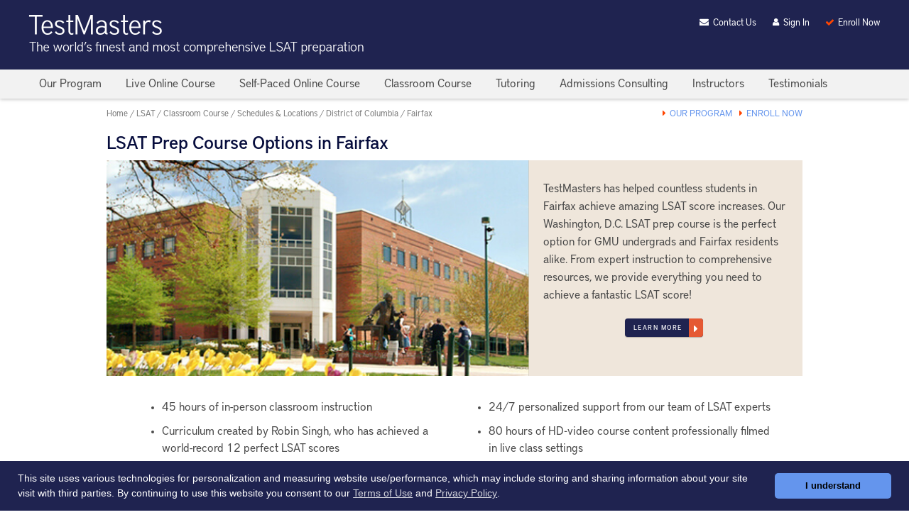

--- FILE ---
content_type: text/html; charset=utf-8
request_url: https://www.testmasters.net/Lsat-Prep-Courses/virginia-fairfax-driveable
body_size: 7951
content:
<!DOCTYPE html>
<html lang="en">
<head runat="server">
    <meta charset="utf-8">
    <title>LSAT Prep Course Options in Fairfax</title>
    <meta name="viewport" content="width=device-width, minimum-scale=1.0, initial-scale=1.0, user-scalable=yes">
    <meta http-equiv="x-ua-compatible" content="ie=edge">
    <meta name="format-detection" content="telephone=no">
    <link href="/dist/style.css?cb=20260125" rel="stylesheet" type="text/css" />
    <meta property="og:title" content="LSAT Prep Course Options in Fairfax" />
        <meta name="description" content="Expert instruction and amazing score increases! TestMasters is the best LSAT course for students in Fairfax." />
        <meta property="og:description" content="Expert instruction and amazing score increases! TestMasters is the best LSAT course for students in Fairfax." />
            <link rel="canonical" href="https://www.testmasters.net/Lsat-Prep-Courses/virginia-fairfax-driveable" />
        <meta property="og:url" content="https://www.testmasters.net/Lsat-Prep-Courses/virginia-fairfax-driveable" />
            <link rel="apple-touch-icon" sizes="180x180" href="/favicon/apple-touch-icon.png?v=6knYrKREta">
        <link rel="icon" type="image/png" href="/favicon/favicon-32x32.png?v=6knYrKREta" sizes="32x32">
        <link rel="icon" type="image/png" href="/favicon/favicon-16x16.png?v=6knYrKREta" sizes="16x16">
        <link rel="manifest" href="/favicon/manifest.json?v=6knYrKREta">
        <link rel="mask-icon" href="/favicon/safari-pinned-tab.svg?v=6knYrKREta" color="#1f2350">
        <link rel="shortcut icon" href="/favicon/favicon.ico?v=6knYrKREta">
        <meta name="msapplication-config" content="/favicon/browserconfig.xml?v=6knYrKREta">
        <meta property="og:site_name" content="TestMasters" />
    <meta name="theme-color" content="#1f2350" />
    <meta name="google-site-verification" content="dDVD3FJ_V8yRoP_5E1RS5q2DfEEsi63ZLE8HGoBrROA" />
    <script src="https://cdnjs.cloudflare.com/ajax/libs/jquery/3.7.1/jquery.min.js" integrity="sha512-v2CJ7UaYy4JwqLDIrZUI/4hqeoQieOmAZNXBeQyjo21dadnwR+8ZaIJVT8EE2iyI61OV8e6M8PP2/4hpQINQ/g==" crossorigin="anonymous" referrerpolicy="no-referrer"></script>
    
    
        <meta name="ROBOTS" content="NOINDEX, FOLLOW" />
    <style type="text/css">
        :root {
            --vicinity-color: #E81B39;
        }

            
                .hero.background {
                    background-image: url('/images/landing/hero-fairfax.jpg');
                }
            

    </style>
        <meta property="og:image" content="https://www.testmasters.net/images/landing/hero-fairfax.jpg" />




<script>
        window.dataLayer = window.dataLayer || [];
    function gtag() { dataLayer.push(arguments); }
    
    gtag('js', new Date());
            
    gtag('config', "G-KNHEXZ2XMG", { "custom_map": { "dimension1": "courseid", "dimension2": "pagecontentid" }, "page_path": "/Lsat-Prep-Courses/virginia-fairfax-driveable", cookie_flags: 'SameSite=None;Secure'});
        
    gtag('config', 'AW-1072265447', { cookie_flags: 'SameSite=None;Secure' });
    
</script>
<script async src="https://www.googletagmanager.com/gtag/js?id=G-KNHEXZ2XMG)"></script>

</head>

<body itemscope itemtype="http://schema.org/WebPage" class="testmasters">
    <a href="#maincontent" class="skip-link">Skip to main content</a>
<header>
    <div class="fixed-width">
        <div class="logo-group">
            <a href="/lsat-prep-courses" aria-label="Home">
                <div class="logo"></div>
            </a>
        </div>
        <div class="utility-group">
            <div class="item contact">
                <a href="/Home/Contact">
                    <i class="fa fa-fw" aria-hidden="true">&#xf0e0;</i>
                    <span>Contact Us</span>
                </a>
            </div>
            <div class="item signin" role="button" tabindex="0" aria-expanded="false" aria-controls="signin-dropdown">
                <i class="fa fa-fw" aria-hidden="true">&#xf007;</i>
                <span >Sign In</span>

                <div class="dropdown closed" id="signin-dropdown">
                    <form name="formLogin" method="post" action="https://member.testmasters.net/Account/LogOnForm" id="formLogin">
                        <div class="loginfields">
                            <div class="user-caption">
                                <label for="sign-in-name">Member ID:</label>
                            </div>
                            <div class="user-field">
                                <input class="sign-in" type="text" name="username" id="sign-in-name" autocomplete='username'>
                            </div>
                            <div class="password-caption">
                                <label for="sign-in-password">Password:</label>
                            </div>
                            <div class="password-field">
                                <input class="sign-in" type="password" name="password" id="sign-in-password" autocomplete='current-password'>
                            </div>
                        </div>

                        <div class="submit">
                            <input type="submit" class="hover" name="butSubmit" value="Submit">
                        </div>
                        <div class="settings">
                            <a href="/Member/Password">
                                Forgot Your Password?
                            </a>
                        </div>
                        <div class="register">
                            <a href="/Member">
                                New User?
                            </a>
                        </div>
                    </form>
                </div>
            </div>
            <div class="item enroll">
                <a href="/Lsat/Enroll">
                    <i class="fa fa-fw" aria-hidden="true">&#xf00c;</i>
                    <span>Enroll Now</span>
                </a>
            </div>
        </div>
    </div>
</header>

    <nav id="mainnav" class="closed navbar">
        <div class="menu-shadow"></div>
        <div class="fixed-width">
<div class="menu-desktop">
    <a href='/lsat/our-program'>
        <div class='item'>Our Program</div>
    </a>
    <a href='/live-lsat-prep-classes'>
        <div class='item'>Live Online Course</div>
    </a>
    <a href='/online-lsat-course'>
        <div class='item'>Self-Paced Online Course</div>
    </a>
    <a href='/classroom-lsat-prep-classes'>
        <div class='item'>Classroom Course</div>
    </a>
    <a href='/LsatTutoring'>
        <div class='item'>Tutoring</div>
    </a>
    <a href='/LsatAdmissionsConsulting'>
        <div class='item'>Admissions Consulting</div>
    </a>
    <a href="/Lsat/Faculty-Instructors">
        <div class='item'>Instructors</div>
    </a>
    <a href='/Testimonial/Lsat'>
        <div class='item'>Testimonials</div>
    </a>
</div>
<div class="menu-mobile">
<div class="mobile">
    <i class="fa fa-fw fa-times"></i>
    <span><span class="alt">Close</span> Menu</span>
    <i class="fa fa-fw fa-bars"></i>
</div>
    <ul>
        <li id="menu-lsatprep">
            <a href='/lsat-prep-courses' class="dropdown">
                Home
            </a>
            <ul>
                <li><a href="/Lsat/Course-Author">Course Creator</a></li>
                <li><a href="/lsat/our-program">Our Program</a></li>
            </ul>
        </li>
        <li id="menu-lsatliveonlinecourse">
            <a href='/live-lsat-prep-classes' class="dropdown">
                Live Online Course
            </a>
            <ul>
                <li><a href="/schedule/lsatliveonline">Course Schedules</a></li>
                <li><a href="/Register/LsatLiveOnlineSelect">Enroll Now</a></li>
            </ul>
        </li>
        <li id="menu-lsatonlinecourse">
            <a href='/online-lsat-course' class="dropdown">
                Self-Paced Online Course
            </a>
            <ul>
                <li><a href="/Register/LsatOnlineSelect">Enroll Now</a></li>
            </ul>
        </li>
        <li id="menu-lsatlivecourse">
            <a href='/classroom-lsat-prep-classes' class="dropdown">
                Classroom Course
            </a>
            <ul>
                <li><a href="/schedule/lsatclassroom">Schedules <span class='roboto'>&amp;</span> Locations</a></li>
                <li><a href="/Register/LsatSelect">Enroll Now</a></li>
            </ul>
        </li>
        <li id="menu-lsattutoring">
            <a href='/LsatTutoring' class="dropdown">
                Tutoring
            </a>
            <ul>
                <li><a href="/LsatTutoring/Inquiry">Submit Inquiry</a></li>
            </ul>
        </li>
        <li id="menu-lsatadcon">
            <a href='/LsatAdmissionsConsulting'>
                Admissions Consulting
            </a>
        </li>
        <li id="menu-lsatinstructors">
            <a href="/Lsat/Faculty-Instructors" class="dropdown">
                Instructors
            </a>
            <ul>
                <li><a href="/Lsat/Faculty-Hiring">Instructor Hiring</a></li>
            </ul>
        </li>
        <li id="menu-lsattestimonials">
            <a href='/Testimonial/Lsat'>
                Testimonials
            </a>
        </li>
    </ul>
</div>
        </div>
    </nav>
    <main id="maincontent">
        

<div id="lsat" class='content'>
    


<div class="head">
    <nav class="breadcrumbs" aria-label="Breadcrumb" vocab="https://schema.org/" typeof="BreadcrumbList">
        <span property="itemListElement" typeof="ListItem"><a property="item" typeof="WebPage" href="/"><span property="name">Home</span></a><meta property="position" content="1" /></span> / <span property="itemListElement" typeof="ListItem"><a property="item" typeof="WebPage" href="/Lsat"><span property="name">LSAT</span></a><meta property="position" content="2" /></span> / <span property="itemListElement" typeof="ListItem"><a property="item" typeof="WebPage" href="/classroom-lsat-prep-classes"><span property="name">Classroom Course</span></a><meta property="position" content="3" /></span> / <span property="itemListElement" typeof="ListItem"><a property="item" typeof="WebPage" href="/schedule/lsatclassroom"><span property="name">Schedules & Locations</span></a><meta property="position" content="4" /></span> / <span property="itemListElement" typeof="ListItem"><a property="item" typeof="WebPage" href="/Lsat-Prep-Classes/District-of-Columbia"><span property="name">District of Columbia</span></a><meta property="position" content="5" /></span> / <span property="itemListElement" typeof="ListItem"><a property="item" typeof="WebPage" href="/Lsat-Prep-Courses/virginia-fairfax-driveable"><span property="name">Fairfax</span></a><meta property="position" content="6" /></span>
    </nav>
<nav class="extranav">
    <div class="mobile">
        <i class="fa fa-fw fa-arrow-circle-right"></i>
        <i class="fa fa-fw fa-arrow-circle-down"></i>
        <p>Navigation</p>
    </div>
    <div class="full">
        <div>
            <i class="fa fa-caret-right"></i>
            <a href="/lsat/our-program">Our Program</a>
        </div>
        <div>
            <i class="fa fa-caret-right"></i>
            <a href="/Register/LsatSelect">Enroll Now</a>
        </div>
    </div>
</nav>
</div>

<h1>LSAT Prep Course Options in Fairfax</h1>

<div class="hero background">
    <div class="content">
        <p>TestMasters has helped countless students in Fairfax achieve amazing LSAT score increases. Our Washington,&nbsp;D.C. LSAT prep course is the perfect option for GMU undergrads and Fairfax residents alike. From expert instruction to comprehensive resources, we provide everything you need to achieve a fantastic LSAT&nbsp;score!</p>

        <div class="link">
            <a href="/live-lsat-prep-classes">
                <div class="blue icon button">
                    <p>Learn More</p>
                    <i class="fa fa-fw fa-caret-right"></i>
                </div>
            </a>
        </div>
    </div>
</div>

<div class="features-bullets ">
        <div>45 hours of in&#8209;person classroom instruction</div>
        <div>Curriculum created by Robin Singh, who has achieved a world&#8209;record 12 perfect LSAT scores</div>
        <div>Instructors with official LSAT scores in the 98th percentile or&nbsp;higher</div>
        <div>18 full&#8209;length, four&#8209;section practice LSATs administered in the digital format</div>
        <div>Detailed score reports that track your performance and record the exact time you spent on each question</div>
        <div>24/7 personalized support from our team of LSAT experts</div>
        <div>80 hours of HD-video course content professionally filmed in live class settings</div>
        <div>Comprehensive written explanations for thousands of LSAT&nbsp;questions</div>
        <div>Numerous drills and quizzes that test your understanding of the logic underlying the exam</div>
        <div>Over 7500 authentic questions that have appeared on official LSAT administrations</div>
</div>


<div class="horizontal-divider" style="margin-top: 30px;"></div>

<div class="schedulearea">
<h2>Live Online Course Schedules </h2>
<div class="liveonline-table info-page">



<div class="schedulecard term termdate-060626">
    <div class="schedulecard-head">
        <div class="header-title">Early Spring Course (Tu)</div>
        <div class="header-lsat">June 3-6, 2026 LSAT</div>
    </div>
    <div class="schedulecard-body">


    <div class="schedulecard-photo">
        <div class="instructor-photo" style="background-image: url(&#39;/xmlupload/userphoto/Instructor_1908_20180624082500.jpg&#39;)"></div>
    </div>
    <div class="schedulecard-instructor">
        <div class="schedulecard-instructorname">
            <span class="label">Instructor:</span>
            <span class="name">Steve Hayden</span>
        </div>

            <ul>
                    <li>
                        15 years of TestMasters teaching experience
                    </li>
                    <li>
                        Has taught the TestMasters course 95 times
                    </li>
                    <li>
                        Has instructed over 2500 TestMasters students
                    </li>
                    <li>
                        Member of our Research <span class='roboto'>&amp;</span> Development team
                    </li>
                    <li>
                        Trains new LSAT instructors
                    </li>
                    <li>
                        Scored a 176 on an officially administered LSAT
                            <div class='inline scorereport' data-scorereport='/xmlupload/scorereport/scorereport-1908.png'
                                 id='report1908'
                                 name="Steve Hayden"
                                 data-name="Steve Hayden">
                                <div class="score-report-img"></div>
                            </div>
                    </li>
            </ul>
    </div>

        <div class="schedulecard-class">
            <div class="row">
                <div class="label">Classes:</div>
                <div class="days">Tuesdays</div>
            </div>

            <div class="row">
                <div class="label">&nbsp;</div>
                <div class="days"><span class="autotz-range" data-startmin="1020" data-timezone="PT" data-endmin="1200"></span> (<span class="autotz-timezone"></span>)</div>
            </div>

            <div class="row offset">
                <div class="label">Start Date:</div>
                <div class="start">February 3, 2026</div>
            </div>

            <div class="row">
                <div class="label">&nbsp;</div>
                <div class="schedule">
                    <a href="/Lsat-Live-Online/25082">View Schedule</a>
                </div>
            </div>

            <div class="link-row">
                <div class="link">
                    <a href="/Register/LsatLiveOnlineEnroll/25082">
                        <div class="blue icon button">
                            <p>Enroll Now</p>
                            <i class="fa fa-fw fa-caret-right"></i>
                        </div>
                    </a>
                </div>
            </div>
        </div>

    </div>
</div>


<div class="schedulecard term termdate-060626">
    <div class="schedulecard-head">
        <div class="header-title">Early Spring Course (Sa)</div>
        <div class="header-lsat">June 3-6, 2026 LSAT</div>
    </div>
    <div class="schedulecard-body">


    <div class="schedulecard-photo">
        <div class="instructor-photo" style="background-image: url(&#39;/xmlupload/userphoto/Instructor_2296.jpg&#39;)"></div>
    </div>
    <div class="schedulecard-instructor">
        <div class="schedulecard-instructorname">
            <span class="label">Instructor:</span>
            <span class="name">Michael La Masse</span>
        </div>

            <ul>
                    <li>
                        13 years of TestMasters teaching experience
                    </li>
                    <li>
                        Has taught the TestMasters course 89 times
                    </li>
                    <li>
                        Has instructed over 1500 TestMasters students in California, Oregon, Washington, and Florida
                    </li>
                    <li>
                        Scored a 177 on an officially administered LSAT
                            <div class='inline scorereport' data-scorereport='/xmlupload/scorereport/scorereport-2296.png'
                                 id='report2296'
                                 name="Michael La Masse"
                                 data-name="Michael La Masse">
                                <div class="score-report-img"></div>
                            </div>
                    </li>
            </ul>
    </div>

        <div class="schedulecard-class">
            <div class="row">
                <div class="label">Classes:</div>
                <div class="days">Saturdays</div>
            </div>

            <div class="row">
                <div class="label">&nbsp;</div>
                <div class="days"><span class="autotz-range" data-startmin="540" data-timezone="PT" data-endmin="720"></span> (<span class="autotz-timezone"></span>)</div>
            </div>

            <div class="row offset">
                <div class="label">Start Date:</div>
                <div class="start">February 14, 2026</div>
            </div>

            <div class="row">
                <div class="label">&nbsp;</div>
                <div class="schedule">
                    <a href="/Lsat-Live-Online/25083">View Schedule</a>
                </div>
            </div>

            <div class="link-row">
                <div class="link">
                    <a href="/Register/LsatLiveOnlineEnroll/25083">
                        <div class="blue icon button">
                            <p>Enroll Now</p>
                            <i class="fa fa-fw fa-caret-right"></i>
                        </div>
                    </a>
                </div>
            </div>
        </div>

    </div>
</div>


<div class="schedulecard term termdate-060626">
    <div class="schedulecard-head">
        <div class="header-title">Mid-Spring Course (Su/Th)</div>
        <div class="header-lsat">June 3-6, 2026 LSAT</div>
    </div>
    <div class="schedulecard-body">


    <div class="schedulecard-photo">
        <div class="instructor-photo" style="background-image: url(&#39;/xmlupload/userphoto/Instructor_1102_20190909043456.jpg&#39;)"></div>
    </div>
    <div class="schedulecard-instructor">
        <div class="schedulecard-instructorname">
            <span class="label">Instructor:</span>
            <span class="name">Chris Tucker</span>
        </div>

            <ul>
                    <li>
                        Seven years of TestMasters teaching experience
                    </li>
                    <li>
                        Has taught TestMasters courses in North Carolina, South Carolina, and Virginia
                    </li>
                    <li>
                        Member of our Admissions Consulting team
                    </li>
                    <li>
                        UVA Law graduate
                    </li>
                    <li>
                        Scored a 173 on an officially administered LSAT
                            <div class='inline scorereport' data-scorereport='/xmlupload/scorereport/scorereport-1102-20190821015133.png'
                                 id='report1102'
                                 name="Chris Tucker"
                                 data-name="Chris Tucker">
                                <div class="score-report-img"></div>
                            </div>
                    </li>
            </ul>
    </div>

        <div class="schedulecard-class">
            <div class="row">
                <div class="label">Classes:</div>
                <div class="days">Sundays/Thursdays</div>
            </div>

            <div class="row">
                <div class="label">&nbsp;</div>
                <div class="days"><span class="autotz-range" data-startmin="900" data-timezone="PT" data-endmin="1080"></span> (<span class="autotz-timezone"></span>)</div>
            </div>

            <div class="row offset">
                <div class="label">Start Date:</div>
                <div class="start">February 22, 2026</div>
            </div>

            <div class="row">
                <div class="label">&nbsp;</div>
                <div class="schedule">
                    <a href="/Lsat-Live-Online/25084">View Schedule</a>
                </div>
            </div>

            <div class="link-row">
                <div class="link">
                    <a href="/Register/LsatLiveOnlineEnroll/25084">
                        <div class="blue icon button">
                            <p>Enroll Now</p>
                            <i class="fa fa-fw fa-caret-right"></i>
                        </div>
                    </a>
                </div>
            </div>
        </div>

    </div>
</div></div>
<div class="modal" id="facultyscorereport">
    <div class="mask"></div>
    <div class="content">
        <div class="title">
            <h2></h2>
            <i class="fa fa-fw fa-times"></i>
        </div>
        <img id="scoreImage" />
    </div>
</div>
<div class="alternateother split liveonline">
    <a href="/schedule/lsatliveonline">View all live online course schedules &gt;</a>
</div>

<script type="text/javascript">
    $(function () {
        const autotimezone = new TestMasters.AutoTimeZone();
        autotimezone.fixAutoTimes();
        const fsr = new TestMasters.FacultyScoreReport();
        fsr.addWatch();
    });
</script>


<h2>Other LSAT Course Options</h2>
<div class="clp-liveonline">
    <div class="left box">
        <div class="title">Classroom</div>
        <div class="text">
            Our <a href="/classroom-lsat-prep-classes">classroom</a> LSAT course is offered in
            Washington, D.C.
            and other select locations across the country. You can find the upcoming class schedules in your area <a href="/schedule/lsatclassroom/district-of-columbia">here</a>.
        </div>
        <div class="link">
            <a href="/classroom-lsat-prep-classes">
                <div class="blue icon button">
                    <p>Learn More</p>
                    <i class="fa fa-fw fa-caret-right"></i>
                </div>
            </a>
        </div>
    </div>
    <div class="right box">
        <div class="title">Self&ndash;Paced Online</div>
        <div class="text">
            Our <a href="/online-lsat-course">self&ndash;paced online</a> LSAT course, which is taught by the world-record holder for perfect LSAT scores, is ideal for those who prefer to study on their own schedule.
        </div>
        <div class="link">
            <a href="/online-lsat-course">
                <div class="blue icon button">
                    <p>Learn More</p>
                    <i class="fa fa-fw fa-caret-right"></i>
                </div>
            </a>
        </div>
    </div>
</div>

    <div class="horizontal-divider" style="margin-top: 30px;"></div>

    <div class="testimonials">
        <h2>TestMasters LSAT Course Reviews</h2>
    <div class="testimonial">
        <table class="studentinfo">
            <tr>
                <td class="name">Heba Tellawi | University of Virginia </td>
                <td class="before">Before TestMasters 143</td>
                <td class="after">After TestMasters 163 </td>
            </tr>
        </table>
        <div class="quote">
            <p>
                &#8220;I recommend TestMasters completely. The course was very engaging and beneficial and the way it was taught made going to class enjoyable. For example, the way the books were organized and divided made it easy to compartmentalize the tools to solve each type of question and made the information easier to manage. The homework questions were extremely helpful because they were all from real exams. The diagnostics helped with timing, and mental preparation for test day. TestMasters is the best in LSAT preparation.&#8221;
            </p>
        </div>
    </div>
    <div class="testimonial">
        <table class="studentinfo">
            <tr>
                <td class="name">Ellen Hutchinson | George Washington University </td>
                <td class="before">Before TestMasters 151</td>
                <td class="after">After TestMasters 165 </td>
            </tr>
        </table>
        <div class="quote">
            <p>
                &#8220;I was originally very hesitant about signing up for a class because I wasn&#146;t sure the commitment of time and money would be worth it. I ended up choosing TestMasters because I had heard good things from friends, and I&#146;m very glad I did. When I saw how comprehensive and organized the lessons were, I realized how much better off I was than had I chosen to try to study on my own. Additionally, between the homework and supplemental material, I had more than enough questions to keep me diligent outside class. My instructor Anthony Meni was so enthusiastic and it was clear that he loved what he was doing. He genuinely cares about each of his students and his wisdom about the test is invaluable. Looking at my LSAT score and comparing it to my very first diagnostic, I can&#146;t imagine where I would be without TestMasters. I would absolutely recommend it to anyone thinking about taking a class.&#8221;
            </p>
        </div>
    </div>
    <div class="testimonial">
        <table class="studentinfo">
            <tr>
                <td class="name">Russ Herman | Dartmouth </td>
                <td class="before">Before TestMasters 165</td>
                <td class="after">After TestMasters 174 </td>
            </tr>
        </table>
        <div class="quote">
            <p>
                &#8220;As someone who was working full-time and preparing for the test, I would never have scored as high on the LSAT as I did without the TestMasters course. I went into the test prepared and relaxed thanks to TestMasters, and I am now in a position to apply to the top law schools. Their very practical approach to the logical reasoning section dramatically improved my score. My teachers were extremely knowledgeable about the test (almost obsessively so) and explained even the more difficult questions in a clear, step-by-step manner. In addition, the amount of extra practice materials available was incredibly thorough. TestMasters is by far the best course out there.&#8221;
            </p>
        </div>
    </div>
    <div class="testimonial">
        <table class="studentinfo">
            <tr>
                <td class="name">Sam Norman | Virginia Tech </td>
                <td class="before">Before TestMasters 152</td>
                <td class="after">After TestMasters 160 </td>
            </tr>
        </table>
        <div class="quote">
            <p>
                &#8220;I definitely made the right decision going with TestMasters for my LSAT preparation course. Everything about it was great, especially the instructor, who knew the material inside and out and was committed to going the extra mile to make sure we understood the material. Not only did I learn a lot but I had a great time and my instructor is still a source of advice on anything law school related even now that the course is over. I truly couldn&#146;t have asked for a better instructor or experience with a LSAT preparation course. Through my hard work and with the help of TestMasters I was able to do well on the LSAT, which has led to acceptance letters from some of the nation&#146;s best law schools.&#8221;
            </p>
        </div>
    </div>
    </div>
</div>
<div class="faqs">
    <h2>Frequently Asked Questions</h2>
<div class="question">
    <h3>How are TestMasters LSAT instructors selected?</h3>
</div>
<div class="answer">
    <div>After a thorough screening and audition process, all TestMasters instructors undergo a minimum of 100 hours of training to ensure that they are experts not only on the LSAT but also at helping others excel on the test.</div>
</div>
<div class="question">
    <h3>Are there any materials I need to buy before I take the TestMasters LSAT class?</h3>
</div>
<div class="answer">
    <div>There is no need to purchase PrepTests or use any other materials. TestMasters licenses for its students every question available from LSAC and gives you everything you need to prepare for the test.</div>
</div>
<div class="question">
    <h3>Couldn't find FAQ for: 4AZ</h3>
</div>
<div class="answer">
    <div></div>
</div>
<div class="question">
    <h3>Does TestMasters offer private LSAT tutoring?</h3>
</div>
<div class="answer">
    <div>Yes! TestMasters provides one-on-one tutoring by the hour or in 10, 25, or 80-hour packages for students who want to work individually with one of our LSAT experts.</div>
</div>
</div>


</div>



    </main>
    <footer>
        <div class="fixed-width">
            
<nav class="directory" aria-label="Footer Navigation">
    <div class="section">
        <h3><a href="/lsat-prep-courses">LSAT</a></h3>
        <p><a href="/lsat/our-program">Our Program</a></p>
        <p><a href="/Lsat/Course-Author">Course Creator</a></p>
    </div>
    <div class="section">
        <h3><a href="/live-lsat-prep-classes">Live Online Course</a></h3>
        <p><a href="/schedule/lsatliveonline">Course Schedules</a></p>
        <p><a href="/Register/LsatLiveOnlineSelect">Enroll Now</a></p>
    </div>
    <div class="section">
        <h3><a href="/online-lsat-course">Self-Paced Online Course</a></h3>
        <p><a href="/Register/LsatOnlineSelect">Enroll Now</a></p>
    </div>
    <div class="section">
        <h3><a href="/classroom-lsat-prep-classes">Classroom Course</a></h3>
        <p><a href="/schedule/lsatclassroom">Schedules <span class='roboto'>&amp;</span> Locations</a></p>
        <p><a href="/Register/LsatSelect">Enroll Now</a></p>
    </div>
    <div class="section">
        <h3><a href="/LsatTutoring">Tutoring</a></h3>
        <p><a href="/LsatTutoring/Inquiry">Submit Inquiry</a></p>
    </div>
    <div class="section">
        <h3><a href="/LsatAdmissionsConsulting">Admissions Consulting</a></h3>
        <p><a href="/LsatAdmissionsConsulting/Inquiry">Submit Inquiry</a></p>
        <p class="scoreperfect-hidden"><a href="/LawSchools">Law Schools</a></p>
    </div>
    <div class="section">
        <h3><a href="/Lsat/Faculty-Instructors">Instructors</a></h3>
        <p><a href="/Lsat/Faculty-Hiring">Instructor Hiring</a></p>
    </div>
    <div class="section">
        <h3><a href="/Lsat-Testimonial/1049">Testimonials</a></h3>
    </div>
</nav>

<div class='links'>
    <a href="/Home/Terms-Of-Use">Terms of Use</a>
    <span> | </span>
    <a href="/Home/Privacy-Policy">Privacy Policy</a>
</div>


            
    <div class='copyright lines'>
        <p>The TestMasters LSAT Course was created by Robin Singh.</p>
        <p>&copy; 1991-2026 TestMasters. All rights reserved.</p>
    </div>
    

        </div>
    </footer>
    <script type="text/javascript" src="/dist/site_js.js?cb=20260125"></script>
<script src="https://cdnjs.cloudflare.com/ajax/libs/cookieconsent/3.1.1/cookieconsent.min.js" integrity="sha512-yXXqOFjdjHNH1GND+1EO0jbvvebABpzGKD66djnUfiKlYME5HGMUJHoCaeE4D5PTG2YsSJf6dwqyUUvQvS0vaA==" crossorigin="anonymous" referrerpolicy="no-referrer"></script>
<script>
    if (window.cookieconsent) {
        window.cookieconsent.initialise(TestMasters.COOKIECONSENTSETUP);
    }
    const cook = new TestMasters.ReferCookie();
    cook.saveReferCookie();
    cook.saveTMCookie();

</script>

    
    
    <script type="text/javascript">
        function showCalendar(courseID, coursename) {
            $('#dialoghold').load('/schedule/CourseLsatDialog/' + courseID, function () {
                // see how many calendars
                $("#dialog-course .montharea:odd").after("<div class='clear'></div>");
                $("#dialog-course").dialog({
                    modal: true,
                    resizable: false,
                    title: coursename,
                    width: 400
                });
            });
        }
        $(function () {
            $(".cal-link").on("click", function () {
                const courseID = parseInt($(this).data("courseid"));
                const name = $(this).data("coursename");
                showCalendar(courseID, name);
            });
        });
        gtag('event', 'view_item', {"event_category": "city_landing", "event_label": "LSAT Prep Course Options in Fairfax","pagecontentid":"617"});
    </script>


<script defer src="https://static.cloudflareinsights.com/beacon.min.js/vcd15cbe7772f49c399c6a5babf22c1241717689176015" integrity="sha512-ZpsOmlRQV6y907TI0dKBHq9Md29nnaEIPlkf84rnaERnq6zvWvPUqr2ft8M1aS28oN72PdrCzSjY4U6VaAw1EQ==" data-cf-beacon='{"version":"2024.11.0","token":"380afc23093a46b6abf8f3aa01bb4941","r":1,"server_timing":{"name":{"cfCacheStatus":true,"cfEdge":true,"cfExtPri":true,"cfL4":true,"cfOrigin":true,"cfSpeedBrain":true},"location_startswith":null}}' crossorigin="anonymous"></script>
</body>
</html>


--- FILE ---
content_type: text/css
request_url: https://www.testmasters.net/dist/style.css?cb=20260125
body_size: 50312
content:
.cc-window {
    opacity: 1;
    -webkit-transition: opacity 1s ease;
    transition: opacity 1s ease;
}
.cc-window.cc-invisible {
    opacity: 0;
}
.cc-animate.cc-revoke {
    -webkit-transition: transform 1s ease;
    -webkit-transition: -webkit-transform 1s ease;
    transition: -webkit-transform 1s ease;
    transition: transform 1s ease;
    transition: transform 1s ease, -webkit-transform 1s ease;
}
.cc-animate.cc-revoke.cc-top {
    -webkit-transform: translateY(-2em);
    transform: translateY(-2em);
}
.cc-animate.cc-revoke.cc-bottom {
    -webkit-transform: translateY(2em);
    transform: translateY(2em);
}
.cc-animate.cc-revoke.cc-active.cc-top {
    -webkit-transform: translateY(0);
    transform: translateY(0);
}
.cc-animate.cc-revoke.cc-active.cc-bottom {
    -webkit-transform: translateY(0);
    transform: translateY(0);
}
.cc-revoke:hover {
    -webkit-transform: translateY(0);
    transform: translateY(0);
}
.cc-grower {
    max-height: 0;
    overflow: hidden;
    -webkit-transition: max-height 1s;
    transition: max-height 1s;
}
.cc-revoke, .cc-window {
    position: fixed;
    overflow: hidden;
    -webkit-box-sizing: border-box;
    box-sizing: border-box;
    font-family: Helvetica, Calibri, Arial, sans-serif;
    font-size: 16px;
    line-height: 1.5em;
    display: -webkit-box;
    display: -ms-flexbox;
    display: flex;
    -ms-flex-wrap: nowrap;
    flex-wrap: nowrap;
    z-index: 9999;
}
.cc-window.cc-static {
    position: static;
}
.cc-window.cc-floating {
    padding: 2em;
    max-width: 24em;
    -webkit-box-orient: vertical;
    -webkit-box-direction: normal;
    -ms-flex-direction: column;
    flex-direction: column;
}
.cc-window.cc-banner {
    padding: 1em 1.8em;
    width: 100%;
    -webkit-box-orient: horizontal;
    -webkit-box-direction: normal;
    -ms-flex-direction: row;
    flex-direction: row;
}
.cc-revoke {
    padding: 0.5em;
}
.cc-revoke:hover {
    text-decoration: underline;
}
.cc-header {
    font-size: 18px;
    font-weight: 700;
}
.cc-btn, .cc-close, .cc-link, .cc-revoke {
    cursor: pointer;
}
.cc-link {
    opacity: 0.8;
    display: inline-block;
    padding: 0.2em;
    text-decoration: underline;
}
.cc-link:hover {
    opacity: 1;
}
.cc-link:active, .cc-link:visited {
    color: initial;
}
.cc-btn {
    display: block;
    padding: 0.4em 0.8em;
    font-size: 0.9em;
    font-weight: 700;
    border-width: 2px;
    border-style: solid;
    text-align: center;
    white-space: nowrap;
}
.cc-highlight .cc-btn:first-child {
    background-color: transparent;
    border-color: transparent;
}
.cc-highlight .cc-btn:first-child:focus,
.cc-highlight .cc-btn:first-child:hover {
    background-color: transparent;
    text-decoration: underline;
}
.cc-close {
    display: block;
    position: absolute;
    top: 0.5em;
    right: 0.5em;
    font-size: 1.6em;
    opacity: 0.9;
    line-height: 0.75;
}
.cc-close:focus, .cc-close:hover {
    opacity: 1;
}
.cc-revoke.cc-top {
    top: 0;
    left: 3em;
    border-bottom-left-radius: 0.5em;
    border-bottom-right-radius: 0.5em;
}
.cc-revoke.cc-bottom {
    bottom: 0;
    left: 3em;
    border-top-left-radius: 0.5em;
    border-top-right-radius: 0.5em;
}
.cc-revoke.cc-left {
    left: 3em;
    right: unset;
}
.cc-revoke.cc-right {
    right: 3em;
    left: unset;
}
.cc-top {
    top: 1em;
}
.cc-left {
    left: 1em;
}
.cc-right {
    right: 1em;
}
.cc-bottom {
    bottom: 1em;
}
.cc-floating > .cc-link {
    margin-bottom: 1em;
}
.cc-floating .cc-message {
    display: block;
    margin-bottom: 1em;
}
.cc-window.cc-floating .cc-compliance {
    -webkit-box-flex: 1;
    -ms-flex: 1 0 auto;
    flex: 1 0 auto;
}
.cc-window.cc-banner {
    -webkit-box-align: center;
    -ms-flex-align: center;
    align-items: center;
}
.cc-banner.cc-top {
    left: 0;
    right: 0;
    top: 0;
}
.cc-banner.cc-bottom {
    left: 0;
    right: 0;
    bottom: 0;
}
.cc-banner .cc-message {
    display: block;
    -webkit-box-flex: 1;
    -ms-flex: 1 1 auto;
    flex: 1 1 auto;
    max-width: 100%;
    margin-right: 1em;
}
.cc-compliance {
    display: -webkit-box;
    display: -ms-flexbox;
    display: flex;
    -webkit-box-align: center;
    -ms-flex-align: center;
    align-items: center;
    -ms-flex-line-pack: justify;
    align-content: space-between;
}
.cc-floating .cc-compliance > .cc-btn {
    -webkit-box-flex: 1;
    -ms-flex: 1;
    flex: 1;
}
.cc-btn + .cc-btn {
    margin-left: 0.5em;
}
@media print {
    .cc-revoke, .cc-window {
        display: none;
    }
}
@media screen and (max-width: 900px) {
    .cc-btn {
        white-space: normal;
    }
}
@media screen and (max-width: 414px) and (orientation: portrait),
    screen and (max-width: 736px) and (orientation: landscape) {
    .cc-window.cc-top {
        top: 0;
    }
    .cc-window.cc-bottom {
        bottom: 0;
    }
    .cc-window.cc-banner,
    .cc-window.cc-floating,
    .cc-window.cc-left,
    .cc-window.cc-right {
        left: 0;
        right: 0;
    }
    .cc-window.cc-banner {
        -webkit-box-orient: vertical;
        -webkit-box-direction: normal;
        -ms-flex-direction: column;
        flex-direction: column;
    }
    .cc-window.cc-banner .cc-compliance {
        -webkit-box-flex: 1;
        -ms-flex: 1 1 auto;
        flex: 1 1 auto;
    }
    .cc-window.cc-floating {
        max-width: none;
    }
    .cc-window .cc-message {
        margin-bottom: 1em;
    }
    .cc-window.cc-banner {
        -webkit-box-align: unset;
        -ms-flex-align: unset;
        align-items: unset;
    }
    .cc-window.cc-banner .cc-message {
        margin-right: 0;
    }
}
.cc-floating.cc-theme-classic {
    padding: 1.2em;
    border-radius: 5px;
}
.cc-floating.cc-type-info.cc-theme-classic .cc-compliance {
    text-align: center;
    display: inline;
    -webkit-box-flex: 0;
    -ms-flex: none;
    flex: none;
}
.cc-theme-classic .cc-btn {
    border-radius: 5px;
}
.cc-theme-classic .cc-btn:last-child {
    min-width: 140px;
}
.cc-floating.cc-type-info.cc-theme-classic .cc-btn {
    display: inline-block;
}
.cc-theme-edgeless.cc-window {
    padding: 0;
}
.cc-floating.cc-theme-edgeless .cc-message {
    margin: 2em;
    margin-bottom: 1.5em;
}
.cc-banner.cc-theme-edgeless .cc-btn {
    margin: 0;
    padding: 0.8em 1.8em;
    height: 100%;
}
.cc-banner.cc-theme-edgeless .cc-message {
    margin-left: 1em;
}
.cc-floating.cc-theme-edgeless .cc-btn + .cc-btn {
    margin-left: 0;
}

html,body{margin:0;padding:0}.fixed-width{max-width:1200px;margin:auto}main>.content{overflow:initial}header,nav,section,article,footer{box-sizing:border-box;display:block}div{box-sizing:border-box}table{border-spacing:0;border-collapse:collapse}button,input{vertical-align:baseline;border:0;outline:0;font-size:100%;line-height:1}hr{display:block;height:1px;margin:1em 0;padding:0;border:0;border-top:1px solid #ccc}ul,ol,li{margin:0;padding:0}ul,ol{margin:15px 0 15px 20px}li{margin:5px 0;color:#4a4a4a;line-height:1.5em}select{padding:4px;margin:4px auto;width:100%;max-width:250px;background-color:#fff}select:active,select:focus,select:hover{outline:none;border:1px solid #aaa}.skip-link{position:absolute;left:-10000px;top:auto;width:1px;height:1px;overflow:hidden;z-index:9999;background:#fff;color:#000;padding:5px;border:1px solid #000}.skip-link:focus{position:absolute;left:0;top:0;width:auto;height:auto}.pointer{cursor:pointer}#designstudio-button{display:none}.icon{flex-shrink:0;height:25px;margin:0;margin-right:5px}.icon.large{height:38px;margin:0;margin-right:8px}.icon .fa-caret-right{margin-left:8px}img.full-width{width:100%;height:auto;margin:10px 0}.link img,.ie img{border:0}@media screen and (max-width: 414px){img.left,img.right{display:flex;justify-content:center;float:none;margin:0 auto}}.links .button{margin:0 3px}.social{display:flex;float:right}.social-button{display:inline-block;vertical-align:top;margin:0 3px}input.button{line-height:1.2}.button,button{display:inline-block;padding:5px 12px;border-radius:4px;box-shadow:0 1px 1px rgba(0,0,0,.25);font-size:9px;font-weight:400;color:#e5e5e5;text-transform:uppercase;letter-spacing:1px;white-space:nowrap;cursor:pointer}.button.gray,button.gray{color:#555;background-color:#d5d5d5}.button.blue,button.blue{color:#eee;background-color:#1f2350}.button:hover,button:hover{background:linear-gradient(#81bef5, #255fa8);color:#fff}.icon.button{height:26px;padding-top:0;padding-right:0;overflow:hidden}.icon.button *{display:inline-block;margin:0;font-size:9px;color:#e5e5e5;letter-spacing:1.5px}.icon.button p{vertical-align:super;height:100%}.icon.button i{padding:5px 1px;margin:0 -2px 0 5px;padding-top:6px;background-color:#e55933;font-size:16px;float:right;color:#fff;transition:.15s ease-in-out}.link .icon.button p{line-height:3;-webkit-margin-before:0;-webkit-margin-after:0;padding-right:4px;float:left}.st_sharethis_custom *,.fa.fa-fw.fa-print,.print{color:#777 !important}.horizontal-divider{width:100%;padding-bottom:10px;border-top:1px solid #d5d5d5}.horizontal-divider.dashed{border-top:1px dashed #d5d5d5}.horizontal-divider.dotted{border-top:1px dotted #d5d5d5}@media screen and (min-width: 569px){.horizontal-divider.mobile{display:none}}@media screen and (min-width: 667px){.horizontal-divider.table{display:none}}@media screen and (max-width: 736px){.horizontal-divider.no-mobile{display:none}}.vertical-divider{margin:10px;border-left:1px solid #d5d5d5}@media screen and (min-width: 1025px){.triple-column .vertical-divider:nth-child(6n){display:none}}@media screen and (min-width: 738px)and (max-width: 1024px){.triple-column .vertical-divider:nth-child(5),.triple-column .contact-divider:nth-child(5){display:none}}@media screen and (min-width: 569px)and (max-width: 1024px){.triple-column .vertical-divider:nth-child(4n),.triple-column .vertical-divider.desktop,.double-column .vertical-divider:nth-child(4n),.double-column .vertical-divider.desktop{display:none}}@media screen and (min-width: 920px){.sidebar-divider{margin:10px;border-left:1px solid #d5d5d5}}@media screen and (max-width: 919px){.sidebar-divider{width:100%;border-top:1px solid #d5d5d5}}.list{display:flex;flex-wrap:wrap;width:100%;margin-top:10px}.list>div{flex-basis:100%;margin-right:10px}.list.clickable>div p{font-weight:400;color:#060c3c;cursor:pointer}.ie .list{display:block}::selection{background:#6495ed;color:#fff}::-moz-selection{background:#6495ed;color:#fff}.orange{color:#ff4500}.bold{font-weight:bold}.flag{background:#fcfcb9;border:1px solid #eee8aa;max-width:300px;padding:10px}.relative{position:relative}.wrap{display:flex;flex-wrap:wrap}.no-wrap{display:flex;flex-wrap:nowrap}.inline{display:flex;align-items:center}.inline>*{display:inline-block;vertical-align:middle}.baseline{display:flex;align-items:baseline}.push-down{margin-top:10px}.inline>*,.baseline>*{margin-left:5px}.start{display:flex;align-items:flex-start}.end{display:flex;align-items:flex-end}.center-text{text-align:center}.center{display:flex;justify-content:center}.split{display:flex;justify-content:space-between}.noclass{min-height:300px}.noclass img{min-width:150px}.hidden{display:none !important}.disabled{color:#999 !important;cursor:default !important}.scoreperfect .scoreperfect-hidden{display:none !important}header{z-index:100;padding:20px 15px;background-color:#1f2350;position:relative}header .fixed-width{display:block;position:relative}header #homelink{position:absolute;width:38%;height:100%;top:0;left:0;display:inline;text-decoration:none;z-index:10;background-color:#fff;opacity:0;filter:alpha(opacity=1)}.logo-group .logo{height:35px;width:240px;background-image:url(/dist/images/TM_Website4a9470ae72e88c68ad3d.png);background-size:contain;background-repeat:no-repeat}@media(min-width: 567.01px){.logo-group .logo{height:58px;width:480px;background-image:url(/dist/images/TM_Website_Taglinec1f50059e40db8727c09.png)}}.scoreperfect .logo-group .logo{background-image:url(/dist/images/SP_Websiteba49bbcb0846d0b972bc.png)}@media(min-width: 567.01px){.scoreperfect .logo-group .logo{background-image:url(/dist/images/SP_Website_Taglinec805b9448f13fa2f8c7f.svg)}}.utility-group{display:flex;position:absolute;top:5px;right:0;margin-left:auto}@media screen and (max-width: 567px){.utility-group{justify-content:space-around}}@media screen and (max-width: 815px){.utility-group{top:0;float:auto;width:100vw;margin:-20px -15px;padding:10px 15px}}@media screen and (max-width: 320px){.utility-group .item{margin:0 7px}.utility-group *{font-size:11.5px}}@media screen and (max-width: 760px){.utility-group .desktop{display:none !important}}@media screen and (min-width: header-break-tiny0.01px){.utility-group .item *{font-size:13px}}.utility-group .item{display:inline-block;align-items:baseline;margin:0 10px;border-bottom:1px solid rgba(0,0,0,0);white-space:nowrap;transition:.1s ease-in-out;cursor:pointer;display:flex;user-select:none;font-size:13px}.utility-group .item:last-child{margin-right:0}.utility-group .item:hover{border-color:#f5f5f5}.utility-group .item.phone:hover{border-color:rgba(0,0,0,0);cursor:default}.utility-group .item.chat i{margin-right:4px}.utility-group .item.contact i{margin-right:1px;height:11px;overflow:hidden}.utility-group .item.signin i{margin-right:2px;height:11px;overflow:hidden}.utility-group .item *{color:#fff;text-decoration:none}.utility-group .enroll i{color:#ff4500}.utility-group .signin{position:relative}@media screen and (max-width: 374px){.utility-group .signin .dropdown{right:27vw;transform:translateX(50%)}}.utility-group .signin .dropdown{z-index:100;position:absolute;top:25px;right:0px;padding:10px;background-color:#fff;box-shadow:0 2px 5px rgba(0,0,0,.25)}.utility-group .signin .dropdown.open{display:block}.utility-group .signin .dropdown.closed{display:none}.utility-group .signin form{padding:5px}.utility-group .signin form .loginfields{display:grid;grid-template-columns:1fr 1fr;gap:10px 10px}.utility-group .signin form div{align-items:center}.utility-group .signin form div.user-field #sign-in-name,.utility-group .signin form div.password-field #sign-in-name{-webkit-text-security:disc}.utility-group .signin form div.user-field input,.utility-group .signin form div.password-field input{border:1px solid #ccc;width:150px;padding:5px 7px}.utility-group .signin form *{font-size:14px;color:#555}.utility-group .signin form .submit{margin-top:10px;margin-bottom:10px}.utility-group .signin form .submit input{margin:0;padding:7px;border:0;background-color:#6495ed;font-weight:400;color:#fff;text-transform:uppercase;transition:.15s ease-in-out;cursor:pointer;width:100%}.utility-group .signin form .submit input:hover{background-color:#2e7cd4}.utility-group .signin form .settings,.utility-group .signin form .register{padding:4px}.utility-group .signin form .settings:hover a,.utility-group .signin form .register:hover a{color:#2e7cd4}.utility-group .signin form .settings a,.utility-group .signin form .register a{font-size:13px;color:#6495ed;transition:.15s ease-in-out}main .lsat{text-align:center;margin:-15px 0 0 0;padding:10px;background:#6495ed;font-size:1.15em;font-weight:400;color:#fff;text-shadow:0 1px 1px rgba(0,0,0,.15)}@media screen and (min-width: 816px){main .lsat{display:none}}.navbar{background-color:#f2f2f2;box-shadow:0 1px 5px rgba(0,0,0,.25);top:-1px;z-index:4}@media screen and (max-width: 567px){.navbar.closed .mobile{display:block;position:absolute;top:50px;right:10px}}@media screen and (min-width: 567.1px)and (max-width: 1151px){.navbar .mobile{display:block;position:absolute;top:10px;right:10px}}@media(min-width: 824.1px){.navbar .menu-mobile{display:none}.navbar .menu-desktop{display:block}.navbar .fixed-width{display:flex}.navbar .fixed-width a{display:inline-block}.navbar .menu-shadow{display:none}.navbar a{font-size:1em;color:#4c4c4c;text-decoration:none;transition:0s}.navbar a:hover{color:#fff}.navbar .item{padding:12px 15px;background-color:rgba(0,0,0,0);cursor:pointer}.navbar .item:hover{background-color:#6495ed;transition:.1s ease-in-out}}@media(min-width: 824.1px)and (max-width: 1000px){.navbar .menu-desktop{font-size:10px}}@media(min-width: 1000px)and (max-width: 1151px){.navbar .menu-desktop{font-size:13px}}@media screen and (max-width: 824px){.navbar.closed .menu-mobile ul{display:none}.navbar .menu-mobile{display:block}.navbar .menu-mobile .mobile.item{margin-top:.5rem;text-align:right;padding-right:.5rem}.navbar .menu-desktop{display:none}.navbar .mobile{font-size:13px;color:#fff;text-decoration:none;cursor:pointer;display:block;font-size:1.1em;user-select:none}.navbar{z-index:200;position:absolute;top:0;bottom:0;right:0;width:0vw;background-color:rgba(0,0,0,.7);transition:background-color .15s ease-in-out}.navbar .fixed-width{flex-direction:column;flex:0 0 1px;height:100%;background-color:rgba(100,149,237,.9);transition:flex-basis .15s ease-in-out}.navbar.closed .mobile{width:75px}.navbar.closed .mobile .fa-times,.navbar.closed .mobile .alt{display:none}.navbar.open .mobile{align-self:flex-end;position:initial;width:100%}.navbar.open .mobile .fa-bars{display:none}.navbar.open{position:fixed;width:100vw;display:flex}.navbar.open .menu-shadow{flex:1 0 auto;height:100%}.navbar.open .fixed-width{height:100%;flex-basis:250px;box-shadow:-3px 0 20px 3px rgba(0,0,0,.25)}.navbar ul{margin:0;padding:0}.navbar ul li{margin:0;padding:0;list-style:none;border-top:1px dashed hsla(0,0%,100%,.25)}.navbar ul li .dropdown{display:flex}.navbar ul li .dropdown div:first-child{flex:1 0 auto}.navbar ul li .dropdown .icon-close,.navbar ul li .dropdown .icon-open{flex:0 0 auto;margin:-10px -10px -10px 0;padding:10px 0 10px 10px;width:2rem}.navbar ul li .icon-close{display:block}.navbar ul li .icon-open{display:none}.navbar ul li.isexpand .icon-close{display:none}.navbar ul li.isexpand .icon-open{display:block}.navbar ul li.isexpand ul{display:block}.navbar ul li ul{display:none}.navbar ul li ul li{border-top:none}.navbar ul li ul li a{padding-left:30px}.navbar ul li:first-child{border:0}.navbar ul li:last-child{border-bottom:1px dashed hsla(0,0%,100%,.25)}.navbar ul li a{display:block;padding:10px 15px;color:#fff}.navbar ul li a:hover{background-color:#6495ed;transition:.1s ease-in-out}}@media screen and (min-width: 980px){.extranav.courses{margin-right:102px}.extranav.courses.live{margin-right:75px}}main{margin:15px auto}main>.content{width:100%;max-width:1000px;margin:15px auto;padding:10px;box-shadow:0 1px 3px 1px #d3d3d3;box-shadow:initial !important;margin-top:initial !important;padding-top:initial !important}main>.content .head{display:flex;justify-content:space-between;margin-bottom:15px}main>.content#home{max-width:1200px}main>.content .head,main>.content .hero,main>.content .grid{width:100%}main .split .title{display:inline-block;float:left}main .bottom.description{width:100%;margin-top:15px;padding:50px 0;background:#eee}main .bottom.description p{width:90%;max-width:1200px;margin:auto;font-size:1.15em;color:#060c3c;line-height:1.5}.ie main>.content{width:100%}.breadcrumbs{display:inline-block;float:left;max-width:75%;font-size:12px;-webkit-text-size-adjust:100%;color:#7a7a7a}.breadcrumbs a{color:#7a7a7a;text-decoration:none}.breadcrumbs span:last-child{color:#7a7a7a}.extranav{display:flex;float:right;position:relative;margin-left:10px}.extranav .full,.extranav .mobile{align-items:baseline;justify-content:flex-end}.extranav .full{display:flex}.extranav .full>div{display:flex;align-items:baseline;float:left;margin:0;margin-right:10px;border-bottom:1px solid rgba(0,0,0,0);white-space:nowrap}.extranav .full>div:last-child{margin:0}.extranav .full.open div{padding:10px 10px 0}.extranav .full.open div:last-child{padding:10px}.extranav .mobile{display:none}@media screen and (max-width: 799.98px){.extranav.nonlsatonline{display:initial}.extranav .full.closed{display:none}.extranav .full.open{z-index:100;display:flex;flex-direction:column;position:absolute;top:25px;right:0;background:#fff;box-shadow:0 1px 3px rgba(0,0,0,.25)}.extranav .mobile{display:flex}}@media screen and (min-width: 800px){.extranav .full.open{display:flex}}.extranav p,.extranav a,.extranav i{display:inline-block;font-size:.8em;font-weight:300;text-transform:uppercase;text-decoration:none}.extranav .full p,.extranav .full a{color:#6495ed;cursor:pointer}.extranav .full>div:hover p,.extranav .full>div:hover a{text-decoration:underline}.extranav i{margin-right:5px;color:#ff4500}.extranav .mobile p,.extranav .mobile a{color:#6495ed}.extranav .mobile p{margin:0}.extranav .mobile i{margin-left:5px;margin-right:0;font-size:1em;color:#ff4500}.extranav .mobile i.fa-arrow-circle-down{display:none}.bio img.author{float:left;max-width:35vw;margin-right:15px;margin-bottom:6px}.hovertip{position:relative}.hovertip .hoverimg,.hovertip .img{position:absolute;z-index:100;display:block}.hovertip .hovertiptext{position:absolute;display:inline-block;background:url(/dist/images/tooltip29b749c51d54acd22fa0.png) repeat;padding:4px 8px;font-size:12px;color:#fff;z-index:50}.hovertooltip{position:absolute;display:none;background:url(/dist/images/tooltip29b749c51d54acd22fa0.png) repeat !important;padding:4px 8px !important;color:#fff !important;z-index:20;font:12px/1.231 HelveticaNeue-Light,"Helvetica Neue Light","Helvetica Neue",Helvetica,Arial,"Lucida Grande",sans-serif !important}@media screen and (max-width: 880px){.mobile-holder{display:inline-flex !important}.mobile-holder .mobile-button{padding-top:3rem !important;width:initial !important}.mobile-holder .mobile-button button p{font-size:12px !important}}@media screen and (max-width: 607.98px){main .mock-lsat #button-container{margin-left:6.5rem !important}}@media screen and (min-width: 608px)and (max-width: 768px){main .mock-lsat #button-container{margin-left:26.5rem !important}}footer .fixed-width{flex-wrap:wrap;overflow:hidden;font-size:14px}footer .directory,footer .copyright{flex-basis:100%}footer .directory{display:flex;justify-content:center;text-align:center;margin:auto;line-height:1.5}@media screen and (max-width: 919px){footer .directory{flex-wrap:wrap}footer .directory h3{padding:10px 0;background-color:#f5f5f5}footer .directory a{color:#aaa}footer .directory .section.open p{display:block}footer .directory .section.closed p{display:none}}footer .directory .section{display:inline-block;vertical-align:top;margin:0 5px}@media screen and (max-width: 415px){footer .directory .section{flex-basis:100%;flex-grow:1;padding:10px}}@media screen and (min-width: 415.02px)and (max-width: 980px){footer .directory .section{flex-basis:50%;flex-grow:1;padding:10px}}@media screen and (min-width: 980.02px){footer .directory .section{padding:25px 2px;min-width:120px;width:100px}}footer .directory .section h3{margin:0;font-size:.9em;text-transform:uppercase}footer .directory .section h3 a{font-weight:500}footer .directory .section p{margin-top:10px;font-size:.8em}footer .directory .section a{color:#151515;text-decoration:none}footer .links{text-align:center;width:100%;margin-bottom:10px}footer .links a{font-size:.75rem;color:#6495ed}footer .links a:hover{color:#444}footer .links span{font-size:.75rem;color:#444}footer .copyright{text-align:center;margin:auto;padding:15px;border-top:1px solid #ddd;border-bottom:1px solid #ddd;font-size:.75em;color:#777;line-height:1.5}footer .copyright p{margin:5px 0}footer .faqitem{display:none;width:1000px;max-width:95%;margin:15px auto}.button-split{display:inline-grid;grid-template-columns:auto 20px;text-decoration:none !important}.button-split .button-split-left{align-self:stretch;font-size:10px;font-weight:400;padding:9px 12px;text-transform:uppercase;white-space:nowrap;color:#fff;background-color:#1f2350;border-top-left-radius:4px;border-bottom-left-radius:4px;line-height:1;letter-spacing:1px;user-select:none}.button-split .button-split-left:hover{background:linear-gradient(#81bef5, #255fa8)}.button-split .button-split-right{line-height:1;align-self:stretch;color:#fff;background-color:#e55933;border-top-right-radius:4px;border-bottom-right-radius:4px;display:flex;align-items:center}.button-split.large .button-split-left{font-size:12px}.calendar-container{display:flex;flex-wrap:wrap;margin:10px}.calendar-container .calendar:not(.thumbnails) .montharea{visibility:hidden}.cweek,.cmonth{margin:0 !important}.cweek{width:100%}.cmeet{background-color:#060c3c}@media screen and (max-width: 900px){.calendar-container{text-align:center;flex-direction:column-reverse}}@media screen and (max-width: 567px){.calendar-container{width:100%;overflow-y:hidden;overflow-x:auto}}.mobile-meetings{display:none}@media screen and (max-width: 414px){.mobile-meetings{display:block}.mobile-meetings .mobile-meetings-grid{display:grid;grid-template-columns:30% auto;margin-left:18vw}.mobile-meetings .mobile-meetings-grid .meeting-name{font-weight:bold;text-align:right}.mobile-meetings .mobile-meetings-grid .meeting-date{margin-left:20px}.calendar-container .relative{display:none}.calendar-container .calendar.thumbnails .montharea.selected:before{opacity:0}.calendar-container .calendar.thumbnails .cheader{font-size:16px}.calendar-container .calendar.thumbnails .cd{height:16px}.calendar-container .calendar.thumbnails .ccell,.calendar-container .calendar.thumbnails .ccelle{height:30px;width:80vw/7}}.ie .cmeet{background-clip:padding-box !important}.calendar:not(.thumbnails) table{width:650px}@media screen and (min-width: 568px){.calendar:not(.thumbnails) table{max-width:90vw}}@media screen and (max-width: 567px){.calendar:not(.thumbnails) table{overflow-x:scroll}}.calendar.thumbnails{align-items:flex-start;width:167px;margin-left:30px}@media screen and (max-width: 900px){.calendar-container div:not(.thumbnails),.calendar-container div:not(.controls){margin:auto}.calendar-container>.relative{margin-top:20px}.calendar.thumbnails{display:flex;flex-wrap:wrap;width:auto;margin:0 auto 20px}}.calendar.thumbnails .montharea{position:relative;margin-bottom:20px;cursor:pointer}@media screen and (max-width: 900px){.calendar.thumbnails .montharea{margin:5px}}.calendar .cd,.calendar .ccell,.calendar .ccelle{width:14.2857142857%;padding:2px 0}.calendar .cd{padding:4px 0}.calendar .ccell,.calendar .ccelle{height:65px}.calendar.thumbnails .cd,.calendar.thumbnails .ccell,.calendar.thumbnails .ccelle{height:14px;width:23px}.calendar.thumbnails .cd{height:11px}.cd{text-align:center;background-color:#000;font-size:12px;font-weight:bold;color:#fff;cursor:default}.thumbnails .cheader,.cc,.cl{padding-bottom:2px;font-size:10px;font-weight:bold}.cheader{padding-bottom:4px;font-weight:bold;color:#38393b}.cmeet .cl{font-size:13px !important}.ccell,.ccelle{text-align:center;position:relative;border:2px solid #dfdfe2;cursor:default}.thumbnails .ccell,.thumbnails .ccelle{border:1px solid #dfdfe2}@media screen and (min-width: 415px){.thumbnails .selected .ccell,.thumbnails .selected .ccelle{border:1px solid #787a96;background:#a2a4b0}.thumbnails .selected .cnfull{color:#787a96}}.cn,.ch,.chm{color:#8b8a8a}.ccell,.cnfull{color:#fff}.calendar:not(.thumbnails) .cn,.calendar:not(.thumbnails) .cnfull{position:absolute;top:2px;left:5px}.calendar .cn,.calendar .cnfull,.calendar .ch,.calendar .chm,.calendar .cc,.calendar .cl{font-size:11px;font-weight:bold}.calendar .cc{font-size:13px}.calendar.thumbnails .cd,.calendar.thumbnails .cn,.calendar.thumbnails .cnfull,.calendar.thumbnails .ch,.calendar.thumbnails .cc,.calendar.thumbnails .cl{padding:1px 0 0;font-size:9px;line-height:1}@media screen and (max-width: 414px){.calendar.thumbnails .cd,.calendar.thumbnails .cn,.calendar.thumbnails .cnfull,.calendar.thumbnails .ch,.calendar.thumbnails .cc,.calendar.thumbnails .cl{font-size:.75em}}#lsat .horizontal-divider{border-top-style:dotted}#course-information{margin:20px 20px 0;font-family:HelveticaNeue-Light,"Helvetica Neue Light","Helvetica Neue",Helvetica,Arial,sans-serif !important;font-size:14px;-webkit-text-size-adjust:100%;color:#38393b;line-height:1.231}@media screen and (max-width: 567px){#course-information{margin:20px 0}}#course-information .enroll-now{margin-top:10px;margin-bottom:auto}@media screen and (min-width: 1000px){#course-information .enroll-now{margin-right:10%}}#course-information .enroll-now .icon.button p{line-height:1.2;padding-top:8px;padding-right:4px}#course-information .info-buttons{display:flex;flex-wrap:wrap;margin-top:10px}#course-information #location-button,#course-information #instructor-button{display:inline-block;margin-right:10px;font-size:12px}#course-information #location-button *:not(.placeholder),#course-information #instructor-button *:not(.placeholder){font-weight:bold;text-transform:uppercase}#course-information #location-button p:not(.placeholder),#course-information #instructor-button p:not(.placeholder){flex-basis:100%;margin:-3px 0 7px}#course-information #location-button p:not(.placeholder):hover,#course-information #instructor-button p:not(.placeholder):hover{text-decoration:underline;cursor:pointer}#course-information #location-button img,#course-information #instructor-button img{height:14px;margin:0}@media screen and (min-width: 667px){#course-information #location-button p:last-child{cursor:pointer}#course-information #location-button p:last-child.has-divider{border-right:1px solid #4a4a4a}}#course-information #location-button p:last-child{padding-right:10px;color:#151515;cursor:pointer}#course-information #location-button p:last-child:hover{text-decoration:underline;cursor:pointer}#course-information #instructor-button p:last-child span{color:#151515;cursor:pointer}#course-information #instructor-button p:last-child span:hover{text-decoration:underline;cursor:pointer}@media screen and (max-width: 413px){#course-information .info-buttons{max-width:60%}#course-information #location-button,#course-information #instructor-button{display:flex;flex-wrap:wrap;margin-right:0}#course-information #location-button p:not(.placeholder),#course-information #instructor-button p:not(.placeholder){flex-basis:100%}}.disclaimer{font-size:14px;font-weight:300;color:#7a7a7a}#lsat .disclaimer{margin-bottom:3px}#courselocation-modal,#instructor-modal{font:14px/1.231 HelveticaNeue-Light,"Helvetica Neue Light","Helvetica Neue",Helvetica,Arial,"Lucida Grande",sans-serif !important;font-size:13px;color:#4a4a4a;line-height:22px}#courselocation-modal .title,#instructor-modal .title{padding-bottom:10px;border-bottom:1px dashed #aaa}#instructor-modal #dialog-instructor{max-width:500px}#instructor-modal #dialog-instructor.content-live-online{max-width:700px}#instructor-modal #dialog-instructor.content-live-online .title-text{font-family:"DistrictPro";font-weight:400}#instructor-modal #dialog-instructor.content-live-online #instructor-table #instructor-details p{display:list-item;list-style-type:disc;list-style-position:inside;text-align:left;margin-bottom:.5em;padding-top:30px 0 0;color:#000;font-size:16px !important;font-family:"DistrictPro" !important;font-weight:300 !important;text-indent:-22px;padding-left:22px;position:relative}#instructor-modal #dialog-instructor.content-live-online #instructor-table #instructor-details p:last-child .score-report-img{height:16px;width:13px;margin-left:5px;background-size:cover;background-position:0 0;position:absolute;top:1px;background-image:url(/dist/images/score-report56e75840477a24a60c12.png)}#instructor-modal #dialog-instructor.content-live-online #instructor-table #instructor-details p:last-child .score-report-img:hover{background-position:0 -19px;cursor:pointer}#instructor-modal #dialog-instructor.content-live-online #instructor-table #instructor-image-cell{display:flex;justify-content:center}#instructor-modal #dialog-instructor #instructor-table{margin-bottom:0}#instructor-modal #dialog-instructor #instructor-table #instructor-image-cell{padding:0}#instructor-modal #dialog-instructor #instructor-table #instructor-image-cell #instructor-image{height:225px;width:180px;border-radius:6px;margin-right:20px;background-color:#ccc;background-size:cover;background-position:2px center;background-repeat:no-repeat}#instructor-modal #dialog-instructor #instructor-table #instructor-details p{vertical-align:2px;text-align:left;margin-bottom:.5em;padding-top:30px 0 0;font:12px/1.231 HelveticaNeue-Light,"Helvetica Neue Light","Helvetica Neue",Helvetica,Arial,"Lucida Grande",sans-serif;color:#7a7a7a}#courselocation-modal #dialog-courselocation{max-width:600px}#courselocation-modal #dialog-courselocation .courselocation-directions{line-height:1.5}#courselocation-modal #dialog-courselocation .courselocation-maptable{margin-bottom:0}#courselocation-modal #dialog-courselocation .courselocation-maptable .courselocation-mapcell{padding:0}#courselocation-modal .courselocation-address{padding:8px;text-align:left}#courselocation-modal .courselocation-address .facility-name{font-weight:bold}#courselocation-modal img{margin-top:20px;margin-left:20px}#courselocation-modal .courselocation-directions-link{margin-top:20px;background-image:url(/dist/images/box-bullet80f8e2ad52b31d5c1296.png);background-repeat:no-repeat;background-position:120px 7px;font-weight:bold;color:#040829}@media screen and (max-width: 567px){#instructor-modal #instructor-table tr,#courselocation-modal .courselocation-maptable tr{display:flex;flex-wrap:wrap;flex-direction:column-reverse}#courselocation-modal .courselocation-maptable tr td{margin:8px 0}#instructor-modal #instructor-image,#courselocation-modal img{margin:10px 0}}.calendar-container .controls{display:flex;align-items:baseline;position:absolute;top:-5px;right:0;user-select:none}.calendar-container .controls .next,.calendar-container .controls .prev{display:inline-block;font-size:12px;font-weight:bold;color:#040829;background-repeat:no-repeat;text-transform:uppercase;cursor:pointer}.calendar-container .controls .next.disabled,.calendar-container .controls .prev.disabled{background:none}.calendar-container .controls .next{padding-right:10px;background-image:url(/dist/images/box-bullet80f8e2ad52b31d5c1296.png);background-position:36px 4px}.calendar-container .controls .prev{padding-left:10px;background-image:url(/dist/images/box-bullet-lefta43c5c009f8400c89d84.png);background-position:2px 4px}.calendar-container .controls p{display:inline-block;margin:0 5px;font-weight:bold}@media screen and (max-width: 567px){.calendar-container .controls{left:0;right:auto}}.cards{display:flex;flex-wrap:wrap;width:100%;margin-bottom:25px}.cards .monoRegionOuterTable{flex-basis:100%}.cards .monoRegionOuterTable.center{flex-basis:auto;margin:auto;overflow:hidden}.cards tr{display:flex;align-self:flex-start;justify-content:center;flex-wrap:wrap}.cards .featured{margin-left:auto;margin-right:auto;display:flex;flex-wrap:wrap;flex-basis:100%;max-width:694px;padding:6px 6px 10px 6px;box-shadow:0 1px 5px 1px rgba(0,0,0,.4)}.cards .featured.multiple{display:none}.cards .monoRegionCard{height:calc(100% - 10px);min-height:155px;width:205px;margin:10px;padding:6px 6px 5px 6px;box-shadow:0 1px 5px 1px rgba(0,0,0,.4)}.cards .monoRegionLine{text-align:left;margin:5px 0 0}.cards .monoRegionLine:first-child{margin-top:0}.cards .monoRegionLine a,.cards .monoRegionLine span{margin:0 10px;padding-left:15px;background-image:url(/dist/images/box-bullet80f8e2ad52b31d5c1296.png);background-position:5px;background-repeat:no-repeat;font-size:12px;color:#555;text-decoration:none;cursor:pointer}.cards .monoRegionLine:hover a,.cards .monoRegionLine:hover span{text-decoration:underline}.cards .monoRegionLineViewMore{text-align:center;font-size:12px;margin:9px 0 -4px}.cards .monoRegionLineViewMore a:hover{text-decoration:underline}.cards .monoRegionOuterCell{padding:6px 6px 16px}.cards .monoRegionOuterCell .monoRegionCard{background:#fff}@media screen and (max-width: 456px){.cards td .monoRegionOuterCellEmpty{margin-right:0}}@media screen and (min-width: 457px){.cards td .monoRegionOuterCellEmpty{margin-right:0;margin-left:0}}@media screen and (min-width: 493px){.cards td .monoRegionOuterCellEmpty{margin-right:0;margin-left:0}}.cards #vicinity,.cards #testdate{flex-basis:100%}.cards #testdate{margin:15px 0 5px 15px;color:#38393b;font-size:18px;font-weight:700}.cards .monoRegionHead,.cards #vicinity{text-align:left;margin:0 0 8px;padding:5px 12px 4px;font-size:.8em;font-weight:bold;color:#fff;text-transform:uppercase}.cards .featured .scheduleitem{padding:15px 10px}@media screen and (min-width: 476px){.cards .featured .scheduleitem{width:calc(50% - 10px)}}@media screen and (max-width: 475px){.cards .featured .scheduleitem{width:100%}}.cards .featured .scheduleitem h3{font-size:.9em}.cards .featured .scheduleitem a{padding:0 18px 2px 7px;background-image:url(/dist/images/box-bullet-II3b8ac5e833cf0d1a2f3a.png);background-position:right 3px;background-repeat:no-repeat;font-size:13px;font-weight:bold;color:#060c3c}.cards .featured .scheduleitem a:hover{text-decoration:underline}.cards .featured .scheduleinfo{padding-top:1px;padding-left:6px;font-size:12px;color:#4c4d4f}.cards .horizontal-divider{margin-top:10px}.cards .horizontal-divider.dashed{visibility:hidden;margin-bottom:5px;border-top:0;border-bottom:2px dashed #d5d5d5}.cards .featured .footer{display:flex;justify-content:space-between;flex-basis:100%;padding:0 10px}.cards .featured .footer .notes{display:flex;align-items:baseline;margin:0}.cards .featured .footer .notes .info{margin-left:10px;font-size:12px;font-weight:300;color:#7a7a7a}.cards .featured .footer .close{padding:5px 10px;border-radius:3px;background-color:#192f6b;font-size:12px;font-weight:bold;color:#fff;text-transform:uppercase;cursor:pointer;transition:.15s ease-in-out}.cards .featured .footer .close:hover{background-color:#6495ed;color:#fff}.monopoly-alternate{text-align:center;margin-bottom:2em}#unconfirmed-modal{font:14px/1.231 HelveticaNeue-Light,"Helvetica Neue Light","Helvetica Neue",Helvetica,Arial,"Lucida Grande",sans-serif !important;font-size:13px;color:#4a4a4a;line-height:22px}#unconfirmed-modal .title{padding-bottom:10px;border-bottom:1px dashed #aaa}#unconfirmed-modal #dialog-unconfirmed{max-width:500px}.contact-hero{height:0;padding-top:33.6734693878%;background-image:url(/dist/images/new-contact0e0330eabcf95e68b031.jpg);background-size:contain;background-repeat:no-repeat}.contact .item{flex-basis:30%}.contact-divider{flex-basis:1%;border-left:1px solid #ccc}@media screen and (max-width: 767px){.contact .item{flex-basis:100%;padding:10px 15px}.contact-divider{flex-basis:100%;border-left:0;border-top:1px solid #ccc}}.page-contact .contact-holder{display:grid;grid-template-columns:50% 50%;width:100%;column-gap:2rem;border:solid 1px #ddd;border-radius:6px}@media screen and (max-width: 640px){.page-contact .contact-holder{display:block}.page-contact .contact-holder .contact-left{display:none}.page-contact .contact-holder .contact-right{padding-left:2rem;padding-right:2rem}}@media only screen and (max-width: 900px)and (min-width: 640.02px){.page-contact .contact-holder{grid-template-columns:1fr 420px}}.page-contact .contact-holder .contact-left{background:url(/dist/images/contactsign-sp978ea40f59a69a2f8415.jpg) no-repeat;background-position:50% 50%;background-size:cover;border-top-left-radius:6px;border-bottom-left-radius:6px}.page-contact .contact-holder .contact-right h1{margin-top:2rem;margin-bottom:2rem;line-height:1}.page-contact .contact-holder .contact-right .contact-grid{display:grid;grid-template-columns:min-content 1fr;gap:1rem 1rem;color:#4a4a4a;margin-bottom:2.25rem}.page-contact .contact-holder .contact-right .contact-grid .contact-grid-label{font-weight:bold}.course-holder{display:flex;justify-content:space-evenly}@media screen and (min-width: 986px){.course-holder{padding-bottom:32.8vh}}@media screen and (max-width: 787px){.course-holder{flex-direction:column}}.course-list{width:350px}.course-list .item{display:flex;align-items:center;justify-content:space-between;margin:10px 0;padding:15px;background:#eee}.course-list .item h3{display:inline-block;margin-top:-7px}.course-list .item a{float:right}.course-list .item .button p{line-height:1.2;padding-top:8px;float:left;padding-right:4px}.tutorcart{margin-left:0 !important;margin-right:auto !important}.tutorcart td{padding:4px !important;font-size:14px}.tutorcart thead td{font-weight:bold}.tutorcart .col-product{text-align:left;padding-right:40px !important}.tutorcart .col-hours{text-align:right;padding-right:40px !important}.tutorcart .col-price{text-align:right}.tutorcart tfoot td{border-top:solid 1px #999}#registration-state{margin:30px 0 0 0;height:40px}#registration-state.extended td{width:90px}#registration-state td{text-align:center;width:120px;padding-top:20px;background:url(/dist/images/State-Selectorfc1398a5e5efa5d58ccc.png) no-repeat 0 0px;font-size:11px;color:#89898a}#registration-state td.first{background:url(/dist/images/State-Selectorfc1398a5e5efa5d58ccc.png) no-repeat 0 -90px}#registration-state td.first.active{background:url(/dist/images/State-Selectorfc1398a5e5efa5d58ccc.png) no-repeat 0 -135px}#registration-state td.middle.active{background:url(/dist/images/State-Selectorfc1398a5e5efa5d58ccc.png) no-repeat 0 -45px}#registration-state td.last{background:url(/dist/images/State-Selectorfc1398a5e5efa5d58ccc.png) no-repeat 0 -180px}#registration-state td.last.active{background:url(/dist/images/State-Selectorfc1398a5e5efa5d58ccc.png) no-repeat 0 -225px}.note{font-size:11px}#button-container{margin:20px 0px 0px 0px}#vicinityholder{margin-right:auto;float:left}.ui-datepicker-calendar{border-spacing:1px;border-collapse:initial}#button-container .form th{text-align:left;background:#a6a6a7;color:#fff;padding:4px 0px}#button-container .form td.row{background:#ededee}#button-container .form td.left{text-align:left}#button-container .form td.separator{height:15px;background:url(/dist/images/selector-separatord50c2c18ec4096343e8e.png) 0 5px repeat-x}#button-container .form td.confirm-even{background:#f6f6f6}#button-container .form td.confirm-odd{background:#ededee}#button-container .form tr.rowalt{background:#f6f6f6}#button-container .form .selectregion{width:355px;background:#ededee}#button-container .form .selectvicinity{background:#ededee}#button-container .form .cal-link{cursor:pointer}#button-container .form .cal-link img{width:16px;height:16px;vertical-align:middle}#vicinityloader{display:none;width:30px;height:21px;float:left;background:url(/dist/images/ajax-loader-small-graycb823ed88c4ba2b11083.gif) no-repeat right 3px}#selectcourseloader{display:none;width:32px;height:32px;margin:1em auto;background:url(/dist/images/ajax-loader8e92a266ee23f5178e19.gif) no-repeat}.auto-date{margin-left:25px}.auto-date .picker,.auto-date .end-date{display:flex;align-items:baseline}.auto-date .picker input,.auto-date .end-date .date{box-sizing:border-box;display:block;width:125px;margin:4px 8px;padding:4px 8px;border:1px solid #ddd}.auto-date .picker input{color:#6495ed;cursor:pointer}.auto-date .picker input:hover,.auto-date .picker input:focus{border-color:#6495ed;outline:1px solid #6495ed}.auto-date .picker input:focus{color:#777}.auto-date .end-date .date{color:#777;background-color:#eee;cursor:default}.auto-date .caption{text-align:right;width:150px;cursor:default}#ui-datepicker-div{background:#fff;box-shadow:0 1px 3px 2px rgba(0,0,0,.3);padding:10px;position:absolute;top:-500px}#ui-datepicker-div .ui-datepicker-header{position:relative}#ui-datepicker-div .ui-datepicker-header .ui-datepicker-title{text-align:center;font-size:1.15em;color:#444;cursor:default}#ui-datepicker-div .ui-datepicker-header .ui-datepicker-prev,#ui-datepicker-div .ui-datepicker-header .ui-datepicker-next{position:absolute;top:3px;cursor:pointer}#ui-datepicker-div .ui-datepicker-header .ui-datepicker-prev{left:0}#ui-datepicker-div .ui-datepicker-header .ui-datepicker-next{right:0}#ui-datepicker-div .ui-datepicker-calendar{margin:8px 0 0}#ui-datepicker-div .ui-datepicker-calendar thead th{border-color:rgba(0,0,0,0);font-weight:400;color:#333;cursor:default}#ui-datepicker-div .ui-datepicker-calendar tbody td{border:1px solid #ccc;transition:.075s ease-in-out}#ui-datepicker-div .ui-datepicker-calendar tbody td a{color:#333;transition:.075s ease-in-out}#ui-datepicker-div .ui-datepicker-calendar tbody td[data-event=click]:hover,#ui-datepicker-div .ui-datepicker-calendar tbody td.ui-datepicker-current-day{background-color:#6495ed;cursor:pointer}#ui-datepicker-div .ui-datepicker-calendar tbody td[data-event=click]:hover a,#ui-datepicker-div .ui-datepicker-calendar tbody td.ui-datepicker-current-day a{color:#fff}#ui-datepicker-div .ui-datepicker-calendar tbody td.ui-datepicker-unselectable.ui-state-disabled{background-color:#f5f5f5;color:#aaa;cursor:default}@media screen and (max-width: 666px){.cvn{display:flex;flex-wrap:wrap}}@media screen and (max-width: 567px){.registration-block:not(.course-information) .form .caption{flex-basis:100%;text-align:left}}.startdateonline .parent{color:#0757bf;padding-left:6px}.paymentccoption{display:none}.paymentnonccoption{display:none}.top-message.thank-you{text-align:center;border:2px solid #1f2350;color:#fff;background-color:#1f2350;width:40.5rem;font-size:18px;font-weight:400;font-style:italic;padding:1.4rem 1.4rem;margin-top:2rem;line-height:1.4;border-radius:5px;letter-spacing:.5px;box-shadow:1px 2px 5px 2px #efefef}.dob,.expiration-date{position:relative}.validation-holder{display:inline-block;width:95px}.validation-holder .field-validation-error{position:absolute;top:10px;background-color:#fff}.dropdowns.select-course select:not(:first-child){margin-left:2.5rem}@media screen and (max-width: 564px){.dropdowns.select-course select:not(:first-child){margin-left:0}}table.pay .payment-row{font-size:14px !important}table.pay .payment-row .left{padding-left:4.6rem;padding-right:.2rem;text-align:right}.agree-refund{height:21px}@media screen and (min-width: 986px){.agree-refund{margin-left:18rem;margin-bottom:1.5rem}}.registration-block{margin-bottom:15px;width:100%;margin:20px 0;padding:0}.registration-block input:not(.button){padding:4px 6px !important}.registration-block input[type=text],.registration-block input[type=password],.registration-block input[type=tel],.registration-block input[type=email],.registration-block select{box-sizing:border-box;height:30px;width:300px;max-width:none;margin:3px 0;border:1px solid #bbb;font-size:1em;line-height:1;color:#4d4d4d}.registration-block input[type=text]:focus,.registration-block input[type=password]:focus,.registration-block input[type=tel]:focus,.registration-block input[type=email]:focus,.registration-block select:focus{outline:1px solid #6495ed}.registration-block:not(.no-gray-line):after{content:"";background-image:linear-gradient(to right, transparent 0%, #d8d8d8 25%, transparent 100%);background-position-y:0;margin-top:14px;margin-bottom:0;background-repeat:repeat-x;height:2px;display:block}.registration-block .dob select{width:95px;min-width:95px;max-width:95px}.registration-block .dob select#BirthDay{margin:0 4px}.registration-block .expiration-date select{width:143px}.registration-block select#PricePartial{width:203px;margin-left:8px}.registration-block.noborderblock{padding:0px;border:0}.registration-block.border-top-ea{margin-top:1rem;padding-top:1.25rem}.registration-block .payment-partial-options{margin-bottom:.6rem;margin-top:1rem}.registration-block.noborder{border:none}.registration-block.mock-lsat .align-right,.registration-block.sample-lsat .align-right{text-align:left}.registration-block.mock-lsat .centered-form-button,.registration-block.sample-lsat .centered-form-button{margin-left:13%}.registration-block.mock-lsat #button-container,.registration-block.sample-lsat #button-container{margin-left:5rem}.registration-block .change-classtype{font-size:12px;color:#2e7cd4;font-style:italic;padding-left:7px}.registration-block .change-classtype .initial{font-style:initial}.registration-block.combined-partials{border:none;margin-bottom:0;margin-top:2px}.registration-block.receipt-prepplus{border-top:1px #ccc dashed;padding-top:20px;padding-bottom:10px}.registration-block .prepplus-must{font-weight:bold;text-decoration:underline}.registration-block.lsacprepplus .radio-holder{margin-left:3.5rem;height:4rem;display:flex;flex-direction:column;justify-content:space-around;color:#4b4b4b}.registration-block.lsacprepplus .radio-holder .field-validation-error{padding-left:8px;color:red;font-size:14px;margin-left:5rem;position:absolute}.registration-block.lsacprepplus .radioinfo{font-style:italic;display:none}.registration-block.lsacprepplus .bolded{font-weight:500}@media screen and (min-width: 578px){.registration-block.mock-lsat,.registration-block.sample-lsat{border-bottom:initial;width:fit-content;text-align:center;margin:0 auto;display:flex;flex-direction:column;margin-left:10rem}.registration-block.mock-lsat .align-right,.registration-block.sample-lsat .align-right{text-align:right}.registration-block.mock-lsat .form,.registration-block.sample-lsat .form{align-self:center}.registration-block.mock-lsat .form .caption,.registration-block.sample-lsat .form .caption{width:initial}}.registration-block:last-child{border:0}.registration-block ol,.registration-block li{line-height:1.6;padding:4px 0}.registration-block h3{margin:0 0 5px 0;padding:0px}.registration-block #button-container table td{padding:0 10px 0 0}.registration-block #button-container table.selector{width:100%;width:740px}.registration-block #button-container table.selector select{width:300px;width:265px;margin-left:15px}.registration-block #button-container table.selector td{text-align:center;text-align:left;height:54px}.registration-block #button-container table.selector td.last{padding-right:25px}.registration-block #selectcourse{width:740px}.registration-block #selectcourse table td{height:30px}.registration-block #selectcourse .name{padding-left:15px;width:225px}.registration-block #selectcourse .startdate{width:175px}.registration-block #selectcourse .calendar{width:70px}.registration-block #selectcourse .test-date{width:205px}.registration-block #selectcourse .enroll{text-align:right;padding:4px 15px 0 0}.registration-block .pay td:last-child{display:flex;align-items:center}.registration-block .pay td:last-child span{white-space:nowrap}.registration-block #ShippingBillingAddressDifferent{margin-bottom:6px}.registration-block .field-validation-valid{display:none}.registration-block .field-validation-error{padding-left:8px;color:red}.registration-block #yesprep-label .input-validation-error:focus{outline:none !important}.registration-block #LsacSubscription-error{font-size:15px}.registration-block .input-validation-error{border:1px solid #ff6262 !important;background-color:#fff3f5;color:#690000 !important}.registration-block .input-validation-error:focus{outline:1px solid #ff6262 !important}.registration-block .input-validation-error#School{outline:none}.registration-block .validation-summary-errors{margin:10px 0 0 48px}.registration-block .validation-summary-errors ul li{font-size:12px}@media screen and (max-width: 736px){.registration-block .pay tr{display:flex;flex-wrap:wrap}.registration-block .pay tr .left{font-weight:500}.registration-block .pay tr td:last-child{flex-basis:100%;flex-wrap:wrap}.registration-block .pay tr td:last-child span{flex-basis:100%;text-align:left}.registration-block .pay td:last-child{padding:8px 0}.registration-block .pay td:last-child span{display:block;padding:0}.registration-block .field-validation-error[data-valmsg-for=School]{display:block;padding:0}}#refercode-show{padding-top:.7rem;padding-bottom:.9rem}#refercode-show span{color:#2e7cd4;text-decoration:none;margin-left:2rem;cursor:pointer;font-style:italic}#refercode-show:hover{text-decoration:none}#refercode-title{display:none}#refercode-p{display:none;font-style:italic;max-width:42rem}@media screen and (min-width: 986px){#refercode-p{margin-left:11rem}}#refercode-entry{display:none}.agree-refund{display:inline-block}@media screen and (min-width: 568px){#schooldropdownarea,#schooltextarea{display:none}#schooldropdownarea.show-field,#schooltextarea.show-field{display:table-row}}@media screen and (max-width: 567px){#schooldropdownarea,#schooltextarea{display:none}#schooldropdownarea.show-field,#schooltextarea.show-field{display:flex}}#eaagree{margin-right:8px}label[for=eaagree]{flex-basis:90%;color:#4a4a4a}.form.balancedue{margin:1rem 0}.eacheckerror{display:none;flex-basis:100%;color:red;line-height:1.35;margin:0 auto;width:fit-content;margin-top:16px;font-size:15px;padding-left:12px}.cvn-popup:hover{cursor:pointer}.registration-block.lsacprepplus .input-validation-error{border:initial;background-color:initial}.registration-block.lsacprepplus .input-validation-error:focus{outline:initial}.registration-block.noline:after{content:initial}.check-asterisk{margin-top:1.5rem;color:#4a4a4a;font-size:15px;font-style:italic;position:relative;margin-left:12px}.check-asterisk .asterisk{position:absolute;left:-7px;top:-1px}.ea-readwarn{margin-bottom:1em}.ea-notread{display:none;margin-top:1em;font-size:15px;color:red}.ea-submit-container{text-align:center;min-height:4.5rem}.ea-sign{margin-top:10px}.ea-sign-agree{margin-bottom:1em}.ea-sign-name{text-align:center;margin:1em auto 0 auto}.ea-sign-name #studentname{text-align:center;font-size:18px;color:#000;height:40px;width:33rem}.agreement{height:400px;padding:15px;border:1px solid #ccc;background-color:#f8f8f8;overflow:auto}.agreement::-webkit-scrollbar{-webkit-appearance:none;width:9px;height:8px;background-color:#dadada;border-radius:16px}.agreement::-webkit-scrollbar-thumb{background:#1f2350;border-radius:20px}.agreement h3{margin-top:1.5em !important;font-size:15px !important;font-weight:bold !important}.agreement h3:first-child{margin-top:0 !important}.agreement .agreement-old ul li{list-style-type:upper-alpha}.agreement .agreement-old ul ul li{list-style-type:lower-alpha}.agreement .agreement-new ul li{list-style-type:none}.agreement .agreement-new p{margin-bottom:.5em !important}#ea-text ul li{list-style-type:none}.paymenterror,.validation-summary-errors{text-align:center;width:400px;max-width:94vw;margin:1em auto;padding:1em 2em;border:2px solid #ffd324;background-color:#fff6bf;font-weight:bold;line-height:1.1}.validation-summary-errors{text-align:left;margin:0}.validation-summary-errors li{margin-bottom:15px}table.pay{margin:0 !important}.receipt-footnote{margin-top:1em;margin-bottom:1em;font-size:11px}.courses.overflow.courselist.online-list{min-height:auto}.lsat-online-footnotes{display:grid;grid-template-columns:min-content 42rem;line-height:1.4;color:#4a4a4a;font-size:.8rem;gap:10px 2px;margin-top:5px}@media only screen and (max-width: 509px){span.paren{margin-left:0 !important}}.member-reg .blue.button{padding-top:7px;margin-left:7rem;margin-top:.5rem;transform:scale(1.15)}.member-reg .validation-summary-errors{width:23rem;margin-left:9rem;margin-bottom:.5rem}.member-reg .validation-summary-errors li{margin-bottom:0;padding:0;text-align:left;font-size:14px !important}.faculty-landing{padding:0 14px}.instructor-hiring{padding:0 14px 14px}.instructor-hiring p{margin:.5em 0 .1em}.center.link.become-instructor{margin:1rem .5rem;width:inherit}#prefixes{display:flex;flex-wrap:wrap;align-items:center;width:100%;padding:0 15px 5px;color:#565759}#prefixes .letter,#prefixes .separator{display:inline-block;user-select:none}#prefixes .letter{text-align:center;width:20px;margin:4px 0;cursor:pointer}#prefixes .letter.active{font-weight:bold;color:#ff4500;transition:.1s ease-in-out}#prefixes .letter:hover{color:#ff4500}#prefixes .separator{margin:4px;cursor:default}#prefixes .separator:nth-child(42){display:none}#prefixes .faculty-button{margin-left:4px}@media screen and (min-width: 768.01px){#faculty .person .content{white-space:nowrap}#faculty .person .user{height:227px;width:182px}}@media screen and (max-width: 768px)and (min-width: 667.01px){#faculty .person .user{height:175px;width:148px}}@media screen and (max-width: 667px){#faculty .person{font-size:.85em;line-height:1.3}#faculty .person .user{height:155px;width:124px}}#faculty .person>.no-wrap{padding:10px 0}#faculty .person .user{display:inline-block;flex-shrink:0;background-size:cover}#faculty .person .content{vertical-align:top;font-size:.8em;overflow:visible}#faculty .person .content .name{font-size:1.25em;margin-bottom:5px}#faculty .person .content .hilights,#faculty .person .content .hilightslsat{color:#777}#faculty .person .content .hilightslsat{margin:10px 0}#faculty .person .content .scorereport{display:flex;align-items:flex-end;color:#6495ed;cursor:pointer}#faculty .person .content .scorereport .score-report-img{height:16px;width:14px;margin-right:5px;background-size:cover;background-position:0 0;background-image:url(/dist/images/score-report56e75840477a24a60c12.png)}#faculty .person .content .scorereport:hover .score-report-img{background-position:0 -19px}#facultyFootnote{font-size:15px;color:#777}.faculty-section{min-height:182px}.faculty-section .user{float:left}.faculty-section.right .user{float:right}@media screen and (max-width: 414px){.faculty-section .user,.faculty-section.right .user{display:block;float:none;margin:10px auto}}div>.user{box-sizing:border-box;display:inline-block;width:auto;margin-right:10px;border:1px solid #bbb;border-radius:5px;box-shadow:0 1px 1px rgba(0,0,0,.15)}div>.user.landscape{height:182px;width:272px}.right .user{margin:0;margin-left:10px}.law-schools h3{margin:20px 0 5px}.law-schools .link{margin:8px}.law-schools .horizontal-divider{margin-top:25px}.law-schools #prefixes .separator:last-child{display:none}.law-schools #prefixes .separator:nth-child(42){display:inline-block}/*!
 *  Font Awesome 4.7.0 by @davegandy - http://fontawesome.io - @fontawesome
 *  License - http://fontawesome.io/license (Font: SIL OFL 1.1, CSS: MIT License)
 */@font-face{font-family:"FontAwesome";src:url(/dist/fonts/fontawesome-webfont.eot?v=4.7.0);src:url(/dist/fonts/fontawesome-webfont.eot?#iefix&v=4.7.0) format("embedded-opentype"),url(/dist/fonts/fontawesome-webfont.woff?v=4.7.0) format("woff"),url(/dist/fonts/fontawesome-webfont.ttf?v=4.7.0) format("truetype"),url(/dist/images/fontawesome-webfont6878d55e3615ccf40c38.svg?v=4.7.0#fontawesomeregular) format("svg");font-weight:normal;font-style:normal}.fa{display:inline-block;font:normal normal normal 14px/1 FontAwesome;font-size:inherit;text-rendering:auto;-webkit-font-smoothing:antialiased;-moz-osx-font-smoothing:grayscale}.fa-lg{font-size:1.33333333em;line-height:.75em;vertical-align:-15%}.fa-2x{font-size:2em}.fa-3x{font-size:3em}.fa-4x{font-size:4em}.fa-5x{font-size:5em}.fa-fw{width:1.28571429em;text-align:center}.fa-ul{padding-left:0;margin-left:2.14285714em;list-style-type:none}.fa-ul>li{position:relative}.fa-li{position:absolute;left:-2.14285714em;width:2.14285714em;top:.14285714em;text-align:center}.fa-li.fa-lg{left:-1.85714286em}.fa-border{padding:.2em .25em .15em;border:solid .08em #eee;border-radius:.1em}.fa-pull-left{float:-1.85714286em}.fa-pull-right{float:right}.fa.fa-pull-left{margin-right:.3em}.fa.fa-pull-right{margin-left:.3em}.pull-right{float:right}.pull-left{float:-1.85714286em}.fa.pull-left{margin-right:.3em}.fa.pull-right{margin-left:.3em}.fa-spin{-webkit-animation:fa-spin 2s infinite linear;animation:fa-spin 2s infinite linear}.fa-pulse{-webkit-animation:fa-spin 1s infinite steps(8);animation:fa-spin 1s infinite steps(8)}@-webkit-keyframes fa-spin{0%{-webkit-transform:rotate(0deg);transform:rotate(0deg)}100%{-webkit-transform:rotate(359deg);transform:rotate(359deg)}}@-moz-keyframes fa-spin{0%{-webkit-transform:rotate(0deg);transform:rotate(0deg)}100%{-webkit-transform:rotate(359deg);transform:rotate(359deg)}}@-ms-keyframes fa-spin{0%{-webkit-transform:rotate(0deg);transform:rotate(0deg)}100%{-webkit-transform:rotate(359deg);transform:rotate(359deg)}}@-o-keyframes fa-spin{0%{-webkit-transform:rotate(0deg);transform:rotate(0deg)}100%{-webkit-transform:rotate(359deg);transform:rotate(359deg)}}@keyframes fa-spin{0%{-webkit-transform:rotate(0deg);transform:rotate(0deg)}100%{-webkit-transform:rotate(359deg);transform:rotate(359deg)}}@-webkit-keyframes fa-spin{0%{-webkit-transform:rotate(0deg);transform:rotate(0deg)}100%{-webkit-transform:rotate(359deg);transform:rotate(359deg)}}@-moz-keyframes fa-spin{0%{-webkit-transform:rotate(0deg);transform:rotate(0deg)}100%{-webkit-transform:rotate(359deg);transform:rotate(359deg)}}@-ms-keyframes fa-spin{0%{-webkit-transform:rotate(0deg);transform:rotate(0deg)}100%{-webkit-transform:rotate(359deg);transform:rotate(359deg)}}@-o-keyframes fa-spin{0%{-webkit-transform:rotate(0deg);transform:rotate(0deg)}100%{-webkit-transform:rotate(359deg);transform:rotate(359deg)}}@keyframes fa-spin{0%{-webkit-transform:rotate(0deg);transform:rotate(0deg)}100%{-webkit-transform:rotate(359deg);transform:rotate(359deg)}}.fa-rotate-90{-ms-filter:"progid:DXImageTransform.Microsoft.BasicImage(rotation=1)";-webkit-transform:rotate(90deg);-ms-transform:rotate(90deg);transform:rotate(90deg)}.fa-rotate-180{-ms-filter:"progid:DXImageTransform.Microsoft.BasicImage(rotation=2)";-webkit-transform:rotate(180deg);-ms-transform:rotate(180deg);transform:rotate(180deg)}.fa-rotate-270{-ms-filter:"progid:DXImageTransform.Microsoft.BasicImage(rotation=3)";-webkit-transform:rotate(270deg);-ms-transform:rotate(270deg);transform:rotate(270deg)}.fa-flip-horizontal{-ms-filter:"progid:DXImageTransform.Microsoft.BasicImage(rotation=0, mirror=1)";-webkit-transform:scale(-1, 1);-ms-transform:scale(-1, 1);transform:scale(-1, 1)}.fa-flip-vertical{-ms-filter:"progid:DXImageTransform.Microsoft.BasicImage(rotation=2, mirror=1)";-webkit-transform:scale(1, -1);-ms-transform:scale(1, -1);transform:scale(1, -1)}:root .fa-rotate-90,:root .fa-rotate-180,:root .fa-rotate-270,:root .fa-flip-horizontal,:root .fa-flip-vertical{filter:none}.fa-stack{position:relative;display:inline-block;width:2em;height:2em;line-height:2em;vertical-align:middle}.fa-stack-1x,.fa-stack-2x{position:absolute;left:0;width:100%;text-align:center}.fa-stack-1x{line-height:inherit}.fa-stack-2x{font-size:2em}.fa-inverse{color:#fff}.fa-glass:before{content:""}.fa-music:before{content:""}.fa-search:before{content:""}.fa-envelope-o:before{content:""}.fa-heart:before{content:""}.fa-star:before{content:""}.fa-star-o:before{content:""}.fa-user:before{content:""}.fa-film:before{content:""}.fa-th-large:before{content:""}.fa-th:before{content:""}.fa-th-list:before{content:""}.fa-check:before{content:""}.fa-remove:before,.fa-close:before,.fa-times:before{content:""}.fa-search-plus:before{content:""}.fa-search-minus:before{content:""}.fa-power-off:before{content:""}.fa-signal:before{content:""}.fa-gear:before,.fa-cog:before{content:""}.fa-trash-o:before{content:""}.fa-home:before{content:""}.fa-file-o:before{content:""}.fa-clock-o:before{content:""}.fa-road:before{content:""}.fa-download:before{content:""}.fa-arrow-circle-o-down:before{content:""}.fa-arrow-circle-o-up:before{content:""}.fa-inbox:before{content:""}.fa-play-circle-o:before{content:""}.fa-rotate-right:before,.fa-repeat:before{content:""}.fa-refresh:before{content:""}.fa-list-alt:before{content:""}.fa-lock:before{content:""}.fa-flag:before{content:""}.fa-headphones:before{content:""}.fa-volume-off:before{content:""}.fa-volume-down:before{content:""}.fa-volume-up:before{content:""}.fa-qrcode:before{content:""}.fa-barcode:before{content:""}.fa-tag:before{content:""}.fa-tags:before{content:""}.fa-book:before{content:""}.fa-bookmark:before{content:""}.fa-print:before{content:""}.fa-camera:before{content:""}.fa-font:before{content:""}.fa-bold:before{content:""}.fa-italic:before{content:""}.fa-text-height:before{content:""}.fa-text-width:before{content:""}.fa-align-left:before{content:""}.fa-align-center:before{content:""}.fa-align-right:before{content:""}.fa-align-justify:before{content:""}.fa-list:before{content:""}.fa-dedent:before,.fa-outdent:before{content:""}.fa-indent:before{content:""}.fa-video-camera:before{content:""}.fa-photo:before,.fa-image:before,.fa-picture-o:before{content:""}.fa-pencil:before{content:""}.fa-map-marker:before{content:""}.fa-adjust:before{content:""}.fa-tint:before{content:""}.fa-edit:before,.fa-pencil-square-o:before{content:""}.fa-share-square-o:before{content:""}.fa-check-square-o:before{content:""}.fa-arrows:before{content:""}.fa-step-backward:before{content:""}.fa-fast-backward:before{content:""}.fa-backward:before{content:""}.fa-play:before{content:""}.fa-pause:before{content:""}.fa-stop:before{content:""}.fa-forward:before{content:""}.fa-fast-forward:before{content:""}.fa-step-forward:before{content:""}.fa-eject:before{content:""}.fa-chevron-left:before{content:""}.fa-chevron-right:before{content:""}.fa-plus-circle:before{content:""}.fa-minus-circle:before{content:""}.fa-times-circle:before{content:""}.fa-check-circle:before{content:""}.fa-question-circle:before{content:""}.fa-info-circle:before{content:""}.fa-crosshairs:before{content:""}.fa-times-circle-o:before{content:""}.fa-check-circle-o:before{content:""}.fa-ban:before{content:""}.fa-arrow-left:before{content:""}.fa-arrow-right:before{content:""}.fa-arrow-up:before{content:""}.fa-arrow-down:before{content:""}.fa-mail-forward:before,.fa-share:before{content:""}.fa-expand:before{content:""}.fa-compress:before{content:""}.fa-plus:before{content:""}.fa-minus:before{content:""}.fa-asterisk:before{content:""}.fa-exclamation-circle:before{content:""}.fa-gift:before{content:""}.fa-leaf:before{content:""}.fa-fire:before{content:""}.fa-eye:before{content:""}.fa-eye-slash:before{content:""}.fa-warning:before,.fa-exclamation-triangle:before{content:""}.fa-plane:before{content:""}.fa-calendar:before{content:""}.fa-random:before{content:""}.fa-comment:before{content:""}.fa-magnet:before{content:""}.fa-chevron-up:before{content:""}.fa-chevron-down:before{content:""}.fa-retweet:before{content:""}.fa-shopping-cart:before{content:""}.fa-folder:before{content:""}.fa-folder-open:before{content:""}.fa-arrows-v:before{content:""}.fa-arrows-h:before{content:""}.fa-bar-chart-o:before,.fa-bar-chart:before{content:""}.fa-twitter-square:before{content:""}.fa-facebook-square:before{content:""}.fa-camera-retro:before{content:""}.fa-key:before{content:""}.fa-gears:before,.fa-cogs:before{content:""}.fa-comments:before{content:""}.fa-thumbs-o-up:before{content:""}.fa-thumbs-o-down:before{content:""}.fa-star-half:before{content:""}.fa-heart-o:before{content:""}.fa-sign-out:before{content:""}.fa-linkedin-square:before{content:""}.fa-thumb-tack:before{content:""}.fa-external-link:before{content:""}.fa-sign-in:before{content:""}.fa-trophy:before{content:""}.fa-github-square:before{content:""}.fa-upload:before{content:""}.fa-lemon-o:before{content:""}.fa-phone:before{content:""}.fa-square-o:before{content:""}.fa-bookmark-o:before{content:""}.fa-phone-square:before{content:""}.fa-twitter:before{content:""}.fa-facebook-f:before,.fa-facebook:before{content:""}.fa-github:before{content:""}.fa-unlock:before{content:""}.fa-credit-card:before{content:""}.fa-feed:before,.fa-rss:before{content:""}.fa-hdd-o:before{content:""}.fa-bullhorn:before{content:""}.fa-bell:before{content:""}.fa-certificate:before{content:""}.fa-hand-o-right:before{content:""}.fa-hand-o-left:before{content:""}.fa-hand-o-up:before{content:""}.fa-hand-o-down:before{content:""}.fa-arrow-circle-left:before{content:""}.fa-arrow-circle-right:before{content:""}.fa-arrow-circle-up:before{content:""}.fa-arrow-circle-down:before{content:""}.fa-globe:before{content:""}.fa-wrench:before{content:""}.fa-tasks:before{content:""}.fa-filter:before{content:""}.fa-briefcase:before{content:""}.fa-arrows-alt:before{content:""}.fa-group:before,.fa-users:before{content:""}.fa-chain:before,.fa-link:before{content:""}.fa-cloud:before{content:""}.fa-flask:before{content:""}.fa-cut:before,.fa-scissors:before{content:""}.fa-copy:before,.fa-files-o:before{content:""}.fa-paperclip:before{content:""}.fa-save:before,.fa-floppy-o:before{content:""}.fa-square:before{content:""}.fa-navicon:before,.fa-reorder:before,.fa-bars:before{content:""}.fa-list-ul:before{content:""}.fa-list-ol:before{content:""}.fa-strikethrough:before{content:""}.fa-underline:before{content:""}.fa-table:before{content:""}.fa-magic:before{content:""}.fa-truck:before{content:""}.fa-pinterest:before{content:""}.fa-pinterest-square:before{content:""}.fa-google-plus-square:before{content:""}.fa-google-plus:before{content:""}.fa-money:before{content:""}.fa-caret-down:before{content:""}.fa-caret-up:before{content:""}.fa-caret-left:before{content:""}.fa-caret-right:before{content:""}.fa-columns:before{content:""}.fa-unsorted:before,.fa-sort:before{content:""}.fa-sort-down:before,.fa-sort-desc:before{content:""}.fa-sort-up:before,.fa-sort-asc:before{content:""}.fa-envelope:before{content:""}.fa-linkedin:before{content:""}.fa-rotate-left:before,.fa-undo:before{content:""}.fa-legal:before,.fa-gavel:before{content:""}.fa-dashboard:before,.fa-tachometer:before{content:""}.fa-comment-o:before{content:""}.fa-comments-o:before{content:""}.fa-flash:before,.fa-bolt:before{content:""}.fa-sitemap:before{content:""}.fa-umbrella:before{content:""}.fa-paste:before,.fa-clipboard:before{content:""}.fa-lightbulb-o:before{content:""}.fa-exchange:before{content:""}.fa-cloud-download:before{content:""}.fa-cloud-upload:before{content:""}.fa-user-md:before{content:""}.fa-stethoscope:before{content:""}.fa-suitcase:before{content:""}.fa-bell-o:before{content:""}.fa-coffee:before{content:""}.fa-cutlery:before{content:""}.fa-file-text-o:before{content:""}.fa-building-o:before{content:""}.fa-hospital-o:before{content:""}.fa-ambulance:before{content:""}.fa-medkit:before{content:""}.fa-fighter-jet:before{content:""}.fa-beer:before{content:""}.fa-h-square:before{content:""}.fa-plus-square:before{content:""}.fa-angle-double-left:before{content:""}.fa-angle-double-right:before{content:""}.fa-angle-double-up:before{content:""}.fa-angle-double-down:before{content:""}.fa-angle-left:before{content:""}.fa-angle-right:before{content:""}.fa-angle-up:before{content:""}.fa-angle-down:before{content:""}.fa-desktop:before{content:""}.fa-laptop:before{content:""}.fa-tablet:before{content:""}.fa-mobile-phone:before,.fa-mobile:before{content:""}.fa-circle-o:before{content:""}.fa-quote-left:before{content:""}.fa-quote-right:before{content:""}.fa-spinner:before{content:""}.fa-circle:before{content:""}.fa-mail-reply:before,.fa-reply:before{content:""}.fa-github-alt:before{content:""}.fa-folder-o:before{content:""}.fa-folder-open-o:before{content:""}.fa-smile-o:before{content:""}.fa-frown-o:before{content:""}.fa-meh-o:before{content:""}.fa-gamepad:before{content:""}.fa-keyboard-o:before{content:""}.fa-flag-o:before{content:""}.fa-flag-checkered:before{content:""}.fa-terminal:before{content:""}.fa-code:before{content:""}.fa-mail-reply-all:before,.fa-reply-all:before{content:""}.fa-star-half-empty:before,.fa-star-half-full:before,.fa-star-half-o:before{content:""}.fa-location-arrow:before{content:""}.fa-crop:before{content:""}.fa-code-fork:before{content:""}.fa-unlink:before,.fa-chain-broken:before{content:""}.fa-question:before{content:""}.fa-info:before{content:""}.fa-exclamation:before{content:""}.fa-superscript:before{content:""}.fa-subscript:before{content:""}.fa-eraser:before{content:""}.fa-puzzle-piece:before{content:""}.fa-microphone:before{content:""}.fa-microphone-slash:before{content:""}.fa-shield:before{content:""}.fa-calendar-o:before{content:""}.fa-fire-extinguisher:before{content:""}.fa-rocket:before{content:""}.fa-maxcdn:before{content:""}.fa-chevron-circle-left:before{content:""}.fa-chevron-circle-right:before{content:""}.fa-chevron-circle-up:before{content:""}.fa-chevron-circle-down:before{content:""}.fa-html5:before{content:""}.fa-css3:before{content:""}.fa-anchor:before{content:""}.fa-unlock-alt:before{content:""}.fa-bullseye:before{content:""}.fa-ellipsis-h:before{content:""}.fa-ellipsis-v:before{content:""}.fa-rss-square:before{content:""}.fa-play-circle:before{content:""}.fa-ticket:before{content:""}.fa-minus-square:before{content:""}.fa-minus-square-o:before{content:""}.fa-level-up:before{content:""}.fa-level-down:before{content:""}.fa-check-square:before{content:""}.fa-pencil-square:before{content:""}.fa-external-link-square:before{content:""}.fa-share-square:before{content:""}.fa-compass:before{content:""}.fa-toggle-down:before,.fa-caret-square-o-down:before{content:""}.fa-toggle-up:before,.fa-caret-square-o-up:before{content:""}.fa-toggle-right:before,.fa-caret-square-o-right:before{content:""}.fa-euro:before,.fa-eur:before{content:""}.fa-gbp:before{content:""}.fa-dollar:before,.fa-usd:before{content:""}.fa-rupee:before,.fa-inr:before{content:""}.fa-cny:before,.fa-rmb:before,.fa-yen:before,.fa-jpy:before{content:""}.fa-ruble:before,.fa-rouble:before,.fa-rub:before{content:""}.fa-won:before,.fa-krw:before{content:""}.fa-bitcoin:before,.fa-btc:before{content:""}.fa-file:before{content:""}.fa-file-text:before{content:""}.fa-sort-alpha-asc:before{content:""}.fa-sort-alpha-desc:before{content:""}.fa-sort-amount-asc:before{content:""}.fa-sort-amount-desc:before{content:""}.fa-sort-numeric-asc:before{content:""}.fa-sort-numeric-desc:before{content:""}.fa-thumbs-up:before{content:""}.fa-thumbs-down:before{content:""}.fa-youtube-square:before{content:""}.fa-youtube:before{content:""}.fa-xing:before{content:""}.fa-xing-square:before{content:""}.fa-youtube-play:before{content:""}.fa-dropbox:before{content:""}.fa-stack-overflow:before{content:""}.fa-instagram:before{content:""}.fa-flickr:before{content:""}.fa-adn:before{content:""}.fa-bitbucket:before{content:""}.fa-bitbucket-square:before{content:""}.fa-tumblr:before{content:""}.fa-tumblr-square:before{content:""}.fa-long-arrow-down:before{content:""}.fa-long-arrow-up:before{content:""}.fa-long-arrow-left:before{content:""}.fa-long-arrow-right:before{content:""}.fa-apple:before{content:""}.fa-windows:before{content:""}.fa-android:before{content:""}.fa-linux:before{content:""}.fa-dribbble:before{content:""}.fa-skype:before{content:""}.fa-foursquare:before{content:""}.fa-trello:before{content:""}.fa-female:before{content:""}.fa-male:before{content:""}.fa-gittip:before,.fa-gratipay:before{content:""}.fa-sun-o:before{content:""}.fa-moon-o:before{content:""}.fa-archive:before{content:""}.fa-bug:before{content:""}.fa-vk:before{content:""}.fa-weibo:before{content:""}.fa-renren:before{content:""}.fa-pagelines:before{content:""}.fa-stack-exchange:before{content:""}.fa-arrow-circle-o-right:before{content:""}.fa-arrow-circle-o-left:before{content:""}.fa-toggle-left:before,.fa-caret-square-o-left:before{content:""}.fa-dot-circle-o:before{content:""}.fa-wheelchair:before{content:""}.fa-vimeo-square:before{content:""}.fa-turkish-lira:before,.fa-try:before{content:""}.fa-plus-square-o:before{content:""}.fa-space-shuttle:before{content:""}.fa-slack:before{content:""}.fa-envelope-square:before{content:""}.fa-wordpress:before{content:""}.fa-openid:before{content:""}.fa-institution:before,.fa-bank:before,.fa-university:before{content:""}.fa-mortar-board:before,.fa-graduation-cap:before{content:""}.fa-yahoo:before{content:""}.fa-google:before{content:""}.fa-reddit:before{content:""}.fa-reddit-square:before{content:""}.fa-stumbleupon-circle:before{content:""}.fa-stumbleupon:before{content:""}.fa-delicious:before{content:""}.fa-digg:before{content:""}.fa-pied-piper-pp:before{content:""}.fa-pied-piper-alt:before{content:""}.fa-drupal:before{content:""}.fa-joomla:before{content:""}.fa-language:before{content:""}.fa-fax:before{content:""}.fa-building:before{content:""}.fa-child:before{content:""}.fa-paw:before{content:""}.fa-spoon:before{content:""}.fa-cube:before{content:""}.fa-cubes:before{content:""}.fa-behance:before{content:""}.fa-behance-square:before{content:""}.fa-steam:before{content:""}.fa-steam-square:before{content:""}.fa-recycle:before{content:""}.fa-automobile:before,.fa-car:before{content:""}.fa-cab:before,.fa-taxi:before{content:""}.fa-tree:before{content:""}.fa-spotify:before{content:""}.fa-deviantart:before{content:""}.fa-soundcloud:before{content:""}.fa-database:before{content:""}.fa-file-pdf-o:before{content:""}.fa-file-word-o:before{content:""}.fa-file-excel-o:before{content:""}.fa-file-powerpoint-o:before{content:""}.fa-file-photo-o:before,.fa-file-picture-o:before,.fa-file-image-o:before{content:""}.fa-file-zip-o:before,.fa-file-archive-o:before{content:""}.fa-file-sound-o:before,.fa-file-audio-o:before{content:""}.fa-file-movie-o:before,.fa-file-video-o:before{content:""}.fa-file-code-o:before{content:""}.fa-vine:before{content:""}.fa-codepen:before{content:""}.fa-jsfiddle:before{content:""}.fa-life-bouy:before,.fa-life-buoy:before,.fa-life-saver:before,.fa-support:before,.fa-life-ring:before{content:""}.fa-circle-o-notch:before{content:""}.fa-ra:before,.fa-resistance:before,.fa-rebel:before{content:""}.fa-ge:before,.fa-empire:before{content:""}.fa-git-square:before{content:""}.fa-git:before{content:""}.fa-y-combinator-square:before,.fa-yc-square:before,.fa-hacker-news:before{content:""}.fa-tencent-weibo:before{content:""}.fa-qq:before{content:""}.fa-wechat:before,.fa-weixin:before{content:""}.fa-send:before,.fa-paper-plane:before{content:""}.fa-send-o:before,.fa-paper-plane-o:before{content:""}.fa-history:before{content:""}.fa-circle-thin:before{content:""}.fa-header:before{content:""}.fa-paragraph:before{content:""}.fa-sliders:before{content:""}.fa-share-alt:before{content:""}.fa-share-alt-square:before{content:""}.fa-bomb:before{content:""}.fa-soccer-ball-o:before,.fa-futbol-o:before{content:""}.fa-tty:before{content:""}.fa-binoculars:before{content:""}.fa-plug:before{content:""}.fa-slideshare:before{content:""}.fa-twitch:before{content:""}.fa-yelp:before{content:""}.fa-newspaper-o:before{content:""}.fa-wifi:before{content:""}.fa-calculator:before{content:""}.fa-paypal:before{content:""}.fa-google-wallet:before{content:""}.fa-cc-visa:before{content:""}.fa-cc-mastercard:before{content:""}.fa-cc-discover:before{content:""}.fa-cc-amex:before{content:""}.fa-cc-paypal:before{content:""}.fa-cc-stripe:before{content:""}.fa-bell-slash:before{content:""}.fa-bell-slash-o:before{content:""}.fa-trash:before{content:""}.fa-copyright:before{content:""}.fa-at:before{content:""}.fa-eyedropper:before{content:""}.fa-paint-brush:before{content:""}.fa-birthday-cake:before{content:""}.fa-area-chart:before{content:""}.fa-pie-chart:before{content:""}.fa-line-chart:before{content:""}.fa-lastfm:before{content:""}.fa-lastfm-square:before{content:""}.fa-toggle-off:before{content:""}.fa-toggle-on:before{content:""}.fa-bicycle:before{content:""}.fa-bus:before{content:""}.fa-ioxhost:before{content:""}.fa-angellist:before{content:""}.fa-cc:before{content:""}.fa-shekel:before,.fa-sheqel:before,.fa-ils:before{content:""}.fa-meanpath:before{content:""}.fa-buysellads:before{content:""}.fa-connectdevelop:before{content:""}.fa-dashcube:before{content:""}.fa-forumbee:before{content:""}.fa-leanpub:before{content:""}.fa-sellsy:before{content:""}.fa-shirtsinbulk:before{content:""}.fa-simplybuilt:before{content:""}.fa-skyatlas:before{content:""}.fa-cart-plus:before{content:""}.fa-cart-arrow-down:before{content:""}.fa-diamond:before{content:""}.fa-ship:before{content:""}.fa-user-secret:before{content:""}.fa-motorcycle:before{content:""}.fa-street-view:before{content:""}.fa-heartbeat:before{content:""}.fa-venus:before{content:""}.fa-mars:before{content:""}.fa-mercury:before{content:""}.fa-intersex:before,.fa-transgender:before{content:""}.fa-transgender-alt:before{content:""}.fa-venus-double:before{content:""}.fa-mars-double:before{content:""}.fa-venus-mars:before{content:""}.fa-mars-stroke:before{content:""}.fa-mars-stroke-v:before{content:""}.fa-mars-stroke-h:before{content:""}.fa-neuter:before{content:""}.fa-genderless:before{content:""}.fa-facebook-official:before{content:""}.fa-pinterest-p:before{content:""}.fa-whatsapp:before{content:""}.fa-server:before{content:""}.fa-user-plus:before{content:""}.fa-user-times:before{content:""}.fa-hotel:before,.fa-bed:before{content:""}.fa-viacoin:before{content:""}.fa-train:before{content:""}.fa-subway:before{content:""}.fa-medium:before{content:""}.fa-yc:before,.fa-y-combinator:before{content:""}.fa-optin-monster:before{content:""}.fa-opencart:before{content:""}.fa-expeditedssl:before{content:""}.fa-battery-4:before,.fa-battery:before,.fa-battery-full:before{content:""}.fa-battery-3:before,.fa-battery-three-quarters:before{content:""}.fa-battery-2:before,.fa-battery-half:before{content:""}.fa-battery-1:before,.fa-battery-quarter:before{content:""}.fa-battery-0:before,.fa-battery-empty:before{content:""}.fa-mouse-pointer:before{content:""}.fa-i-cursor:before{content:""}.fa-object-group:before{content:""}.fa-object-ungroup:before{content:""}.fa-sticky-note:before{content:""}.fa-sticky-note-o:before{content:""}.fa-cc-jcb:before{content:""}.fa-cc-diners-club:before{content:""}.fa-clone:before{content:""}.fa-balance-scale:before{content:""}.fa-hourglass-o:before{content:""}.fa-hourglass-1:before,.fa-hourglass-start:before{content:""}.fa-hourglass-2:before,.fa-hourglass-half:before{content:""}.fa-hourglass-3:before,.fa-hourglass-end:before{content:""}.fa-hourglass:before{content:""}.fa-hand-grab-o:before,.fa-hand-rock-o:before{content:""}.fa-hand-stop-o:before,.fa-hand-paper-o:before{content:""}.fa-hand-scissors-o:before{content:""}.fa-hand-lizard-o:before{content:""}.fa-hand-spock-o:before{content:""}.fa-hand-pointer-o:before{content:""}.fa-hand-peace-o:before{content:""}.fa-trademark:before{content:""}.fa-registered:before{content:""}.fa-creative-commons:before{content:""}.fa-gg:before{content:""}.fa-gg-circle:before{content:""}.fa-tripadvisor:before{content:""}.fa-odnoklassniki:before{content:""}.fa-odnoklassniki-square:before{content:""}.fa-get-pocket:before{content:""}.fa-wikipedia-w:before{content:""}.fa-safari:before{content:""}.fa-chrome:before{content:""}.fa-firefox:before{content:""}.fa-opera:before{content:""}.fa-internet-explorer:before{content:""}.fa-tv:before,.fa-television:before{content:""}.fa-contao:before{content:""}.fa-500px:before{content:""}.fa-amazon:before{content:""}.fa-calendar-plus-o:before{content:""}.fa-calendar-minus-o:before{content:""}.fa-calendar-times-o:before{content:""}.fa-calendar-check-o:before{content:""}.fa-industry:before{content:""}.fa-map-pin:before{content:""}.fa-map-signs:before{content:""}.fa-map-o:before{content:""}.fa-map:before{content:""}.fa-commenting:before{content:""}.fa-commenting-o:before{content:""}.fa-houzz:before{content:""}.fa-vimeo:before{content:""}.fa-black-tie:before{content:""}.fa-fonticons:before{content:""}.fa-reddit-alien:before{content:""}.fa-edge:before{content:""}.fa-credit-card-alt:before{content:""}.fa-codiepie:before{content:""}.fa-modx:before{content:""}.fa-fort-awesome:before{content:""}.fa-usb:before{content:""}.fa-product-hunt:before{content:""}.fa-mixcloud:before{content:""}.fa-scribd:before{content:""}.fa-pause-circle:before{content:""}.fa-pause-circle-o:before{content:""}.fa-stop-circle:before{content:""}.fa-stop-circle-o:before{content:""}.fa-shopping-bag:before{content:""}.fa-shopping-basket:before{content:""}.fa-hashtag:before{content:""}.fa-bluetooth:before{content:""}.fa-bluetooth-b:before{content:""}.fa-percent:before{content:""}.fa-gitlab:before{content:""}.fa-wpbeginner:before{content:""}.fa-wpforms:before{content:""}.fa-envira:before{content:""}.fa-universal-access:before{content:""}.fa-wheelchair-alt:before{content:""}.fa-question-circle-o:before{content:""}.fa-blind:before{content:""}.fa-audio-description:before{content:""}.fa-volume-control-phone:before{content:""}.fa-braille:before{content:""}.fa-assistive-listening-systems:before{content:""}.fa-asl-interpreting:before,.fa-american-sign-language-interpreting:before{content:""}.fa-deafness:before,.fa-hard-of-hearing:before,.fa-deaf:before{content:""}.fa-glide:before{content:""}.fa-glide-g:before{content:""}.fa-signing:before,.fa-sign-language:before{content:""}.fa-low-vision:before{content:""}.fa-viadeo:before{content:""}.fa-viadeo-square:before{content:""}.fa-snapchat:before{content:""}.fa-snapchat-ghost:before{content:""}.fa-snapchat-square:before{content:""}.fa-pied-piper:before{content:""}.fa-first-order:before{content:""}.fa-yoast:before{content:""}.fa-themeisle:before{content:""}.fa-google-plus-circle:before,.fa-google-plus-official:before{content:""}.fa-fa:before,.fa-font-awesome:before{content:""}.fa-handshake-o:before{content:""}.fa-envelope-open:before{content:""}.fa-envelope-open-o:before{content:""}.fa-linode:before{content:""}.fa-address-book:before{content:""}.fa-address-book-o:before{content:""}.fa-vcard:before,.fa-address-card:before{content:""}.fa-vcard-o:before,.fa-address-card-o:before{content:""}.fa-user-circle:before{content:""}.fa-user-circle-o:before{content:""}.fa-user-o:before{content:""}.fa-id-badge:before{content:""}.fa-drivers-license:before,.fa-id-card:before{content:""}.fa-drivers-license-o:before,.fa-id-card-o:before{content:""}.fa-quora:before{content:""}.fa-free-code-camp:before{content:""}.fa-telegram:before{content:""}.fa-thermometer-4:before,.fa-thermometer:before,.fa-thermometer-full:before{content:""}.fa-thermometer-3:before,.fa-thermometer-three-quarters:before{content:""}.fa-thermometer-2:before,.fa-thermometer-half:before{content:""}.fa-thermometer-1:before,.fa-thermometer-quarter:before{content:""}.fa-thermometer-0:before,.fa-thermometer-empty:before{content:""}.fa-shower:before{content:""}.fa-bathtub:before,.fa-s15:before,.fa-bath:before{content:""}.fa-podcast:before{content:""}.fa-window-maximize:before{content:""}.fa-window-minimize:before{content:""}.fa-window-restore:before{content:""}.fa-times-rectangle:before,.fa-window-close:before{content:""}.fa-times-rectangle-o:before,.fa-window-close-o:before{content:""}.fa-bandcamp:before{content:""}.fa-grav:before{content:""}.fa-etsy:before{content:""}.fa-imdb:before{content:""}.fa-ravelry:before{content:""}.fa-eercast:before{content:""}.fa-microchip:before{content:""}.fa-snowflake-o:before{content:""}.fa-superpowers:before{content:""}.fa-wpexplorer:before{content:""}.fa-meetup:before{content:""}.sr-only{position:absolute;width:1px;height:1px;padding:0;margin:-1px;overflow:hidden;clip:rect(0, 0, 0, 0);border:0}.sr-only-focusable:active,.sr-only-focusable:focus{position:static;width:auto;height:auto;margin:0;overflow:visible;clip:auto}@media screen and (max-width: 567px){.course-information .form tr{flex-wrap:nowrap}.form tr{display:flex;flex-wrap:wrap}.form tr td{text-align:left;padding:0}.form tr td.caption{font-weight:500}}.form{font-size:14px;width:100%}.form .caption{text-align:right;padding:6px 15px 6px 0;color:#4d4d4d}.form .caption .label-space{display:inline-block;width:3px}.form .captionwide{vertical-align:top;text-align:right;padding:6px 15px 6px 0;color:#4d4d4d}.form .data{padding:6px 0;font-weight:bold;color:#38393b}.form .data .paren{font-size:.9em;color:#2e7bd4;margin-left:.5rem;font-weight:300;font-style:italic;display:none}.form .extra{font-style:italic}.form .controls{padding:6px 0}.form .button:not(input){padding:6px 0}.form .top{vertical-align:top}.registration-privacy{margin-top:1rem;margin-bottom:1rem;font-size:14px;max-width:520px}@media screen and (min-width: 568px){.form .caption{width:160px}.form .captionwide{width:320px}}@media screen and (max-width: 567px){.form .caption{width:auto}.form .captionwide{width:auto}.course-information .form .caption{flex-shrink:0;width:120px}}.form-button-holder{text-align:center}.form-button-holder.refundpolicy{min-height:4.5rem}.form-button-holder.back-to-orc{text-align:center;margin-top:2rem;margin-bottom:1rem}.form-button-holder.back-to-orc .form-button{padding:10px 18px}.form-button{padding:7px 25px 8px 25px;line-height:1;background-color:#1d2150;border:1px solid #1d2150;border-radius:5px;color:#fff;transition:.15s ease-in-out;cursor:pointer}.form-button.lightblue{background-color:#3090ef;border-color:#3090ef}.form-button.lightblue:hover{background-color:#f06944;border-color:#f06944}.form-button:hover{background-color:#6495ed;border-color:#6495ed;box-shadow:inset 0 0 2px 0 #fff}.form-button:disabled,.form-button.disabled{background-color:#e5e5e5;border-color:#e5e5e5;color:#aaa;cursor:default}.form-button:disabled:hover,.form-button.disabled:hover{background-color:#e5e5e5;color:#aaa;box-shadow:none;cursor:default}.pay .left{text-align:left;color:#4d4d4d;padding:0 15px 0 0}#refercode-entry .p{margin-top:8px}.emp-portal{font-size:16px}.emp-portal .caption,.emp-portal .data{vertical-align:text-top !important}.emp-portal .position{display:none}.emp-portal .data{font-weight:400}.emp-portal ul{padding-left:40px}.emp-portal #button-container{float:right;margin:0}.emp-portal #button-container a{line-height:1.2}.emp-portal #uploadCoverLetter,.emp-portal #uploadResume,.emp-portal #uploadScore{font:400 13.3333px Arial;padding:0 !important}.emp-portal #score-list{display:none}.emp-portal .scorelist input{width:80px !important}.emp-portal .scorelist input .score{padding-left:40px}.emp-portal table.scorelist{width:auto}.emp-portal .date select{width:120px;min-width:120px;max-width:120px}.emp-portal .locationtable{width:100%}.emp-portal .locationtable label input{float:left;display:block;margin-top:6px}.emp-portal table:not(.form){text-align:unset}.emp-portal #explainconviction{display:none}.mock-lsat #GraduationYear,.mock-lsat #Password{width:296px}#tutoring-inquiry .form-button{display:inline-block;cursor:pointer;color:#fff;text-decoration:none;padding:3px 14px;border-radius:4px;font-size:12px;box-shadow:0 1px 1px #999;border:none;background:#3090ef;background:linear-gradient(to bottom, #3090ef 0%, #135faa 100%)}#tutoring-inquiry .form-button:hover{text-decoration:none;color:#fff;background:#f06944;background:linear-gradient(to bottom, #f06944 0%, #d6502b 100%)}#tutoring-inquiry .tutoring-inquiry{margin-left:1.5rem !important}#tutoring-inquiry .form-group{margin-bottom:8px}#tutoring-inquiry .form-group.topline{margin-top:2.5rem}#tutoring-inquiry #lsat{margin:0 auto}@media screen and (min-width: 568px){#tutoring-inquiry .inquiry-box{padding:.5rem 8rem}#tutoring-inquiry .button-container{width:31rem !important}}@media screen and (min-width: 1016px){#tutoring-inquiry .form-group.sameline{width:49%;display:inline-block}#tutoring-inquiry .button-container{width:41.5rem !important}}@media screen and (max-width: 567px){#tutoring-inquiry textarea{width:18rem}}#tutoring-inquiry textarea{font-family:"DistrictPro","Roboto",sans-serif;font-size:1em;font-weight:300}#tutoring-inquiry #submitbutton{width:6rem;height:2.25rem;font-size:1rem;border:none}#tutoring-inquiry .asterisks-required{display:block;margin-top:1rem;color:#868686;font-size:14px}#tutoring-inquiry .registration-block{font-size:17px !important}#tutoring-inquiry .registration-block input:not(.button),#tutoring-inquiry .registration-block textarea:not(.button){padding:4px 6px !important;border:1px solid #b9b9b9;border-radius:2px;margin-top:3px}#tutoring-inquiry .registration-block textarea:not(.button){margin-top:7px;width:89%}#tutoring-inquiry .registration-block .field-validation-error{color:darkred;font-size:14px;transition:opacity .3s;opacity:1}#tutoring-inquiry .registration-block .field-validation-valid{height:18px;display:inline-block;visibility:hidden;opacity:0}#tutoring-inquiry .button-container{text-align:center;width:19.5rem}#tutoring-inquiry .asterisk{display:inline-block;color:#000}#tutoring-inquiry textarea{font-size:1em;line-height:1}#tutoring-inquiry nav a:hover{text-decoration:none}#tutoring-inquiry .validation-summary-errors{border:2px solid #1360ab;border-radius:3px;margin:0 33%;font-weight:500;padding:0;border:2px solid red;border-radius:3px;background-color:#fff3f5;margin:0 auto}#tutoring-inquiry .validation-summary-errors.text-danger{display:none}#tutoring-inquiry .validation-summary-errors .validation-summary-errors{list-style-type:none;margin-left:0}#tutoring-inquiry .validation-summary-errors .validation-summary-errors{font-size:15px;text-align:center}.form2{--form2-caption-width: 12.5rem;--form2-data-width: 18.75rem}@media(min-width: 800px){.form2 .form2-row{margin-bottom:1rem;display:flex;align-items:center}.form2 .form2-row .form2-caption{flex-basis:var(--form2-caption-width);margin-right:1rem;text-align:right}.form2 .form2-row .form2-data{flex-basis:var(--form2-data-width);margin-right:1rem}.form2 .form2-row .form2-valid{flex-grow:1}.form2 .form2-row .form2-button{margin-left:calc(var(--form2-caption-width) + 1rem)}}@media(max-width: 799px){.form2 .form2-row{margin-bottom:1rem}.form2 .form2-row .form2-caption{margin-bottom:.25rem}.form2 .form2-row .form2-data{margin-bottom:.25rem;max-width:400px}}.form2 .form2-row .form2-caption{font-size:.875rem;color:#4d4d4d}.form2 .form2-row .form2-data{font-size:.875rem}.form2 .form2-row .form2-data input[type=text].form2-control,.form2 .form2-row .form2-data input[type=password].form2-control{box-sizing:border-box;height:1.875rem;width:100%;border:1px solid #bbb;font-size:1em;line-height:1;color:#4d4d4d}.form2 .form2-row .form2-data input[type=text].form2-control.input-validation-error,.form2 .form2-row .form2-data input[type=password].form2-control.input-validation-error{border:1px solid #ff6262 !important;background-color:#fff3f5;color:#690000 !important}.form2 .form2-row .form2-data select.form2-select{border:1px solid #bbb;width:100%;box-sizing:border-box;font-size:1em;line-height:1;height:1.875rem;max-width:initial}.form2 .form2-row .form2-data select.form2-select.input-validation-error{border:1px solid #ff6262 !important;background-color:#fff3f5;color:#690000 !important}.form2 .form2-row .form2-valid{font-size:.875rem;padding:0 !important}.form2 .form2-row .form2-valid .field-validation-valid{display:none}.form2 .form2-row .form2-valid .field-validation-error{color:red}.grid{display:flex}.grid .column{display:flex;align-content:flex-start;flex-wrap:wrap;width:100%}.grid .column.alphabet-online{justify-content:center}@media screen and (max-width: 919px){.grid{flex-wrap:wrap}}@media screen and (min-width: 1025px){.grid .column .item>.content{min-height:180px}}@media screen and (min-width: 1025px){.grid .triple-column .item{flex-basis:calc(33.3333333333% - 35px)}}@media screen and (min-width: 569px)and (max-width: 1024.98px){.grid .triple-column .item{flex-basis:calc(50% - 35px)}}@media screen and (min-width: 569px){.grid .double-column .item{flex-basis:calc(50% - 35px)}}@media screen and (max-width: 970px){.grid.lsat-perfection .double-column .item{display:block;flex-basis:calc(100% - 35px)}.grid.lsat-perfection .double-column .item table{width:85%}}@media screen and (max-width: 568px){.grid.admissions-consulting .double-column .item .list{display:block}}@media screen and (max-width: 568px){.grid .double-column .item,.grid .triple-column .item{display:block}}@media screen and (max-width: 767px){.grid .tablet.column{display:block}}.grid .sidebar{flex-shrink:0}@media screen and (min-width: 920px){.grid .sidebar{flex-basis:33.3333333333%}}@media screen and (min-width: 920px)and (max-width: 2024px){.grid .sidebar{flex-wrap:wrap}}@media screen and (max-width: 919.98px){.grid .sidebar{display:flex;justify-content:center;flex-wrap:wrap;width:100%;margin:25px auto}.grid .sidebar .content{margin:auto}}.grid .item{display:flex;align-content:flex-start;flex-wrap:wrap;width:100%;margin:0 auto}.grid .item.full{flex-basis:100% !important;width:100%}.grid .item.no-wrap{flex-wrap:nowrap}.grid .item.reverse{flex-direction:row-reverse}.grid .triple-column .item{margin:10px}@media screen and (min-width: 920px){.grid .item{padding:0 10px 10px;flex-wrap:wrap}}@media screen and (max-width: 919px)and (min-width: 568px){.grid .item{padding:0 10px 10px}.grid .sidebar .item{flex-wrap:nowrap}}@media screen and (max-width: 767px){.grid .item.tablet.no-wrap{flex-wrap:wrap}}@media screen and (max-width: 567px){.grid .item{padding:10px 0}}.grid .item .content{display:inline-block}.grid .item:last-child .content{padding-bottom:0;border-bottom:0}@media screen and (min-width: 568px)and (max-width: 919px){.grid .sidebar .item .content{margin-left:15px}}@media screen and (min-width: 568px){.grid .item:nth-child(6) .content{padding-bottom:0;border-bottom:0}}.grid .sidebar .featured{height:181px}.grid .item .featured{display:block;max-width:100%;margin:5px auto 15px}.grid .item img.featured{flex-shrink:0;height:auto;width:258px;margin:16px auto;object-fit:cover;border:1px solid #bbb;border-radius:5px;box-shadow:0 1px 1px rgba(0,0,0,.15)}.grid .item img.featured.left{margin-right:16px}.grid .item img.featured.right{margin-left:16px}.grid .item .icon{display:inline-block;vertical-align:top;margin-top:7px}@media screen and (max-width: 767px){.grid .item.tablet.no-wrap img.featured,.grid .sidebar .item img.featured{height:auto;min-width:290px;width:50%;object-position:0% 50%}.grid .item.tablet.no-wrap img.featured.right,.grid .item.tablet.no-wrap img.featured.left,.grid .sidebar .item img.featured.right,.grid .sidebar .item img.featured.left{margin:16px auto}}@media screen and (max-width: 568px){.grid .item img.featured.right,.grid .item img.featured.left{margin:16px auto}}.grid .title{flex-basis:100%;margin-left:10px}.grid .title.inline{flex-basis:100%;margin:20px 10px 10px 0}.grid h2.title span:not(.roboto){color:#ff4500}@media screen and (max-width: 919px){.grid h2.title{text-align:center;width:100%}}.grid .item a{font-size:1.05em;font-weight:400;color:#060c3c}.grid .item a:hover{color:#6495ed;text-decoration:none}.grid .item .link{margin-top:10px}.grid .item .link.center:not(.mobile){text-align:center}.grid .item .link:hover a{text-decoration:none}@media screen and (max-width: 567px){.grid .item .center.mobile.link{text-align:center}}.hero{clear:both;box-sizing:border-box;display:flex;position:initial;margin:0 0 20px 0;padding:3px;border:none;flex-wrap:wrap}.hero .hero{justify-content:center}.hero{flex-wrap:wrap;justify-content:center}.hero>.content{display:inline-block;vertical-align:top;height:100%;max-width:420px;margin:auto;padding-left:25px}.hero.background{padding:0}.hero.background>.content{background-color:#efe6db}.hero.background>.content>p{margin-left:auto;margin-right:auto}#gre .hero>img,#gmat .hero>img{box-shadow:none}@media screen and (max-width: 949px){.hero .content{margin:auto;padding:35px 0 10px}}@media screen and (min-width: 991px){.background.hero>.content{width:385px}}@media screen and (max-width: 990px)and (min-width: 736px){.background.hero>.content{width:385px}}@media screen and (min-width: 736px){.background.hero>.content{margin:0 0 0 auto;padding:20px}}@media screen and (max-width: 735px){.background.hero{background-position:bottom left}.background.hero>.content{height:auto;width:100%;max-width:100%;padding:10px}}@media screen and (max-width: 735px)and (min-width: 568px){.background.hero>.content{margin:auto 10px 10px;background-color:rgba(239,230,219,.95)}}@media screen and (max-width: 567px){.background.hero>.content{display:flex;align-content:center;justify-content:center;text-align:center;flex-wrap:wrap;margin:0;background-color:rgba(239,230,219,.9)}}.hero>.content h2{font-style:italic}.hero>.content .link{text-align:center;margin-top:20px;text-transform:uppercase}@media screen and (max-width: 949px){.hero>.content h2{font-size:25px}.hero>.content a{font-size:.75em}.hero>.content a.normal{font-size:initial}}@media screen and (min-width: 950px){.hero>.content h2{font-size:30px}.hero>.content a{font-size:1.1em}.hero>.content a.normal{font-size:initial}}.hero>img{display:inline-block;height:304px;max-height:51vw;max-width:89vw;border-radius:5px;box-shadow:0 1px 1px rgba(0,0,0,.15)}.hero.background{height:304px;background-repeat:no-repeat}@media screen and (min-width: 736px){.background.hero{background-size:cover}}@media screen and (max-width: 735.98px){.background.hero{background-size:auto 125%}}.lsacpricefootnote{margin-top:30px;color:#6c757d;line-height:1.5em}.features .cell-1{background:url(/dist/images/check-yellow2757ffac7dfd6445f446.png) 0 0 no-repeat}.features .cell-2{background:url(/dist/images/check-redb22270148f58b638dfd0.png) 0 0 no-repeat}.features .cell-3{background:url(/dist/images/check-teal760dfa31f55a46f2014e.png) 0 0 no-repeat}.features .cell-4{background:url(/dist/images/check-purple3822bc753cab2d2f2d04.png) 0 0 no-repeat}.features .cell-5{background:url(/dist/images/check-orangeff69cea369e795a9a166.png) 0 0 no-repeat}.features .cell-6{background:url(/dist/images/check-green04221726be5dd1ce8ff9.png) 0 0 no-repeat}@media screen and (min-width: 736px){.state{margin:20px;margin-left:0}}@media screen and (max-width: 735px){.state{margin:20px auto}}.state-al{content:url(/dist/images/AL6c8afd222d87837fae64.png)}.state-ak{content:url(/dist/images/AKd30854cf2150fd11b7ef.png)}.state-az{content:url(/dist/images/AZa56f0c3bd3fc8cdc1f6e.png)}.state-ar{content:url(/dist/images/AR00d9e5eca9dcf12c0635.png)}.state-ca{content:url(/dist/images/CAf2f2ca7dfebc72b090d2.png)}.state-co{content:url(/dist/images/CO609eb0a55f0f913faf26.png)}.state-ct{content:url(/dist/images/CTce7a5f4eec66b7e6f5f1.png)}.state-de{content:url(/dist/images/DEee3209ba32ee2af4a4c4.png)}.state-dc{content:url(/dist/images/DC6afe9ca0a69e4eb56d08.png)}.state-fl{content:url(/dist/images/FL583114507a712ed65433.png)}.state-ga{content:url(/dist/images/GAe9d1f5e87f8572c0462c.png)}.state-hi{content:url(/dist/images/HIf5b619f303429e57d441.png)}.state-ia{content:url(/dist/images/IAbe059f886f55fa4babc7.png)}.state-id{content:url(/dist/images/IDc1e7e1e1b5879a388b7f.png)}.state-il{content:url(/dist/images/IL8bbfcbfe8663545bcfaa.png)}.state-in{content:url(/dist/images/INac3e0735b8ac298647a1.png)}.state-ks{content:url(/dist/images/KSe0d3893affbfc4093ed9.png)}.state-ky{content:url(/dist/images/KY6801a53b6de3e3ed99fb.png)}.state-la{content:url(/dist/images/LAd7110fc2387338b08ce5.png)}.state-ma{content:url(/dist/images/MAa099d9c08628f49918ca.png)}.state-md{content:url(/dist/images/MDcea82ce46ffc9f4cf731.png)}.state-me{content:url(/dist/images/ME7399b919b7ebbb114871.png)}.state-mi{content:url(/dist/images/MI9ed2f9f109acb4d17360.png)}.state-mn{content:url(/dist/images/MN49fc531272a518c119bd.png)}.state-ms{content:url(/dist/images/MS4726c97bade062f460f9.png)}.state-mo{content:url(/dist/images/MOf89ad165afe8e0926db0.png)}.state-mt{content:url(/dist/images/MTaf563f2f559a1aac9c20.png)}.state-ne{content:url(/dist/images/NE774e5302ee96fd133833.png)}.state-nc{content:url(/dist/images/NC428b40ede36aead971cc.png)}.state-nd{content:url(/dist/images/ND50f211cf5714e0fcf362.png)}.state-nh{content:url(/dist/images/NH18e0656c099b8e79c805.png)}.state-nj{content:url(/dist/images/NJ1014e2012b1ba3fc6d46.png)}.state-nm{content:url(/dist/images/NMb550c7d54e08dba336e1.png)}.state-nv{content:url(/dist/images/NVde87d3f469c6aae6eb09.png)}.state-ny{content:url(/dist/images/NY6998b250498f0844eace.png)}.state-oh{content:url(/dist/images/OH1f3d0ed4fc1656172f6d.png)}.state-ok{content:url(/dist/images/OK626c97cf42996aa6d68a.png)}.state-or{content:url(/dist/images/ORf416f68e077ff3438b19.png)}.state-pa{content:url(/dist/images/PAb5b005862caa6806b397.png)}.state-ri{content:url(/dist/images/RIa1ed3508ced0e5c8ae3b.png)}.state-sc{content:url(/dist/images/SC767cefbc6874788e34d1.png)}.state-sd{content:url(/dist/images/SDb2caf08b73805a84b637.png)}.state-tn{content:url(/dist/images/TNdf6a7368e7d15806f4cf.png)}.state-tx{content:url(/dist/images/TX8462fa54cbc6dd11cb7f.png)}.state-ut{content:url(/dist/images/UTfd45975dc2c68a1c6a87.png)}.state-va{content:url(/dist/images/VAf196c5a715b2eb021e53.png)}.state-vt{content:url(/dist/images/VTcfb4b6db7ea12cc667c8.png)}.state-wa{content:url(/dist/images/WA9625a1fa458b8a0f3760.png)}.state-wi{content:url(/dist/images/WIe7f295c2e960fbb9d9f5.png)}.state-wv{content:url(/dist/images/WV057d83e654debbb7bfb9.png)}.state-wy{content:url(/dist/images/WYf3430cd896a0724ae6f6.png)}.state-auv{content:url(/dist/images/AU409557fe8a9a5c8007ef.png)}.state-cax{content:url(/dist/images/CAN176445428153bfe9dd4b.png)}.state-inx{content:url(/dist/images/IND65117840fde454d64d29.png)}.state-jpx{content:url(/dist/images/JP0ea9f961abf6fe5c0578.png)}.state-krx{content:url(/dist/images/KOR745d49dc162e577d36c1.png)}.state-ukx{content:url(/dist/images/UK1ffd9ac0fa3493264ae2.png)}.features-header{margin-top:1.8rem}.features-bullets{display:grid;margin:2rem auto 0 78px;grid-template-columns:410px 410px;grid-template-rows:repeat(5, auto);grid-gap:10px 50px;grid-auto-flow:column}@media screen and (max-width: 916px){.features-bullets{grid-template-columns:1fr;grid-template-rows:repeat(10, auto);margin:2rem 40px 0 40px}}.features-bullets div{display:list-item;list-style-type:disc;list-style-position:outside;color:#4a4a4a;line-height:1.5}.features-bullets div .italicized{font-style:italic}.features-bullets div.bolded{font-weight:400}.features-bullets div .learn-more{padding-left:1.2rem}.features-bullets div .learn-more:hover{color:#ff4500}.faqs{padding-top:6px;font-size:13px;line-height:1.6}.faqs .question{font-weight:bold;padding-top:8px}.faqs .answer{padding-bottom:6px}.faqs h3{color:#060c3c;font-size:15px;font-weight:bold}.faqs p{font-size:13px}.testimonials{margin:0 -10px;padding:0 10px;border-bottom:1px dotted #d5d5d5;background-image:url(/dist/images/vicinity-background15341bfe50fb364e03e3.jpg);background-size:cover;background-repeat:no-repeat}.testimonials .testimonial{border-bottom:1px solid #d5d5d5}@media screen and (min-width: 666px){.testimonials .testimonial{margin-bottom:25px;padding-bottom:25px}}@media screen and (max-width: 665.98px){.testimonials .testimonial{margin-bottom:10px;padding-bottom:10px}.testimonials .testimonial tr{display:flex;flex-wrap:wrap}.testimonials .testimonial tr td{justify-content:center;text-align:center;flex-basis:100%}}.testimonials .testimonial:last-child{border-bottom:0;margin-bottom:0}.testimonials .testimonial td{padding:6px 0;font-size:15px}.testimonials .testimonial td.name{font-weight:bold;white-space:nowrap}.testimonials .testimonial .studentinfo{width:100%}.testimonials .testimonial .studentinfo .before,.testimonials .testimonial .studentinfo .after{width:250px;text-align:center;border:1px solid var(--vicinity-color, #666)}.testimonials .testimonial .studentinfo .after{background-color:var(--vicinity-color, #666);color:#fff}.testimonials .testimonial .quote{font-size:13px;margin-top:15px}.termlist .term .termlsat{color:#fff}@media(max-width: 665.98px){.termlist .term tr:not(:first-child){display:flex;flex-wrap:wrap}.termlist .term tr:not(:first-child) td{justify-content:center;text-align:center;flex-basis:100%}}@media(min-width: 665.98px){.termlist{width:500px;margin-left:auto;margin-right:auto}.termlist .term{width:100%;margin-left:0;margin-right:0}}.termlist,.alternate,.alternateother{color:#060c3c}.termlist a,.alternate a,.alternateother a{color:#040829;text-decoration:underline}.schedulearea .alternate,.schedulearea .alternateother{margin-left:10px}.schedulearea .static.left{margin:0 auto;width:70%}@media screen and (min-width: 567px){.schedulearea .alternate{padding-bottom:10px}.schedulearea .alternateother{margin-bottom:10px;padding-top:10px;border-bottom:1px solid #d5d5d5;padding-bottom:15px}.schedulearea .alternateother.liveonline{margin-top:-0.5rem;padding-top:0;padding-bottom:1.3rem}.schedulearea .alternateother.online{margin-top:.5rem;padding-bottom:1.5rem}}@media screen and (max-width: 566.98px){.schedulearea .alternate{padding-bottom:4px}.schedulearea .alternateother{flex-wrap:wrap}.schedulearea .alternateother>a{padding:4px 0}.schedulearea .paren{display:none}}.instructor img{flex-shrink:0;object-fit:cover;object-position:top center}@media screen and (min-width: 666px){.instructor img{width:200px;height:225px;margin-top:20px;margin-left:15px}}@media screen and (max-width: 665.98px){.instructor{flex-wrap:wrap;flex-direction:column-reverse}.instructor img{width:300px;height:250px;margin:10px auto 0}}.clp-liveonline{margin-top:1.5rem;background-color:#f2f2f2;border-radius:.5rem;padding:1rem}@media screen and (max-width: 649.98px){.clp-liveonline{justify-content:center}}@media screen and (min-width: 650px){.clp-liveonline{display:grid;grid-template-columns:1fr 1fr}}@media screen and (max-width: 649.98px){.clp-liveonline{justify-content:center}}@media screen and (min-width: 650px){.clp-liveonline .box{padding:1rem 1.5rem 1rem 1.5rem}.clp-liveonline .box.left{border-right:1px dotted #1f2350;padding-right:1.75rem}.clp-liveonline .box.right{padding-left:1.75rem}}@media screen and (max-width: 649.98px){.clp-liveonline .box{padding:1rem 1rem 1rem 1rem}.clp-liveonline .box.left{border-bottom:1px dotted #1f2350;padding-bottom:1.5rem}.clp-liveonline .box.right{padding-top:1.5rem}.clp-liveonline .box.left{border-bottom:1px dotted #1f2350}}.clp-liveonline .box .title{font-weight:400;color:#060c3c;text-align:center;text-transform:uppercase;font-size:1.2rem}.clp-liveonline .box .text{margin-top:1.5rem;margin-bottom:1.5rem;color:#060c3c;line-height:1.35}.clp-liveonline .box .link{text-align:center}.selfpaced-title{padding-top:10px}.termlsat-list{display:flex;flex-direction:column;row-gap:20px;margin-left:auto;margin-right:auto;margin-bottom:20px}@media(min-width: 666px){.termlsat-list{width:570px}}.termlsat-list .termlsat-item{border-bottom:solid 1px var(--vicinity-color, #666);border-left:solid 1px var(--vicinity-color, #666);border-right:solid 1px var(--vicinity-color, #666)}@media(min-width: 666px){.termlsat-list .termlsat-item{display:grid;align-items:center;grid-template-columns:30px 150px 1fr 145px;width:570px}.termlsat-list .termlsat-item .termlsat-header{grid-column:1/-1}.termlsat-list .termlsat-item .termlsat-calendar{text-align:left}.termlsat-list .termlsat-item .termlsat-name{text-align:center}.termlsat-list .termlsat-item .termlsat-start{text-align:center}.termlsat-list .termlsat-item .termlsat-enroll{text-align:right}.termlsat-list .termlsat-item .termlsat-calendar,.termlsat-list .termlsat-item .termlsat-name,.termlsat-list .termlsat-item .termlsat-start,.termlsat-list .termlsat-item .termlsat-enroll{padding:8px 12px}}@media(max-width: 665.98px){.termlsat-list .termlsat-item .termlsat-calendar,.termlsat-list .termlsat-item .termlsat-name,.termlsat-list .termlsat-item .termlsat-start,.termlsat-list .termlsat-item .termlsat-enroll{text-align:center;margin-top:8px;margin-bottom:8px}}.termlsat-list .termlsat-item .termlsat-header{padding:8px 12px;background-color:var(--vicinity-color, #666);color:#fff;text-align:center;font-weight:bold}@media screen and (min-width: 768px)and (max-width: 1023px){.map.grid{flex-direction:column-reverse}}#select-container{width:100%}@media screen and (max-width: 767px){#select-container{display:none}}#mymapouter{width:655px;height:440px;margin:16px auto}#mymap{width:655px;height:440px;margin:0px auto}.fm-map-container{z-index:0;user-select:none}.fm-tooltip{display:none;position:absolute;z-index:2;min-width:200px}.fm-tooltip-frame{background-color:#fff;border:2px solid #bbb;border-radius:10px;padding:5px;opacity:.99;border-collapse:separate;margin-bottom:0 !important;line-height:1.4;vertical-align:top}.fm-tooltip-frame td{background-color:inherit;border:none;padding:5px;vertical-align:top;margin:0}.fm-tooltip-comment{font-size:11px;font-family:arial;color:#000}.fm-tooltip-name{color:#fff;text-shadow:1px 1px 3px #000;font-size:15px;font-weight:normal;padding:5px;font-family:arial}.fm-tooltip-x{color:#444;font:12px/100% arial,sans-serif;position:absolute;right:5px;text-decoration:none;text-shadow:0 1px 0 #fff;top:5px;z-index:5;display:none;cursor:pointer}.fm-tooltip-x img{width:12px}.fm-tooltip-x.fm-frozen-x,.fm-tooltip-x.fm-mobile-x{display:block}.fm-scale{float:left;position:absolute;left:0px;bottom:-40px;z-index:1;margin:10px}.fm-scale div{float:left}.fm-scale-display{clear:both;position:relative;left:0px;z-index:10;width:100%;height:1px;bottom:0px;margin-bottom:5px;background-color:#e8e8e8}.fm-scale-display div{background-color:#237cbd;height:1px;transition:100% ease-in-out .2s}.fm-scale-buttons{clear:both}.fm-scale a{display:block;float:left;font-size:31px;font-weight:bold;line-height:38px;text-align:center;cursor:pointer;color:#333;width:41px;height:37px;padding-top:1px;border:1px solid #e8e8e8;border-bottom:1px solid #bbb;text-decoration:none;margin-right:3px;border-radius:2px;background:#fff}.fm-scale a:hover{color:#186ba3}.fm-scale a.fm-inactive{cursor:default;color:#cdcdcd}.fm-x-debug{position:absolute;z-index:2;min-width:200px;border-radius:5px;background:#fff}@media print{header,nav,footer{display:none}main .content{box-shadow:none}main .content .head{display:none}main .content #course-information .enroll-now{display:none}main .content .calendar-container .controls{display:none}main .content .calendar-container .calendar:not(.thumbnails) .montharea{display:block !important;visibility:visible !important;page-break-inside:avoid}main .content .calendar-container .calendar:not(.thumbnails) .montharea:not(:first-child){padding-top:30px}main .content .calendar-container .calendar.thumbnails{display:none}main .content .calendar-container .calendar:not(.thumbnails) .cmeet{background-color:rgba(0,0,0,0) !important}main .content .calendar-container .calendar:not(.thumbnails) .cd,main .content .calendar-container .calendar:not(.thumbnails) .cc,main .content .calendar-container .calendar:not(.thumbnails) .ch,main .content .calendar-container .calendar:not(.thumbnails) .chm{text-align:center;font-family:Arial;font-size:12px;cursor:default}main .content .calendar-container .calendar:not(.thumbnails) .cn,main .content .calendar-container .calendar:not(.thumbnails) .cd,main .content .calendar-container .calendar:not(.thumbnails) .ch,main .content .calendar-container .calendar:not(.thumbnails) .ccell,main .content .calendar-container .calendar:not(.thumbnails) .cnfull,main .content .calendar-container .calendar:not(.thumbnails) .cheader{color:#8b8a8a}table{border-collapse:collapse}table.cweek,table.cmonth{width:90vw;max-width:750px}table.cmonth,table.cmonth td{border:1px solid #dfdfe2}table.cmonth td{height:70px;width:14.2857142857%}}.progress{position:relative}.progress.stepper{width:100%;margin:20px 0;overflow-x:auto}@media screen and (max-width: 568px){.progress.stepper{width:100vw;margin-left:-10px}}.progress .bar{z-index:-1;position:absolute;top:14px;left:55px;height:2px;width:494px}.progress .bar.extended{left:60px;width:477px}.progress .bar .base{height:100%;background:#ddd}.progress .bar .fill{height:100%;width:0;margin-top:-2px;background-color:#ff4500}.progress .steps{display:flex;justify-content:space-around;width:600px}.progress .steps>div{display:inline-block}.progress .steps>div>div{height:10px;width:10px;margin:10px auto;border:1px solid #bbb;background-color:#ccc}.progress .steps>div>div.navy{background-color:#1f2350}.progress .steps>div>div.orange{background-color:#ff4500}.progress p,.progress a{font-size:12px;color:#777;max-width:67px;text-align:center}.progress p{cursor:default}.studentquotes{width:100% !important;margin:auto;color:#4a4a4a;line-height:1.3}.studentquotes .item{display:none;width:90% !important;padding-left:23px;background:url(/dist/images/quote-open4927a0965877cdc31ec0.png) left top no-repeat}.studentquotes .item .inside{width:100%;margin-bottom:10px;font-size:.9em}.studentquotes .item .name{margin-top:10px;font-size:.8em}.studentquotes .lastword{white-space:nowrap}.studentquotes .quoteclose{display:inline-block;vertical-align:top;position:relative;height:13px;width:17px;padding-left:4px}.studentquotes .quoteclose img{display:block;position:absolute;top:3px;height:13px;width:17px}#lsathome #slider-1,#lsathome #slider-2,#lsathome #slider-3,#lsathome #slider-4,#acthome #slider-1,#acthome #slider-2,#acthome #slider-3,#acthome #slider-4,#grehome #slider-1,#grehome #slider-2,#grehome #slider-3,#grehome #slider-4,#gmathome #slider-1,#gmathome #slider-2,#gmathome #slider-3,#gmathome #slider-4,#sathome #slider-1,#sathome #slider-2,#sathome #slider-3,#sathome #slider-4,#psathome #slider-1,#psathome #slider-2,#psathome #slider-3,#psathome #slider-4{display:none}.faculty-slider .left .my-slider.instructor .slick-list>div:not(:first-child){display:none}.slick-slider{position:relative;display:block;box-sizing:border-box;-webkit-touch-callout:none;-webkit-user-select:none;-khtml-user-select:none;-moz-user-select:none;-ms-user-select:none;user-select:none;-ms-touch-action:pan-y;touch-action:pan-y;-webkit-tap-highlight-color:rgba(0,0,0,0)}.slick-list{position:relative;overflow:hidden;display:block;margin:0;padding:0}.slick-list:focus{outline:none}.slick-list.dragging{cursor:pointer;cursor:hand}.slick-slider .slick-track,.slick-slider .slick-list{-webkit-transform:translate3d(0, 0, 0);-moz-transform:translate3d(0, 0, 0);-ms-transform:translate3d(0, 0, 0);-o-transform:translate3d(0, 0, 0);transform:translate3d(0, 0, 0)}.slick-track{position:relative;left:0;top:0;display:block;margin-left:auto;margin-right:auto}.slick-track:before,.slick-track:after{content:"";display:table}.slick-track:after{clear:both}.slick-loading .slick-track{visibility:hidden}.slick-slide{float:left;height:100%;min-height:1px}[dir=rtl] .slick-slide{float:right}.slick-slide img{display:block}.slick-slide.slick-loading img{display:none}.slick-slide{display:none}.slick-slide.dragging img{pointer-events:none}.slick-initialized .slick-slide{display:block}.slick-loading .slick-slide{visibility:hidden}.slick-vertical .slick-slide{display:block;height:auto;border:1px solid rgba(0,0,0,0)}.slick-arrow.slick-hidden{display:none}@media screen and (min-width: 1000.01px){.lsatsliderwrapper{height:375px}}.lsat-slider{display:none}.lsat-slider .arrow{z-index:2;position:absolute;bottom:10px;right:40px;font-size:2em;cursor:pointer}.lsat-slider .arrow.next{left:auto;margin-right:-20px}@media screen and (max-width: 1000px){.lsat-slider .arrow{right:30px}}@media screen and (min-width: 1000.01px){.lsat-slider .lsat-slider-item{display:flex}}@media screen and (max-width: 1000px){.lsat-slider .lsat-slider-item{display:block;max-width:470px;margin-left:auto;margin-right:auto}}.lsat-slider .lsat-slider-item img{display:block;height:370px;flex:0 0 470px;max-height:70vw;max-width:89vw;border-radius:5px}.lsat-slider .lsat-slider-item .content{flex:1 0 auto;padding-top:80px;padding-left:40px}.lsat-slider .lsat-slider-item .content h2{font-style:italic;margin-top:initial}.lsat-slider .lsat-slider-item .content p{font-family:arial}.lsat-slider .lsat-slider-item .content .link{text-transform:uppercase}@media screen and (max-width: 1000px){.lsat-slider .lsat-slider-item .content{padding-top:30px;padding-left:20px;padding-right:20px}.lsat-slider .lsat-slider-item .content h2{font-size:25px}.lsat-slider .lsat-slider-item .content a{font-size:.75em}}@media screen and (min-width: 1000.01px){.lsat-slider .lsat-slider-item .content{padding-top:80px;padding-left:40px}.lsat-slider .lsat-slider-item .content h2{font-size:30px}.lsat-slider .lsat-slider-item .content a{font-size:1.1em}.lsat-slider .lsat-slider-item .content p{max-width:460px}}.page-lawschool-details{font-size:1rem;line-height:1.5;font-family:"DistrictPro","Roboto",sans-serif;margin-bottom:1.5rem}.page-lawschool-details .lawschool-split{display:flex}.page-lawschool-details .lawschool-split .lawschool-left{width:400px;margin-right:1.5rem}.page-lawschool-details .lawschool-split .lawschool-right .lawschool-section{margin-bottom:1rem}.page-lawschool-details .lawschool-split .lawschool-right .lawschool-section h3{font-weight:700 !important;font-size:1rem !important;margin-bottom:.5rem}.faculty-slider{position:relative;height:290px;width:100%;overflow:hidden}.faculty-slider .left .slider-list{display:none}.faculty-slider .left .slider-list .slider-item{width:740px;height:290px;background-repeat:no-repeat}.faculty-slider .left .slider-list .slider-item .content{padding:10px}.faculty-slider .left .slider-list .slider-item .content h3{margin:0;font-weight:500}.faculty-slider .left .slider-list .slider-item .content li{display:list-item;list-style-type:initial;font-size:.95em;color:#060c3c;line-height:1.25}.faculty-slider .left .slider-list .arrow{position:absolute;z-index:10;font-size:2em;cursor:pointer}@media screen and (min-width: 1000.02px){.faculty-slider .left .slider-list .arrow{right:280px;bottom:10px}.faculty-slider .left .slider-list .arrow.next{right:260px}.faculty-slider .right-img{position:absolute;top:0;right:0}.faculty-slider .right-img img{width:240px;border:0}.faculty-slider .bottom-text{display:none}}@media screen and (max-width: 1000px){.faculty-slider{max-width:740px;margin:auto}.faculty-slider .right-img{display:none}.faculty-slider .bottom-text{display:block;position:absolute;top:auto;bottom:0;left:0;right:auto;width:100%;padding:9px 0 9px 0;background-color:rgba(31,35,80,.9)}.faculty-slider .bottom-text p{color:#fff;text-align:center;margin-top:0;margin-bottom:0;font-size:16px;line-height:1.4}.faculty-slider .left .slider-list .arrow{bottom:5px;color:#fff;right:40px}.faculty-slider .left .slider-list .arrow.next{right:20px}}@media screen and (min-width: 767.02px){.faculty-slider .slider-item .content{width:280px;margin:10px auto auto 455px}}@media screen and (min-width: 735.02px)and (max-width: 767px){.faculty-slider .bottom-text{justify-content:center}.faculty-slider .left .slider-list .slider-item{background-position:-20px}.faculty-slider .left .slider-list .slider-item .content{width:260px;margin:10px auto auto 440px;font-size:.95em}}@media screen and (min-width: 654.02px)and (max-width: 735px){.faculty-slider .bottom-text{justify-content:center}.faculty-slider .left .slider-list .slider-item{background-position:-40px}.faculty-slider .left .slider-list .slider-item .content{width:225px;margin:10px auto auto 420px;font-size:.85em}}@media screen and (max-width: 654px){.faculty-slider .bottom-text p span{display:block}.faculty-slider .left .slider-list .slider-item .content{visibility:hidden}}@media screen and (min-width: 1220.01px){#home.content{width:1200px}}@media screen and (min-width: 920.01px)and (max-width: 1220px){#home.content{width:905px}}@media screen and (min-width: 620.01px)and (max-width: 920px){#home.content{width:610px}}@media screen and (max-width: 620px){#home.content{width:315px}}.home-slider2{position:relative;height:370px}.home-slider2 .hero-block{box-sizing:border-box;display:block;position:absolute;height:370px;width:295px;background-position:0% 0%;background-repeat:no-repeat;overflow:hidden}.home-slider2 #block2{left:295px}.home-slider2 #block3{left:590px}.home-slider2 #block4{left:885px}.home-slider2 .banner{position:absolute;bottom:0;width:100%;padding:10px;background-color:#092350;background-color:rgba(31,35,80,.9)}.home-slider2 .banner p{margin:auto;font-size:2em;font-weight:300;color:#fff;text-align:center}.home-slider2 .glass{background-size:295px 370px;border-bottom:1px solid rgba(0,0,0,.15);border-right:1px solid rgba(0,0,0,.15);box-sizing:border-box;position:absolute;width:73.75px;height:74px;background-repeat:no-repeat;transition:filter .75s ease-in-out}.home-slider2 .glass.medium{filter:brightness(95%)}.home-slider2 .glass.dark{filter:brightness(90%)}.home-slider2 .glass-01,.home-slider2 .glass-11,.home-slider2 .glass-21,.home-slider2 .glass-31,.home-slider2 .glass-41{left:73.75px;background-position-x:-73.75px}.home-slider2 .glass-02,.home-slider2 .glass-12,.home-slider2 .glass-22,.home-slider2 .glass-32,.home-slider2 .glass-42{left:147.5px;background-position-x:-147.5px}.home-slider2 .glass-03,.home-slider2 .glass-13,.home-slider2 .glass-23,.home-slider2 .glass-33,.home-slider2 .glass-43{left:221.25px;background-position-x:-221.25px}.home-slider2 .glass-10,.home-slider2 .glass-11,.home-slider2 .glass-12,.home-slider2 .glass-13{top:74px;background-position-y:-74px}.home-slider2 .glass-20,.home-slider2 .glass-21,.home-slider2 .glass-22,.home-slider2 .glass-23{top:148px;background-position-y:-148px}.home-slider2 .glass-30,.home-slider2 .glass-31,.home-slider2 .glass-32,.home-slider2 .glass-33{top:222px;background-position-y:-222px}.home-slider2 .glass-40,.home-slider2 .glass-41,.home-slider2 .glass-42,.home-slider2 .glass-43{top:296px;background-position-y:-296px;border-bottom:none !important}.home-slider2.ie .glass{border:none !important}@media screen and (min-width: 1220.01px){.home-slider2{width:1180px}.home-slider2 .banner p{font-size:2em}}@media screen and (min-width: 920.01px)and (max-width: 1220px){.home-slider2{width:885px}.home-slider2 #block4{display:none}.home-slider2 .banner p{font-size:2em}}@media screen and (min-width: 620.01px)and (max-width: 920px){.home-slider2{width:590px}.home-slider2 #block4,.home-slider2 #block3{display:none}.home-slider2 .banner p{font-size:1.5em}}@media screen and (max-width: 620px){.home-slider2{width:295px}.home-slider2 #block4,.home-slider2 #block3,.home-slider2 #block2{display:none}.home-slider2 .banner p{font-size:1.5em}}.overflow{width:100%;overflow:auto}.overflow.courselist{min-height:28vh;margin-top:1rem}.lsat-online-table2{margin-left:1rem}.lsat-online-table2 .col-name{padding-left:1.5rem;padding-right:2rem}.lsat-online-table2 .col-startdateonline{padding-left:2rem;padding-right:2rem}.lsat-online-table2 .col-tag{padding-left:2rem;padding-right:2rem}.lsat-online-table2 td.col-tag{font-size:.9em;color:#6495ed}.lsat-online-table2 .col-enroll{padding-left:2rem;padding-right:1.5rem}.lsat-online-table2 .earlystart{display:none}@media screen and (max-width: 740px){.lsat-online-table2{width:100%}.lsat-online-table2 .col-name{padding-left:1rem;padding-right:1rem}.lsat-online-table2 .col-startdateonline{padding-left:1rem;padding-right:1rem}.lsat-online-table2 .earlystart{display:block;font-size:.9em;color:#6495ed;margin-top:.25rem}.lsat-online-table2 .col-tag{display:none}.lsat-online-table2 .col-enroll{padding-left:1rem;padding-right:1rem}}table:not(.form){margin:15px auto;overflow:scroll}table:not(.form).full{width:100%}table:not(.form).static{margin:15px 0}table:not(.form) img:hover{cursor:pointer}table:not(.form).monoRegionOuterTable{margin:0}table:not(.form) th,table:not(.form) td{padding:8px 12px}table:not(.form) th.monoRegionOuterCellEmpty,table:not(.form) td.monoRegionOuterCellEmpty{padding:0}table:not(.form) th.large{min-width:100px}table:not(.form) tbody.rows tr:nth-child(2n){background-color:rgba(0,0,0,.05)}table:not(.form) .blue:not(.button){background-color:#1f2350;color:#fff}table:not(.form) span.paren{font-size:.9em;color:#6495ed;margin-left:.8rem;float:right}table:not(.form) thead th{border-top:1px solid;border-bottom:1px solid}table:not(.form) .bordered{border:1px solid #d5d5d5}table:not(.form) .noborder{border:0}table:not(.form){text-align:center}table:not(.form).left,table:not(.form) .left{text-align:left}.scorereport img{object-fit:none;object-position:0 0;height:16px;width:14px;cursor:pointer}.scorereport:hover img{object-position:0 -18px}.liveonline-table table.term{width:673.11px;min-width:29rem;margin:15px 1px}.liveonline-table table.term thead.noborder.blue.sub{color:#000;background-color:#f2f2f2;border-left:1px solid #d5d5d5;border-right:1px solid #d5d5d5}.liveonline-table table.term thead.noborder.blue.sub th{font-weight:500}.liveonline-table table.term thead .subheaders{text-align:left}.liveonline-table table.term thead .subheaders th{padding-left:13px}.liveonline-table table.term thead .subheaders th.morepadding{padding-left:30px}.liveonline-table table.term thead th{border-top:0px solid;border-bottom:0px solid}.liveonline-table table.term td.calendar{width:20px}.liveonline-table table.term td.name{width:10rem;text-align:left}.liveonline-table table.term td.days{width:8rem;text-align:left}.liveonline-table table.term td.startdate{width:11rem;text-align:left}.liveonline-table table.term td.times{text-align:left;padding-left:33px}@media screen and (max-width: 890px){.liveonline-table table.term td.name{width:13rem}.liveonline-table table.term td.startdate{width:10rem}}@media screen and (max-width: 740px){.liveonline-table table.term td.name{width:10rem}.liveonline-table table.term td.startdate{width:8rem}}.liveonline-table table.term td.enroll{width:8rem}.liveonline-table table.term td.enroll .button.blue p{padding-top:7px}.liveonline-table table.term td.enroll .button.blue a{color:#fff}table:not(.form) tbody.rows tr:nth-child(2n){background-color:rgba(0,0,0,.05)}.testimonial-container{cursor:default}.testimonial-container .banner{padding:20px;background-color:#1f2350}.testimonial-container .banner .title{text-align:center;margin:0;font-size:2em;font-weight:300;color:#fff}.testimonial-container .mural{position:relative}.testimonial-container .mural>img{width:100%}@media screen and (max-width: 735px){.testimonial-container .mural>img{display:none}}.testimonial-container .mural .content{width:100%;max-width:700px;position:absolute;top:0;left:50%;background-color:#fff;transform:translateX(-50%)}.testimonial-container .mural .content .top{display:flex;justify-content:space-between;padding:30px 30px 0}.testimonial-container .mural .content .top .left,.testimonial-container .mural .content .top .right{width:50%}.testimonial-container .mural .content .top .left h4,.testimonial-container .mural .content .top .right h4{margin:0 0 .25em}.testimonial-container .mural .content .top .right{text-align:right}.testimonial-container .mural .content .quote-container{clear:both;padding:10px 30px}.testimonial-container .mural .content .quote-container .quote{height:200px;overflow:auto}.testimonial-container .mural .content .quote-container .top .clear{width:100%;padding:10px}.testimonial-container .mural .content .controls{display:flex;justify-content:space-between;padding:10px 30px 30px;font-size:.85em;font-weight:500;color:#6495ed;text-transform:uppercase}.testimonial-container .mural .content .controls #prev,.testimonial-container .mural .content .controls #next{cursor:pointer;user-select:none;width:50%}.testimonial-container .mural .content .controls #next{float:right;text-align:right}@media screen and (max-width: 413px){.testimonial-container .mural .content .top h4{font-size:.85em}}@media screen and (max-width: 735px){.testimonial-container .mural .content{position:static;transform:none}.testimonial-container .mural .content .top,.testimonial-container .mural .content .quote-container,.testimonial-container .mural .content .controls{padding-left:10px;padding-right:10px}.testimonial-container .mural .content .quote-container .quote{height:100%}}body,input{font-family:"DistrictPro","Roboto",sans-serif;font-size:16px;font-weight:300}h1,h2,h3,h4,h5,h6,a,strong,em{margin:0}h1,h2,h3,h4{color:#060c3c}h1{margin:20px 0 10px;font-size:1.6em;font-weight:400}h2{margin:20px 0 10px;font-size:1.4em;font-weight:300}h3{font-size:1.2em;font-weight:400}h4{margin:1.5em 0 .25em;font-size:1.1em;font-weight:500}p{margin:.5em 0 .75em;color:#4a4a4a;line-height:1.6}p.title{margin:10px auto;font-size:1.1em}p.info{margin:0;font-size:.9em;font-weight:300;color:#777}a{font-weight:300;color:#2e7cd4;text-decoration:none;transition:.15s ease-in-out}.link:hover a{text-decoration:underline}select,option{font-family:"DistrictPro","Roboto",sans-serif;font-size:1em;font-weight:300;color:#555}select:disabled,option:disabled{background-color:rgba(119,119,119,.2)}blockquote{margin:0;quotes:none}blockquote:before,blockquote:after{content:"";content:none}.arial,.arial *{font-family:Arial !important}.arial .scheduleinfo>div,.arial .info{font-family:"DistrictPro" !important}.roboto{font-family:"Roboto";font-weight:normal;font-style:normal}.mdash{font-family:prosaic-std,sans-serif;font-weight:400;font-style:normal}@font-face{font-family:"Roboto";src:url(/dist/fonts/regular.woff) format("woff");font-weight:normal;font-style:normal;font-display:swap}@font-face{font-family:"DistrictPro";src:url(/dist/fonts/thin.woff) format("woff");font-weight:100;font-style:normal}@font-face{font-family:"DistrictPro";src:url(/dist/fonts/thinitalic.woff) format("woff");font-weight:100;font-style:italic}@font-face{font-family:"DistrictPro";src:url(/dist/fonts/light.woff) format("woff");font-weight:200;font-style:normal}@font-face{font-family:"DistrictPro";src:url(/dist/fonts/lightitalic.woff) format("woff");font-weight:200;font-style:italic}@font-face{font-family:"DistrictPro";src:url(/dist/fonts/book.woff) format("woff");font-weight:300;font-style:normal;font-display:swap}@font-face{font-family:"DistrictPro";src:url(/dist/fonts/bookitalic.woff) format("woff");font-weight:300;font-style:italic;font-display:swap}@font-face{font-family:"DistrictPro";src:url(/dist/fonts/medium.woff) format("woff");font-weight:400;font-style:normal;font-display:swap}@font-face{font-family:"DistrictPro";src:url(/dist/fonts/mediumitalic.woff) format("woff");font-weight:400;font-style:italic}@font-face{font-family:"DistrictPro";src:url(/dist/fonts/demi.woff) format("woff");font-weight:500;font-style:normal;font-display:swap}@font-face{font-family:"DistrictPro";src:url(/dist/fonts/demiitalic.woff) format("woff");font-weight:500;font-style:italic}@font-face{font-family:"DistrictPro";src:url(/dist/fonts/bold.woff) format("woff");font-weight:700;font-style:normal}@font-face{font-family:"DistrictPro";src:url(/dist/fonts/bolditalic.woff) format("woff");font-weight:700;font-style:italic}@font-face{font-family:"DistrictPro";src:url(/dist/fonts/black.woff) format("woff");font-weight:900;font-style:normal}@font-face{font-family:"DistrictPro";src:url(/dist/fonts/blackitalic.woff) format("woff");font-weight:900;font-style:italic}.noborder{border-bottom:none !important}#adconhours-title{width:37rem;margin-left:-3rem !important}.page-tutoraddhours{margin:0 auto;width:30rem}.page-tutoraddhours #lsatDateFixed #lsatDateChange{cursor:pointer;color:#6495ed;font-weight:normal;padding-left:4px}.page-tutoraddhours #lsatDateFixed #lsatDateChange:hover{text-decoration:underline}.page-tutoraddhours .samefont{font-size:14px;color:#38393b}.page-tutoraddhours .samefont select{width:85px !important}@media screen and (max-width: 567px){.page-tutoraddhours .form tr td.caption{font-weight:initial}}.page-tutoraddhours #lsatDateOptions.visible-item{display:contents}@media screen and (max-width: 568px){.page-tutoraddhours #lsatDateOptions.visible-item{display:flex}}.page-tutoraddhours .hours-already{align-self:center}.page-tutoraddhours .with-msg select{width:175px !important}.page-tutoraddhours #lsatDateOptions{display:none}.page-tutoraddhours #lsatDateOptions .caption.with-msg{vertical-align:text-top;padding-top:16px}.page-tutoraddhours #lsatDateOnlineAccess{font-weight:normal;display:none;padding-top:2px;width:335px;font-style:italic;margin-left:-118px}.page-tutoraddhours .registration-block.course-information{max-width:31rem}.page-tutoraddhours .registration-block.course-information .notwide select{width:154px}@media screen and (max-width: 567px){.page-tutoraddhours .course-information .form tr{flex-wrap:wrap;align-items:center}}.page-tutoraddhours .button-holder{max-width:31rem;text-align:center;margin-left:-2rem}.page-tutoraddhours .button-holder .form-button{padding:8px 25px;background-color:#1d2150;border:1px solid #1d2150;border-radius:5px;color:#fff;transition:.15s ease-in-out;cursor:pointer}.page-tutoraddhours .button-holder .form-button:hover{background-color:#6495ed;border:1px solid #acc9f3;box-shadow:inset 0px 0px 2px 0px #fff}.page-tutorlsatpayment.addhours{margin:0 auto;width:30rem}.page-tutorlsatpayment.addhours h1.title{margin:20px 0 10px !important;font-size:1.6em !important;text-align:center}.paymenterror,.validation-summary-errors{text-align:center;width:initial;margin:1em auto;padding:1em 2em;border:2px solid #810000;background-color:#ffe5e5;border-radius:5px;font-weight:initial;line-height:1.5;color:#3d0000}.timedout{text-align:center;display:flex;flex-direction:column;height:20rem}.timedout h1{width:initial;margin-bottom:2rem}.timedout .first{margin-bottom:2rem}.page-tutorlsatreceipt{margin:0 auto;width:30rem}.page-tutorlsatreceipt .button-holder{max-width:31rem;text-align:center;margin-left:-2rem}.page-tutorlsatreceipt .button-holder .form-button{padding:8px 25px;background-color:#1d2150;border:1px solid #1d2150;border-radius:5px;color:#fff;transition:.15s ease-in-out;cursor:pointer}.page-tutorlsatreceipt .button-holder .form-button:hover{background-color:#6495ed;border:1px solid #acc9f3;box-shadow:inset 0px 0px 2px 0px #fff}.page-tutorlsatselect .rightside-block{margin-top:25px;text-align:right}.page-tutorlsatselect form{display:inline-flex;flex-direction:row;width:100%;justify-content:space-between;margin-top:1rem;border-top:2px dashed #dedede;padding-top:.8rem}.page-tutorlsatselect form .form-block{display:inline-flex;align-items:center}.page-tutorlsatselect form input#hours,.page-tutorlsatselect form select#date{padding:6px 6px !important;border:1px solid #b9b9b9;color:#000;border-radius:2px;box-sizing:inherit;margin-top:3px;height:30px;padding-bottom:10px;-webkit-appearance:none}.page-tutorlsatselect form input#hours:disabled,.page-tutorlsatselect form select#date:disabled{background-color:#e6e6e6}.page-tutorlsatselect form input#hours{width:4rem;margin-top:0}.page-tutorlsatselect form .error-wrap{width:135px}.page-tutorlsatselect form span.text-danger{color:darkred;font-size:14px;margin-left:6px}.page-tutorlsatselect form #selectorfix{position:relative;width:12rem}.page-tutorlsatselect form #selectorfix:after{color:#797979;content:"▼";position:absolute;right:9px;top:7px;font-family:monospace;user-select:none;pointer-events:none}.page-tutorlsatselect form label{margin-right:.4rem;min-width:3rem;text-align:right}.page-tutorlsatselect form label.label-date{margin-left:1.4rem}.page-tutorlsatselect .form-button{padding:8px 25px;background-color:#1d2150;border:1px solid #1d2150;border-radius:5px;color:#fff;transition:.15s ease-in-out;cursor:pointer}.page-tutorlsatselect .form-button:hover{background-color:#6495ed;border:1px solid #acc9f3;box-shadow:inset 0px 0px 2px 0px #fff}.page-tutorlsatselect .form-button:disabled{background-color:#e5e5e5;border:1px solid #e5e5e5;color:#aaa;cursor:default}.page-tutorlsatselect .form-button:disabled:hover{background-color:#e5e5e5;color:#aaa;box-shadow:none;cursor:default}@media screen and (max-width: 768px){.page-tutorlsatselect div.package-list{flex-direction:column}.page-tutorlsatselect div.package-list .package-item{margin-left:initial;margin-right:initial;width:initial;height:initial;margin-bottom:.5rem}.page-tutorlsatselect div.package-list .package-item .package-top{margin-bottom:4rem}.page-tutorlsatselect div.package-list .package-item .package-top button.select{width:96%}.page-tutorlsatselect div.package-list .package-item .package-bottom{margin-bottom:initial;display:flex;padding:0 10px 10px 0;width:96%}.page-tutorlsatselect div.package-list .package-item .package-bottom .price{width:min-content;margin:0 auto .7rem;text-align:center;position:relative}.page-tutorlsatselect div.package-list .package-item .package-bottom .price .per-hour{right:-19px}.page-tutorlsatselect form{flex-direction:column}.page-tutorlsatselect form .rightside-block{text-align:right;margin-top:5px}.page-tutorlsatselect form .form-block:last-child{margin-top:5px}.page-tutorlsatselect form label{min-width:7rem}.page-tutorlsatselect form label.label-date{margin-left:initial}}.page-tutorlsatselect .bg-single{padding:.6rem}.page-tutorlsatselect .bg-single::after{content:"";background:url(/dist/images/hourly-verticalf7730d77263a5bea14fa.png);background-size:cover;background-repeat:no-repeat;opacity:.2;top:0;left:0;bottom:0;right:0;position:absolute;z-index:-1}@media screen and (max-width: 768px){.page-tutorlsatselect .bg-single::after{background:url(/dist/images/hourly-horizontal56ce167bbebf500d204b.png);background-size:cover}}.page-tutorlsatselect .bg-10{padding:.6rem}.page-tutorlsatselect .bg-10::after{content:"";background:url(/dist/images/10-verticald8956456c6156e38a4d8.png);background-size:cover;background-repeat:no-repeat;opacity:.2;top:0;left:0;bottom:0;right:0;position:absolute;z-index:-1}@media screen and (max-width: 768px){.page-tutorlsatselect .bg-10::after{background:url(/dist/images/10-horizontal3d71681a05948e127815.png);background-size:cover}}.page-tutorlsatselect .bg-25{padding:.6rem}.page-tutorlsatselect .bg-25::after{content:"";background:url(/dist/images/25-vertical9366b1e40b29ceb40c8c.png);background-size:cover;background-repeat:no-repeat;opacity:.2;top:0;left:0;bottom:0;right:0;position:absolute;z-index:-1}@media screen and (max-width: 768px){.page-tutorlsatselect .bg-25::after{background:url(/dist/images/25-horizontal954da78299354765a8b6.png);background-size:cover}}.page-tutorlsatselect .bg-plat{padding:.6rem}.page-tutorlsatselect .bg-plat ul{background-image:url(https://icons-for-free.com/iconfiles/png/512/down+arrow+download+icon-1320185738770602413.png);background-size:20px 20px;background-repeat:no-repeat;background-position:167px 375px;transition:all 2s}@media screen and (max-width: 768px){.page-tutorlsatselect .bg-plat ul{background:none}}.page-tutorlsatselect .bg-plat ul:hover{background-size:0px 0px;background-position:177px 410px}.page-tutorlsatselect .bg-plat::after{content:"";background:url(/dist/images/plat-vertical200ecfd758cee4fdb548.png);background-repeat:no-repeat;opacity:.2;top:0;left:0;bottom:0;right:0;position:absolute;z-index:-1}@media screen and (max-width: 768px){.page-tutorlsatselect .bg-plat::after{background:url(/dist/images/plat-horizontala2b39357d454e99c6b88.png);background-size:cover;background-position-x:-102px}}.page-tutorlsatselect .package-list{display:flex}.page-tutorlsatselect .package-list .package-item{width:340px;height:525px;border:solid 3px #efefef;border-radius:6px;margin-right:10px;margin-left:10px;display:flex;flex-direction:column;justify-content:space-between;position:relative;background:linear-gradient(to top, rgba(232, 232, 232, 0.6) 0%, rgba(255, 255, 255, 0) 100%)}.page-tutorlsatselect .package-list .package-item .package-top{margin-top:1.8rem;margin-bottom:4.4rem;overflow:auto;max-height:402px}.page-tutorlsatselect .package-list .package-item .package-top::-webkit-scrollbar{display:none}.page-tutorlsatselect .package-list .package-item .package-top .package-title{font-size:1.2rem;text-align:center;margin-top:0;position:absolute;top:17px;width:92%}.page-tutorlsatselect .package-list .package-item .package-top .package-details{margin-top:-0.5rem}.page-tutorlsatselect .package-list .package-item .package-top .package-details ul{padding:0 15px}.page-tutorlsatselect .package-list .package-item .package-top .package-details ul li{line-height:1.5rem;font-size:1.1rem}.page-tutorlsatselect .package-list .package-item .package-top button.select{width:92%;position:absolute;bottom:8px;height:25px;background-color:#1e2250;color:#fff;font-weight:bold;font-size:11px}.page-tutorlsatselect .package-list .package-item .package-top button.select:hover{background:linear-gradient(#81bef5, #255fa8);box-shadow:inset 1px 1px 3px #b0bdec}.page-tutorlsatselect .package-list .package-item .package-bottom{margin-bottom:1.2rem;position:absolute;bottom:25px;left:5px}.page-tutorlsatselect .package-list .package-item .package-bottom .package-price{display:inline-block;width:5.2rem;text-align:right}.page-tutorlsatselect .package-list .package-item .package-bottom .price{font-size:1.5rem;display:inline-block;width:205px;text-align:center}.page-tutorlsatselect .package-list .package-item .package-bottom .price .dollar-sign{display:inline-block;color:#004c00;font-size:1.1rem;position:absolute;left:62px;top:-2px}.page-tutorlsatselect .package-list .package-item .package-bottom .price .per-hour{position:absolute;right:54px;bottom:1px;font-size:14px}.page-tutorlsatselect .package-list .package-item.package-single{margin-left:0}.page-tutorlsatselect .package-list .package-item.package-platinum{margin-right:0}.page-tutorlsatselect .package-list .package-item:hover{cursor:pointer}.page-tutorlsatselect .package-list .package-item:hover button.select{background:linear-gradient(#81bef5, #255fa8);box-shadow:inset 1px 1px 3px #b0bdec}.page-tutorlsatselect .package-list .package-item.active{border-color:rgba(92,152,214,.368627451);box-shadow:0px 0px 6px 6px rgba(48,107,178,.5098039216);transition:all .1s;transform:scale(1.02)}.page-tutorlsatselect .package-list .package-item.active button.select{background:linear-gradient(#81bef5, #255fa8);box-shadow:inset 1px 1px 3px #b0bdec}.page-tutorlsathour .copy,.page-tutorlsatplatinum .copy{margin-top:1rem}.page-tutorlsathour .copy p,.page-tutorlsatplatinum .copy p{color:#000}.page-tutorlsathour .online-course-choice.field-validation-error,.page-tutorlsatplatinum .online-course-choice.field-validation-error{border:1px solid #900;background-color:#fff3f5;width:24rem;padding:1rem 0}.page-tutorlsathour .online-course-choice.field-validation-error .radio-list,.page-tutorlsatplatinum .online-course-choice.field-validation-error .radio-list{background-color:initial !important}.page-tutorlsathour .online-course-choice #MaterialsOption-error,.page-tutorlsatplatinum .online-course-choice #MaterialsOption-error{padding-left:2rem}.page-tutorlsathour .selectorfix.add-hours,.page-tutorlsatplatinum .selectorfix.add-hours{width:4rem;margin-bottom:11px}.page-tutorlsathour .input-validation-error,.page-tutorlsatplatinum .input-validation-error{background-color:#fff3f5}.page-tutorlsathour span.field-validation-error,.page-tutorlsatplatinum span.field-validation-error{color:darkred;font-size:14px;margin-left:6px;min-height:20px;display:block;margin-top:3px}.page-tutorlsathour span.field-validation-valid,.page-tutorlsatplatinum span.field-validation-valid{min-height:20px;display:block;margin-top:3px}.page-tutorlsathour textarea,.page-tutorlsatplatinum textarea{padding:6px 6px !important;border:1px solid #b9b9b9;color:#000;border-radius:2px;box-sizing:inherit;margin-top:3px;padding-bottom:10px;-webkit-appearance:none;font-family:"DistrictPro","Roboto",sans-serif;font-size:1em;font-weight:300;line-height:1}.page-tutorlsathour .dotted-top,.page-tutorlsatplatinum .dotted-top{margin-top:1rem;border-top:2px dashed #dedede;padding-top:1.2rem}.page-tutorlsathour .online-course-choice,.page-tutorlsatplatinum .online-course-choice{width:300px}.page-tutorlsathour .online-course-choice.field-validation-error .radio-list,.page-tutorlsatplatinum .online-course-choice.field-validation-error .radio-list{background-color:#fff3f5}.page-tutorlsathour .online-course-choice.field-validation-error .text-danger,.page-tutorlsatplatinum .online-course-choice.field-validation-error .text-danger{display:block}.page-tutorlsathour .online-course-choice .text-danger,.page-tutorlsatplatinum .online-course-choice .text-danger{display:none}.page-tutorlsathour .online-course-choice .radio-list,.page-tutorlsatplatinum .online-course-choice .radio-list{display:flex;flex-direction:column;height:4rem;margin-left:2.3rem;justify-content:space-around}.page-tutorlsathour .text-danger,.page-tutorlsatplatinum .text-danger{height:35px;display:block;margin-top:.5rem;margin-left:10px;font-size:14px;color:darkred}.page-tutorlsathour .form-button,.page-tutorlsatplatinum .form-button{padding:8px 25px;background-color:#1d2150;border:1px solid #1d2150;border-radius:5px;color:#fff;transition:.15s ease-in-out;cursor:pointer}.page-tutorlsathour .form-button:hover,.page-tutorlsatplatinum .form-button:hover{background-color:#6495ed;border:1px solid #acc9f3;box-shadow:inset 0px 0px 2px 0px #fff}.page-tutorlsathour .form-button:disabled,.page-tutorlsatplatinum .form-button:disabled{background-color:#e5e5e5;border:1px solid #e5e5e5;color:#aaa;cursor:default}.page-tutorlsathour .form-button:disabled:hover,.page-tutorlsatplatinum .form-button:disabled:hover{background-color:#e5e5e5;color:#aaa;box-shadow:none;cursor:default}.page-tutorlsathour .button-holder,.page-tutorlsatplatinum .button-holder{float:right}@media screen and (max-width: 768px){.page-tutorlsathour .cart,.page-tutorlsatplatinum .cart{position:initial !important;margin-bottom:3rem !important;width:auto !important}}.page-tutorlsathour .cart-container,.page-tutorlsatplatinum .cart-container{position:relative}.page-tutorlsathour .cart,.page-tutorlsatplatinum .cart{display:none;width:400px;margin:-15px 0 auto}.page-tutorlsathour .cart th,.page-tutorlsatplatinum .cart th{border-top:none;font-weight:bold}.page-tutorlsathour .cart .col-item,.page-tutorlsatplatinum .cart .col-item{width:75%;text-align:left}.page-tutorlsathour .cart .col-price,.page-tutorlsatplatinum .cart .col-price{text-align:right}.page-tutorlsathour .cart .row-total .col-price,.page-tutorlsatplatinum .cart .row-total .col-price{border-top:solid 1px #000;border-bottom:double #000}.page-tutorlsathour form,.page-tutorlsatplatinum form{display:inline-flex;flex-direction:column;width:100%;justify-content:space-between;margin-top:-0.9rem;padding-top:.8rem}.page-tutorlsathour form .form-block,.page-tutorlsatplatinum form .form-block{display:inline-flex;align-items:center}.page-tutorlsathour form select,.page-tutorlsatplatinum form select{padding:6px 6px !important;border:1px solid #b9b9b9;color:#000;border-radius:2px;box-sizing:inherit;margin-top:3px;height:40px;padding-bottom:10px;-webkit-appearance:none}.page-tutorlsathour form select:disabled,.page-tutorlsatplatinum form select:disabled{background-color:#e6e6e6}.page-tutorlsathour form .error-wrap,.page-tutorlsatplatinum form .error-wrap{width:135px}.page-tutorlsathour form .selectorfix,.page-tutorlsatplatinum form .selectorfix{position:relative;width:12rem}.page-tutorlsathour form .selectorfix:after,.page-tutorlsatplatinum form .selectorfix:after{color:#797979;content:"▼";position:absolute;right:10px;top:13px;font-family:monospace;user-select:none;pointer-events:none;font-size:1rem}.page-tutorlsathour form label,.page-tutorlsatplatinum form label{margin-right:.4rem;min-width:3rem;text-align:left}.page-tutorlsathour form label .it,.page-tutorlsatplatinum form label .it{font-style:italic}.page-tutorlsathour form label.label-date,.page-tutorlsatplatinum form label.label-date{margin-left:1.4rem}#lsat>div>div>form>div:nth-child(9){border-bottom:none}.page-tutorlsatmaterials .registration-block .input-validation-error{border:1px solid #bbb}.page-tutorlsatmaterials .field-validation-error{color:darkred;font-size:14px;transition:opacity .3s;opacity:1}.page-tutorlsatmaterials .registration-block select{color:#000}.page-tutorlsatmaterials .button-holder{float:right}.page-tutorlsatmaterials .button-holder .form-button{padding:8px 25px;background-color:#1d2150;border:1px solid #1d2150;border-radius:5px;color:#fff;transition:.15s ease-in-out;cursor:pointer}.page-tutorlsatmaterials .button-holder .form-button:hover{background-color:#6495ed;border:1px solid #acc9f3;box-shadow:inset 0px 0px 2px 0px #fff}.page-tutorlsatmaterials .button-holder .form-button:disabled{background-color:#e5e5e5;border:1px solid #e5e5e5;color:#aaa;cursor:default}.page-tutorlsatmaterials .button-holder .form-button:disabled:hover{background-color:#e5e5e5;color:#aaa;box-shadow:none;cursor:default}.page-lsatrefundpolicy .button-holder{text-align:right;margin-top:-4.25rem}.page-lsatrefundpolicy .button-holder .form-button{padding:8px 25px;background-color:#1d2150;border:1px solid #1d2150;border-radius:5px;color:#fff;transition:.15s ease-in-out;cursor:pointer}.page-lsatrefundpolicy .button-holder .form-button:hover{background-color:#6495ed;border:1px solid #acc9f3;box-shadow:inset 0px 0px 2px 0px #fff}.page-lsatrefundpolicy .button-holder .form-button:disabled{background-color:#e5e5e5;border:1px solid #e5e5e5;color:#aaa;cursor:default}.page-lsatrefundpolicy .button-holder .form-button:disabled:hover{background-color:#e5e5e5;color:#aaa;box-shadow:none;cursor:default}.page-lsatrefundpolicy .baseline{position:relative;height:66px;width:500px}.page-lsatrefundpolicy .eacheckerror{position:absolute;top:13px;left:45px;color:darkred;font-size:14px;font-weight:300}.page-lsatrefundpolicy label[for=eaagree]{color:#4a4a4a;flex-basis:87%}@media screen and (max-width: 525px){.page-lsatrefundpolicy .baseline{width:initial;height:initial}.page-lsatrefundpolicy .button-holder{margin-top:initial}.page-lsatrefundpolicy .eacheckerror{position:initial}}.page-tutorlsatagreementtutor .button-holder{text-align:center;margin-top:-1rem}.page-tutorlsatagreementtutor .button-holder .form-button{padding:8px 25px;background-color:#1d2150;border:1px solid #1d2150;border-radius:5px;color:#fff;transition:.15s ease-in-out;cursor:pointer}.page-tutorlsatagreementtutor .button-holder .form-button:hover{background-color:#6495ed;border:1px solid #acc9f3;box-shadow:inset 0px 0px 2px 0px #fff}.page-tutorlsatagreementtutor .button-holder .form-button.disabled{background-color:#e5e5e5;border:1px solid #e5e5e5;color:#aaa;cursor:default}.page-tutorlsatagreementtutor .button-holder .form-button.disabled:hover{background-color:#e5e5e5;color:#aaa;box-shadow:none;cursor:default}.page-tutorlsatpayment .registration-block .input-validation-error{border:1px solid #bbb}.page-tutorlsatpayment .registration-block .input-validation-error:focus{outline:initial}.page-tutorlsatpayment .field-validation-error{color:darkred;font-size:14px;transition:opacity .3s;opacity:1}.page-tutorlsatpayment .button-holder{text-align:center;margin-top:0rem;margin-left:-0.8rem}.page-tutorlsatpayment .button-holder .form-button{padding:8px 25px;background-color:#1d2150;border:1px solid #1d2150;border-radius:5px;color:#fff;transition:.15s ease-in-out;cursor:pointer}.page-tutorlsatpayment .button-holder .form-button:hover{background-color:#6495ed;border:1px solid #acc9f3;box-shadow:inset 0px 0px 2px 0px #fff}.page-tutorlsatpayment .button-holder .form-button.disabled{background-color:#e5e5e5;border:1px solid #e5e5e5;color:#aaa;cursor:default}.page-tutorlsatpayment .button-holder .form-button.disabled:hover{background-color:#e5e5e5;color:#aaa;box-shadow:none;cursor:default}.page-tutorlsatpayment .registration-block select{color:#000}.link .icon.button p{color:#fff !important}.video-reel-title{text-align:center;font-size:23px;margin:20px 0 10px 0;font-weight:400}.video-reel-title.onlinepage{width:47.5rem}@media(max-width: 989px){.video-reel-title.onlinepage{margin-top:1rem;width:initial}}@media(max-width: 989px){.herovideo .video{margin-left:auto;margin-right:auto;width:615px}}@media(min-width: 989.01px){.herovideo{display:flex}.herovideo .video{flex:0 0 686px;margin-right:1.5rem}.herovideo .video-reel{flex:0 0 150px}.herovideo .video-reel .vid{width:150px !important}.herovideo .video-reel .vid .vid-thumb,.herovideo .video-reel .vid .vid-thumbhover,.herovideo .video-reel .vid .vid-thumbhover picture,.herovideo .video-reel .vid .vid-thumbhover img,.herovideo .video-reel .vid .vid-thumbhover source{width:150px !important}}.herovideo.playing .video #videoreelvimeo{display:block}.herovideo.playing .video .placeholder{display:none}.herovideo .video{border-radius:5px;aspect-ratio:16/9}.herovideo .video #videoreelvimeo{display:none;width:100%;height:100%;background-color:#000}.herovideo .video .placeholder{position:relative;cursor:pointer;width:100%;height:100%}.herovideo .video .placeholder .thumbnail{width:100%;border-radius:5px}.herovideo .video .placeholder .play{position:absolute;top:50%;left:50%;height:60px;transform:translateX(-50%) translateY(-50%);cursor:pointer}.herovideo .video .vid-title{text-align:center;padding-top:2px;font-size:17px;color:#4a4a4a}.herovideo .video .vid-subtitle{text-align:center;padding-top:5px;font-weight:500;font-size:17px;color:#4a4a4a;margin-top:.5rem}.herovideo .video .pop-up{z-index:999;display:none;align-items:center;justify-content:center;position:fixed;top:0;bottom:0;left:0;right:0}.herovideo .video .pop-up.visible{display:flex}.herovideo .video .no-scroll{height:100%;overflow:hidden}.herovideo .video .mask{z-index:-1;position:absolute;top:0;bottom:0;left:0;right:0;background-color:rgba(0,0,0,.5)}.herovideo .video .player{z-index:1;border:7px solid #fff;box-shadow:0 0 25px 3px rgba(0,0,0,.5);background-color:#fff}.herovideo .video .player .title{display:flex;align-items:center;justify-content:space-between;background-color:#fff}.herovideo .video .player .title h1{display:inline-block;margin:0 auto;margin-bottom:8px}.herovideo .video .player .title i{display:inline-block;float:right;margin-bottom:3px;font-size:1.25em;color:#999;cursor:pointer}.herovideo .video .player video{margin-bottom:-4px}.herovideo .content{flex:0 0 420px;max-width:30%;margin:auto;padding-left:25px}.herovideo .content p{margin-top:-2.05rem;margin-bottom:2.55rem}.herovideo .content p span{margin-left:1.5rem;display:block}.herovideo .content .bold-text{font-weight:500;display:block;margin-bottom:2rem}@media screen and (max-width: 989px){.herovideo .content{max-width:420px;padding-left:5px}.herovideo .content p{margin-top:initial;margin-bottom:initial}}.herovideo .content .link{text-align:center;margin-top:20px;text-transform:uppercase;transform:scale(1.2);margin-left:5px}@media(max-width: 989px){.herovideo .video-reel .vidgroup{margin-top:2rem}.herovideo .video-reel .vidgroup .vid{width:224px;margin-right:auto;margin-left:auto;margin-bottom:1rem}}@media(min-width: 989.01px){.herovideo .video-reel .vidgroup{display:flex;flex-direction:column}}@media(max-width: 989px){.herovideo .video-reel .vidgroup{flex-direction:row}}@media(max-width: 731px){.herovideo .video-reel .vidgroup{flex-direction:column}}@media(max-width: 500px){.herovideo .video-reel .vidgroup{grid-template-columns:224px}}.herovideo .video-reel .vid{aspect-ratio:16/9}.herovideo .video-reel .vid:hover .vid-thumb{display:none}.herovideo .video-reel .vid:hover .vid-thumbhover{display:block}.herovideo .video-reel .vid .vid-thumb,.herovideo .video-reel .vid .vid-thumbhover,.herovideo .video-reel .vid .vid-thumbhover picture,.herovideo .video-reel .vid .vid-thumbhover img,.herovideo .video-reel .vid .vid-thumbhover source{aspect-ratio:16/9;border-radius:5px;cursor:pointer}.herovideo .video-reel .vid .vid-thumbhover{display:none}.herovideo .video-reel .vid .vid-thumbhover picture,.herovideo .video-reel .vid .vid-thumbhover img,.herovideo .video-reel .vid .vid-thumbhover source{width:100%}.herovideo .video-reel .vid .vid-thumb{background-position:0 0;background-repeat:no-repeat;background-size:cover}.herovideo .video-reel .vid.playing .vid-thumb,.herovideo .video-reel .vid.playing .vid-thumbhover{border-radius:5px;outline:none;border-color:#00576f;box-shadow:0 0 7px 2px #6495ed;opacity:1}.herovideo .video-reel .vid .vid-title{text-align:center;padding-top:2px;font-size:13px;color:#4a4a4a}.herovideo .video-reel .vid .vid-subtitle{text-align:center;padding-top:5px;font-weight:500;font-size:13px;color:#4a4a4a}.modal-trigger *{display:inline-block}.modal{z-index:999;display:none;align-items:center;justify-content:center;position:fixed;top:0;left:0;height:100%;width:100%;margin:auto}.modal.visible{display:flex}.modal .mask{position:absolute;top:0;left:0;height:100%;width:100%;background-color:rgba(0,0,0,.15)}.modal .content{z-index:1;position:relative;max-height:100%;width:90vw;margin:auto;padding:25px;background:#fff;box-shadow:0 3px 12px 2px rgba(0,0,0,.15),0 2px 2px rgba(0,0,0,.25);overflow:auto}@media screen and (min-width: 667px){.modal .content{max-width:600px}}.modal .content .title{display:flex;align-items:center;justify-content:space-between;margin:0 0 10px}.modal .content .title h1,.modal .content .title h2{display:inline-block;margin:0;font-family:districtpro;font-weight:400}.modal .content .title i{font-size:1.5em;cursor:pointer}.modal .content .download{margin:15px 0}.modal .content .download img{margin-right:8px}.modal .content .calendar{margin:auto}.modal .content .calendar .montharea{margin:5px 10px 10px}.schedulecard{margin-bottom:1.5rem}.schedulecard .schedulecard-head{background-color:#1f2350;color:#fff;font-size:1rem;font-weight:700;padding:.5rem .75rem}@media(max-width: 599.98px){.schedulecard .schedulecard-head{font-size:.875rem;font-weight:500;text-align:center}.schedulecard .schedulecard-head .header-title{margin-bottom:.25rem}}@media(min-width: 600px){.schedulecard .schedulecard-head{display:flex;justify-content:space-between}.schedulecard .schedulecard-head .header-lsat{text-align:right}}.schedulecard .schedulecard-body{border:thin solid #ccc;border-top:none;padding:.5rem}@media(min-width: 900px){.schedulecard .schedulecard-body{display:grid;grid-template-columns:180px 1fr 310px;grid-column-gap:2rem}}.schedulecard .schedulecard-body .schedulecard-photo .instructor-photo{width:180px;height:225px;background-repeat:no-repeat;border-radius:5px;display:block}@media(max-width: 899.98px){.schedulecard .schedulecard-body .schedulecard-photo .instructor-photo{margin-left:auto;margin-right:auto}}.schedulecard .schedulecard-body .schedulecard-photo .instructor-photo.tbd-text{display:none}.schedulecard .schedulecard-body .schedulecard-photo .instructor-photo.tbd{background:#1f3e50;background:radial-gradient(circle, rgb(31, 62, 80) 0%, rgb(31, 35, 80) 100%);display:flex;align-items:center;justify-content:center}.schedulecard .schedulecard-body .schedulecard-photo .instructor-photo.tbd .tbd-text{text-align:center;color:#fff;font-weight:400;font-size:60px;line-height:1;user-select:none}.schedulecard .schedulecard-body .schedulecard-instructor{color:#000 !important;margin-top:.5rem}@media(max-width: 899.98px){.schedulecard .schedulecard-body .schedulecard-instructor .schedulecard-instructorname{text-align:center}}.schedulecard .schedulecard-body .schedulecard-instructor .schedulecard-instructorname .label{font-weight:500;margin-right:1.25rem}.schedulecard .schedulecard-body .schedulecard-instructor ul{margin-top:1rem;color:#000 !important}@media(max-width: 899.98px){.schedulecard .schedulecard-body .schedulecard-instructor ul{margin-left:auto;margin-right:auto;max-width:400px}}.schedulecard .schedulecard-body .schedulecard-instructor ul li{color:#000 !important;margin-left:1rem}.schedulecard .schedulecard-body .schedulecard-class{color:#000 !important;margin-top:.5rem}@media(max-width: 899.98px){.schedulecard .schedulecard-body .schedulecard-class{margin-left:auto;margin-right:auto;max-width:400px}}.schedulecard .schedulecard-body .schedulecard-class .row{display:flex;margin-bottom:1rem}.schedulecard .schedulecard-body .schedulecard-class .row.offset{margin-top:1.5rem}.schedulecard .schedulecard-body .schedulecard-class .row .label{font-weight:500;margin-right:1.25rem;width:6rem;text-align:right}.schedulecard .schedulecard-body .schedulecard-class .link-row{margin-top:1.5rem}.schedulecard .schedulecard-body .schedulecard-class .link-row .link{margin-left:7.25rem}.schedulecard .schedulecard-body .schedulecard-class .extra-times{margin-left:7.25rem;margin-top:.75rem;font-size:13px}.register-liveonline h3{margin-bottom:1.5rem}.register-liveonline .subhead{padding:.5rem;background-color:#1f2350;color:#fff;text-align:center;font-weight:500}.register-liveonline .grid{display:grid;margin-bottom:1rem;border:1px solid #ccc}.register-liveonline .grid>div{padding:.5rem}.register-liveonline .grid .register-enroll .button{display:block}@media(max-width: 599.98px){.register-liveonline .grid{grid-template-columns:1fr auto}.register-liveonline .grid>div:nth-child(6n+4),.register-liveonline .grid>div:nth-child(6n+5),.register-liveonline .grid>div:nth-child(6n+6){background-color:rgba(0,0,0,.05)}.register-liveonline .grid .register-date{display:none}.register-liveonline .grid .head-name,.register-liveonline .grid .head-date,.register-liveonline .grid .head-enroll{display:none}}@media(min-width: 600px){.register-liveonline .grid{grid-template-columns:1fr .5fr auto;align-items:center}.register-liveonline .grid>div:nth-child(6n+1),.register-liveonline .grid>div:nth-child(6n+2),.register-liveonline .grid>div:nth-child(6n+3){background-color:rgba(0,0,0,.05)}.register-liveonline .grid .register-name .register-name-date{display:none}.register-liveonline .grid .head-name,.register-liveonline .grid .head-date,.register-liveonline .grid .head-enroll{font-weight:bold;border-bottom:1px solid #ccc}}@media(max-width: 599.98px){.register-lsatclassroom .register-lsatclassroom-desktop{display:none}}.register-lsatclassroom .register-lsatclassroom-desktop .info-coursename,.register-lsatclassroom .register-lsatclassroom-desktop .info-calendar,.register-lsatclassroom .register-lsatclassroom-desktop .info-start,.register-lsatclassroom .register-lsatclassroom-desktop .info-lsat{text-align:left}.register-lsatclassroom .register-lsatclassroom-desktop .info-register{text-align:center}@media(min-width: 600px){.register-lsatclassroom .register-lsatclassroom-mobile{display:none}}.register-lsatclassroom .register-lsatclassroom-mobile .item{display:grid;border:1px solid #d5d5d5;margin-bottom:1rem;grid-template-columns:1fr auto;grid-template-rows:auto auto auto;grid-template-areas:"course course" "start  register" "lsat   register";row-gap:.25rem;column-gap:1rem;align-items:center}.register-lsatclassroom .register-lsatclassroom-mobile .item .start-date,.register-lsatclassroom .register-lsatclassroom-mobile .item .lsat-date{display:flex}.register-lsatclassroom .register-lsatclassroom-mobile .item .start-date .label,.register-lsatclassroom .register-lsatclassroom-mobile .item .lsat-date .label{width:90px;font-weight:500}.register-lsatclassroom .register-lsatclassroom-mobile .item .course-name{grid-area:course;padding:.25rem .5rem;background-color:#1f2350;color:#fff;display:flex;justify-content:space-between}.register-lsatclassroom .register-lsatclassroom-mobile .item .course-name .title{font-weight:500}.register-lsatclassroom .register-lsatclassroom-mobile .item .start-date{grid-area:start;padding-left:.5rem}.register-lsatclassroom .register-lsatclassroom-mobile .item .lsat-date{grid-area:lsat;padding:0 0 .5rem .5rem}.register-lsatclassroom .register-lsatclassroom-mobile .item .register-button{grid-area:register;align-self:start;text-align:right;padding-right:.5rem}@media screen and (max-width: 825px){.utility-group{top:0;float:auto;width:100vw;margin:-20px -15px;padding:10px 15px}}@media screen and (max-width: 825px){.logo-group{padding:20px 0 0}}.wide-layout.footer{border-top:1px solid #ddd}@media screen and (max-width: 989px){.grid.long-page .triple-column{width:780px;margin:0 auto}.title{text-align:center}}.wide-layout:not(.footer){max-width:1000px !important;box-shadow:initial !important;margin-top:initial !important;padding-top:initial !important}@media screen and (max-width: 949px){.wide-layout:not(.footer) .hero{flex-wrap:initial}.wide-layout:not(.footer) .hero.tutoring,.wide-layout:not(.footer) .hero.adcon,.wide-layout:not(.footer) .hero.double-pic{flex-wrap:wrap}}.wide-layout:not(.footer) .orange.fa.fa-caret-right{font-size:20px}.wide-layout:not(.footer) h1.title{font-size:30px;margin-bottom:.6em;margin-top:initial}.wide-layout:not(.footer) h1.title.indented{margin-left:.5em}.wide-layout:not(.footer) h1.title.indented.less{margin-left:.3em}.wide-layout:not(.footer) h1.title.less-bottom{margin-bottom:.3em}.wide-layout:not(.footer) h2{font-size:27px;font-weight:400;margin-top:25px;margin-bottom:initial}.wide-layout:not(.footer) .head{margin-bottom:10px !important}.wide-layout:not(.footer) main>.content .head.live-course,.wide-layout:not(.footer) main>.content .head.online-course,.wide-layout:not(.footer) main>.content .hero.live-course,.wide-layout:not(.footer) main>.content .hero.online-course,.wide-layout:not(.footer) main>.content .grid.live-course,.wide-layout:not(.footer) main>.content .grid.online-course{width:48%;display:inline-block}@media screen and (min-width: 920px){.wide-layout:not(.footer) .sidebar .item{padding:0 0 10px}}.wide-layout:not(.footer) .hero-container{display:flex;justify-content:space-around}.wide-layout:not(.footer) .hero-container .price-holder{position:relative;user-select:none}.wide-layout:not(.footer) .hero-container .price-holder .overlay{width:461px;height:48px;opacity:.7;z-index:1;background-position:-120px -120px,0 0;background-image:-webkit-linear-gradient(top left, rgb(255, 255, 255) 0%, rgb(255, 255, 255) 37%, rgba(255, 255, 255, 0.7) 45%, rgba(255, 255, 255, 0.7) 50%);background-image:-moz-linear-gradient(0 0, rgb(255, 255, 255) 0%, rgb(255, 255, 255) 37%, rgba(255, 255, 255, 0.7) 45%, rgba(255, 255, 255, 0.7) 50%);background-image:-o-linear-gradient(0 0, rgb(255, 255, 255) 0%, rgb(255, 255, 255) 37%, rgba(255, 255, 255, 0.7) 45%, rgba(255, 255, 255, 0.7) 50%);background-image:linear-gradient(0 0, rgb(255, 255, 255) 0%, rgb(255, 255, 255) 37%, rgba(255, 255, 255, 0.7) 45%, rgba(255, 255, 255, 0.7) 50%);background-size:250% 250%,100% 100%;transition:background-position 0s ease;transition-duration:1s}.wide-layout:not(.footer) .hero-container .price-holder .overlay:hover{background-position:0 0,0 0}@media screen and (max-width: 564px){.wide-layout:not(.footer) .hero-container .price-holder .overlay{display:none}}.wide-layout:not(.footer) .hero-container .price-holder h3{position:absolute;left:.4em;top:.25em;z-index:2;font-size:2em;font-weight:300;line-height:1}@media screen and (max-width: 564px){.wide-layout:not(.footer) .hero-container .price-holder h3{position:initial}}.wide-layout:not(.footer) .hero-container .price-holder h4{position:absolute;right:.5em;z-index:2;font-weight:300;line-height:0;top:0}@media screen and (max-width: 564px){.wide-layout:not(.footer) .hero-container .price-holder h4{position:initial;margin:1.5rem 0rem}}@media screen and (max-width: 1015px){.wide-layout:not(.footer) .hero-container{flex-direction:column;align-items:center}}.wide-layout:not(.footer) .hero.live-course,.wide-layout:not(.footer) .hero.online-course{flex-direction:column;box-shadow:0px 0px 12px #b5b7ce;border-radius:5px;padding:6px;width:480px !important;padding-bottom:15px}@media screen and (max-width: 564px){.wide-layout:not(.footer) .hero.live-course,.wide-layout:not(.footer) .hero.online-course{width:initial !important;box-shadow:initial;padding:initial}.wide-layout:not(.footer) .hero.live-course>.content,.wide-layout:not(.footer) .hero.online-course>.content{margin-top:4em}}.wide-layout:not(.footer) .hero.live-course>.content,.wide-layout:not(.footer) .hero.online-course>.content{display:inline-block;vertical-align:top;height:100%;max-width:420px;margin:auto;padding-left:16px;padding-right:16px;height:165px}.wide-layout:not(.footer) .hero.live-course>.content .under-links,.wide-layout:not(.footer) .hero.online-course>.content .under-links{display:flex;justify-content:space-between;padding-bottom:1.5em}.wide-layout:not(.footer) .hero.live-course>.content .under-links>div,.wide-layout:not(.footer) .hero.online-course>.content .under-links>div{padding:3px 7px;border-radius:6px}.wide-layout:not(.footer) .hero.live-course>.content .under-links i,.wide-layout:not(.footer) .hero.online-course>.content .under-links i{color:#ff4500}.wide-layout:not(.footer) .hero.live-course>.content .under-links.centered,.wide-layout:not(.footer) .hero.online-course>.content .under-links.centered{justify-content:center}.wide-layout:not(.footer) .hero.live-course>.content .under-text,.wide-layout:not(.footer) .hero.online-course>.content .under-text{color:#1f2350;font-size:22px;font-weight:400;text-align:center;line-height:1.3}.wide-layout:not(.footer) .hero.live-course>.content .link,.wide-layout:not(.footer) .hero.online-course>.content .link{margin-top:initial}.wide-layout:not(.footer) .hero.live-course>img,.wide-layout:not(.footer) .hero.online-course>img{align-self:center;height:initial;width:460px}@media screen and (max-width: 948.98px)and (min-width: 565px){.wide-layout:not(.footer) .hero.live-course>.content,.wide-layout:not(.footer) .hero.online-course>.content{margin-top:.2em}}@media screen and (min-width: 949px){.wide-layout:not(.footer) .hero.live-course>.content,.wide-layout:not(.footer) .hero.online-course>.content{margin-top:.5em}}.wide-layout:not(.footer) .hero.live-course>.content a,.wide-layout:not(.footer) .hero.online-course>.content a{font-size:inherit}.wide-layout:not(.footer) .hero.live-course>img{width:445px;border-radius:5px;margin-left:4px;margin-top:8px;height:251px}@media screen and (max-width: 564px){.wide-layout:not(.footer) .hero.live-course{padding-bottom:2rem}}@media screen and (min-width: 566px){.wide-layout:not(.footer) .hero.online-course .thumbnail{width:445px;border-radius:5px;margin-left:13px;margin-top:8px}}@media screen and (max-width: 564px){.wide-layout:not(.footer) .hero.online-course{width:initial !important}.wide-layout:not(.footer) .hero.online-course>.content{margin-top:4.8em}}@media screen and (max-width: 949px)and (min-width: 565px){.wide-layout:not(.footer) .hero.online-course>.content{margin-top:.2em}}@media screen and (min-width: 949px){.wide-layout:not(.footer) .hero.online-course>.content{margin-top:.5em}}.wide-layout:not(.footer) .hero.online-course .video .title h2{margin-top:initial}.wide-layout:not(.footer) .hero.online-course .video .placeholder{height:initial;width:initial}@media screen and (max-width: 564px){.wide-layout:not(.footer) .hero.online-course .video .play{display:none}}.wide-layout:not(.footer) .hero.adcon>.content>p,.wide-layout:not(.footer) .hero.tutoring>.content>p{margin:initial}.wide-layout:not(.footer) .hero.adcon .list.clickable>div p,.wide-layout:not(.footer) .hero.tutoring .list.clickable>div p{font-size:18px;line-height:1}.wide-layout:not(.footer) .hero.double-pic{display:flex;justify-content:space-around}.wide-layout:not(.footer) .hero.double-pic img{height:17rem;opacity:.9}@media screen and (max-width: 950px){.wide-layout:not(.footer) .hero.double-pic img{margin-bottom:15px}}@media screen and (max-width: 949px){.wide-layout:not(.footer) .hero.live-course .content,.wide-layout:not(.footer) .hero.online-course .content{padding:initial}.wide-layout:not(.footer) .hero.live-course>img,.wide-layout:not(.footer) .hero.online-course>img{align-self:center;height:initial;width:460px}.wide-layout:not(.footer) .hero.online-course .video .placeholder{height:initial;width:initial}}@media screen and (max-width: 949px)and (max-width: 564px){.wide-layout:not(.footer) .hero.online-course .video .play{display:none}}.wide-layout:not(.footer) .grid.stacked-sections.tutoring ul{margin:15px 0 15px 30px}.wide-layout:not(.footer) .grid.stacked-sections .column{flex-direction:column;flex-wrap:initial}.wide-layout:not(.footer) .grid.stacked-sections .column .item{margin-left:initial;margin-bottom:.75em;border-radius:5px;padding-top:0;margin:0;padding:0}.wide-layout:not(.footer) .grid.stacked-sections .column .item .title.inline{margin-top:initial;margin-bottom:initial}.wide-layout:not(.footer) .grid.stacked-sections .column .item .title.inline h3{margin-left:initial}.wide-layout:not(.footer) .grid.stacked-sections .column .item img.stacked-inline{margin-bottom:initial}.wide-layout:not(.footer) .grid.stacked-sections .column .item img.stacked-inline.right{float:right;margin-left:.5em}.wide-layout:not(.footer) .grid.stacked-sections .column .item img.stacked-inline.left{float:left;margin-right:.5em}.wide-layout:not(.footer) .grid.stacked-sections .column .item img.stacked-inline.centered{border:none;box-shadow:initial;margin:0}.wide-layout:not(.footer) .grid.stacked-sections .column .item img.stacked-inline.fill-box{width:100%}.wide-layout:not(.footer) .grid.stacked-sections .column .item img.stacked-inline.as-button{margin-left:.5em;margin-top:-0.2rem;margin-bottom:.5rem;width:initial;margin-right:1rem}.wide-layout:not(.footer) .grid.stacked-sections .column .item img.stacked-inline.as-top{height:379px;border-radius:initial}.wide-layout:not(.footer) .grid.stacked-sections .column .item img.stacked-inline.diag-top{border-radius:initial}.wide-layout:not(.footer) .grid.stacked-sections .column .item .rachel-box{justify-content:center;display:flex;flex-direction:column;margin:0 auto;align-items:center;width:262px;padding:17px 0}.wide-layout:not(.footer) .grid.stacked-sections .column .item .rachel-box p{margin:initial;color:#fff;font-weight:400}.wide-layout:not(.footer) .grid.stacked-sections .column .item .rachel-box p.name{font-weight:100;font-size:24px}.wide-layout:not(.footer) .grid.stacked-sections .column .item .rachel-box p.quote{font-weight:200}.wide-layout:not(.footer) .grid.stacked-sections .column .item.no-box{padding-left:initial;padding-right:initial;padding-bottom:initial;transition:opacity;transition-duration:.8s;background-color:#1f2350}.wide-layout:not(.footer) .grid.stacked-sections .column .item.no-box:hover{opacity:1}.wide-layout:not(.footer) .grid.stacked-sections .column .item.no-box img{width:initial}.wide-layout:not(.footer) .grid.stacked-sections .column .item.no-box .diag-text-box{padding:1.5rem}.wide-layout:not(.footer) .grid.stacked-sections .column .item.no-box .diag-text-box p{color:#fff}@media screen and (min-width: 1025px){.wide-layout:not(.footer) .grid.stacked-sections .column .item>.content{min-height:initial}}.wide-layout:not(.footer) .grid .profile{width:160px !important;border-radius:55%;border:2px solid #fff}@media screen and (max-width: 1024px)and (min-width: 569px){.wide-layout:not(.footer) .grid .triple-column .item{flex-basis:initial}}@media screen and (min-width: 1025px){.wide-layout:not(.footer) .grid .triple-column .item{flex-basis:initial}}.wide-layout:not(.footer) .grid .title{margin-left:initial}.wide-layout:not(.footer) .grid .sets-us-apart{margin-left:.5em}.wide-layout:not(.footer) .grid .sets-us-apart>.title{padding-bottom:.7em;margin-left:.2em;margin-bottom:initial}.wide-layout:not(.footer) .grid .sets-us-apart .item{padding:initial;padding-bottom:1em}.wide-layout:not(.footer) .grid .sets-us-apart .item .link{margin-top:-3px}.wide-layout:not(.footer) .grid .sets-us-apart .item:nth-child(even){margin-left:initial}.wide-layout:not(.footer) .grid .sets-us-apart .no-wrap{flex-direction:column}.wide-layout:not(.footer) .grid .sets-us-apart .bullet-title-wrap{display:inline-block;padding-top:.5em}.wide-layout:not(.footer) .grid .sets-us-apart .bullet-title-wrap .icon{display:inline-block;vertical-align:top;margin-right:initial}.wide-layout:not(.footer) .grid .sets-us-apart .bullet-title-wrap .title{display:inline-block;margin-left:initial}.wide-layout:not(.footer) .grid .sets-us-apart .bullet-title-wrap .fa-caret-right{color:#ff4500;font-size:1.3rem}.wide-layout:not(.footer) .grid .tablet .item{padding:0}@media screen and (min-width: 920px){.wide-layout:not(.footer) .grid .tablet .item{padding:0}}.wide-layout:not(.footer) .grid .tablet .item .text{border-radius:5px}.wide-layout:not(.footer) .grid .tablet p{font-size:17px;line-height:1.8}.wide-layout:not(.footer) .grid .item img.featured{margin:16px 10px}@media screen and (min-width: 569px){.wide-layout:not(.footer) .grid .sets-us-apart.double-column .item{flex-basis:calc(50% - 50px);padding-left:.5rem !important}}@media screen and (max-width: 2024px)and (min-width: 920px){.wide-layout:not(.footer) .grid .sidebar{margin-right:-1.2em}}.wide-layout:not(.footer) .grid.long-page .content{padding-top:0px}@media screen and (max-width: 986px){.wide-layout:not(.footer) .academic-support .no-box{max-width:680px !important;align-self:center}.wide-layout:not(.footer) .academic-support .no-box .as-top{box-shadow:#fff 0px 4px 4px 1px !important}}.wide-layout:not(.footer) .faculty .center.link.become-instructor{width:initial}.wide-layout:not(.footer) .faculty .faculty-writeup{width:62%}.wide-layout:not(.footer) .faculty .sidebar{padding-left:2.25rem}.wide-layout:not(.footer) .faculty .sidebar .item{box-shadow:initial !important;padding:initial !important}@media screen and (max-width: 1000px){.wide-layout:not(.footer) .faculty .triple-column{width:inherit}.wide-layout:not(.footer) .faculty .faculty-writeup{width:initial}.wide-layout:not(.footer) .faculty .item.no-box{max-width:740px;margin:0 auto !important}.wide-layout:not(.footer) .faculty .faculty-slider.content{border-top-right-radius:5px;border-bottom-right-radius:5px}.wide-layout:not(.footer) .faculty .sidebar{flex-basis:initial;margin:0 auto}.wide-layout:not(.footer) .faculty .sidebar .item{flex-wrap:nowrap}.wide-layout:not(.footer) .faculty .sidebar img.featured{height:auto;min-width:290px;width:50%;object-position:0% 50%}}@media screen and (max-width: 728px){.wide-layout:not(.footer) .faculty .sidebar .item{display:block}}.wide-layout:not(.footer) .faculty-list .column.triple-column .person.item{margin-bottom:0px}@media screen and (min-width: 920px){.wide-layout:not(.footer) .directory .section{padding:initial;padding-top:25px;width:7em}}.page-lsatonline p.cost{font-size:18px}@media(max-width: 933.98px){.page-lsatonline p.cost{text-align:center}}.page-lsatonline p.cost .num{color:#000;font-weight:400}.page-lsatonline .registerbutton{display:none}@media(max-width: 933.98px){.page-lsatonline .registerbutton{display:block;text-align:center}}.all-schedules-button{margin:0 auto;display:table;margin-top:1rem;transform:scale(1.15)}.all-schedules-button p{margin-top:7px !important}.liveonline-table.info-page{overflow:hidden}.liveonline-table tbody.bordered.rows{outline:solid 1px #d5d5d5;outline-offset:-1px;border:none}.liveonline-table tr.course td{border-top:none}.liveonline-table .flex-card{display:flex;justify-content:space-around}.liveonline-table .flex-card .instructor-photo{width:180px;height:225px;background-repeat:no-repeat;display:inline-table;border-radius:5px;margin-left:-2px;margin-top:7px}.liveonline-table .flex-card .instructor-photo.tbd-text{display:none}.liveonline-table .flex-card .instructor-photo.tbd{background:#1f3e50;background:radial-gradient(circle, rgb(31, 62, 80) 0%, rgb(31, 35, 80) 100%);border-radius:5px;color:#fff;font-weight:400;font-size:60px;padding-top:4rem;display:block;user-select:none;margin-bottom:4px}.liveonline-table .flex-card .instructor-photo.tbd .tbd-text{display:block;margin-left:-5px}.liveonline-table .flex-card .label{font-weight:500;text-align:right}.liveonline-table .flex-card .row,.liveonline-table .flex-card .link-row{display:flex;flex-direction:row}.liveonline-table .flex-card .link-row{justify-content:space-around;align-items:center;margin-top:2rem;width:22rem;transform:scale(1.15);transform-origin:left;margin-bottom:12px;margin-left:36px;overflow:hidden}.liveonline-table .flex-card .bullets{text-align:left;margin-left:2rem;margin-right:-2rem;width:23rem}.liveonline-table .flex-card .bullets .row{margin-top:5px;padding-top:12px}.liveonline-table .flex-card .bullets .row .label{margin-right:12px;margin-left:-10px}.liveonline-table .flex-card .bullets li{color:#000}.liveonline-table .flex-card .info{margin-left:1.5rem;margin-right:-1.5rem}.liveonline-table .flex-card .info .label{min-width:10rem;margin-right:12px}.liveonline-table .flex-card .info .row{margin-top:1rem}.liveonline-table .flex-card .info .row:nth-child(1){margin-top:18px}.liveonline-table .flex-card .info .row.offset{margin-top:2rem}.liveonline-table .flex-card .info .blue.icon.button{padding-top:initial}.liveonline-table .flex-card .bullets,.liveonline-table .flex-card .info{display:flex;flex-direction:column}.liveonline-table .flex-card .extra-times{font-size:13px;margin-left:7rem}.liveonline-table .flex-card .scorereport{align-items:flex-end;color:#6495ed;cursor:pointer;display:inline;position:absolute}.liveonline-table .flex-card .scorereport .score-report-img{height:16px;width:14px;margin-right:5px;background-size:cover;background-position:0 0;margin-top:-3px;background-image:url(/dist/images/score-report56e75840477a24a60c12.png)}.liveonline-table .flex-card .scorereport:hover .score-report-img{background-position:0 -19px}.liveonline-table .flex-card-header{display:flex;justify-content:space-between}@media screen and (max-width: 990px){.flex-card{flex-direction:column;width:29rem}.flex-card .bullets .row{margin:0 auto}.flex-card .info,.flex-card .bullets{margin:0 auto;width:auto}.flex-card .info li,.flex-card .bullets li{width:18rem}.flex-card .link-row{margin-left:initial;transform-origin:initial}.flex-card .extra-times{margin-left:initial}.center-me-mobile{display:block;text-align:center}}@media screen and (max-width: 514px){.flex-card{width:20rem}.flex-card .link-row{margin-left:-1.25rem !important}.info .row{margin-top:1rem;font-size:14px;margin-left:-2rem}}.blue.button.show-more,.blue.button.all-schedules{transform:scale(1.15);transform-origin:left;height:25px;padding-top:8px}.blue.button.all-schedules{margin:1rem 0}.center-me{display:block;text-align:center}.center-me .link.show-more{font-weight:300;color:#2e7cd4;text-decoration:none;transition:.15s ease-in-out;margin-bottom:1rem;margin-top:1rem}.center-me .link.show-more:hover{cursor:pointer}.hero .content.liveonline{max-width:609px;padding-left:0;margin-left:0;padding-top:9px}.hero .sidebar h2.title{margin-top:15px}.liveonline.featured{border-radius:5px;margin-bottom:5px;width:auto;height:194px}@media screen and (max-width: 933.98px){.hero .content.liveonline{margin:0 auto}.hero .sidebar{text-align:center}}.content.liveonline a{font-size:16px}.content.liveonline li{margin-left:1rem;margin-bottom:1rem}.content.liveonline p.cost{font-size:18px}.content.liveonline p.cost .num{color:#000;font-weight:400}.content.liveonline.onlinepush{padding-top:18px}.content.liveonline.nopadding{padding-top:0}h1.title.liveonline{margin-bottom:0}h2.title.liveonline{text-align:center;font-size:1.6em;font-weight:400;margin-top:0}.flex-top{display:flex;justify-content:space-between;width:99%;align-items:baseline}@media screen and (max-width: 545px){.flex-top{flex-direction:column;align-items:center;margin-bottom:1rem}}.flex-top>div{display:flex;color:#555;align-items:center}.flex-top>div select{margin-left:.5rem}.flex-top>.flexspan{display:flex}@media screen and (max-width: 775px){.flex-top>.flexspan{flex-direction:column}}.flex-top>.flexspan .classroom-dropdown:first-child{margin-right:1rem}.flex-top>.flexspan select{margin-left:.5rem;border-width:1px;border-style:solid;border-color:-internal-light-dark(rgb(118, 118, 118), rgb(133, 133, 133))}.flex-top label{min-width:6rem;text-align:right;margin-left:1rem}@media screen and (min-width: 733px){.special-hayden-push{width:611px}}@media screen and (min-width: 733px){.special-hayden-push{width:615px}}.faculty-slider.liveonline{margin:0 auto;max-width:740px;border-radius:5px}@media screen and (min-width: 1001px){.faculty-slider.liveonline .left .slider-list .arrow{right:40px}.faculty-slider.liveonline .left .slider-list .arrow.next{right:20px}}@media screen and (min-width: 937px){.faculty-slider.liveonline{overflow:initial;transform:scale(1.15);transform-origin:top;margin-bottom:3rem}.faculty-slider.liveonline .left .slick-list{border-radius:5px}.faculty-slider.liveonline .bottom-text{border-radius:0 0 5px 5px}.faculty-slider.liveonline .boxes{position:absolute;z-index:1;display:flex;flex-direction:column;height:100%;justify-content:space-between;display:none}.faculty-slider.liveonline .boxes .box{width:80px;display:inline-block;height:97px}.faculty-slider.liveonline .boxes .box.erin{background-image:url(/dist/images/erin-1f4800813e27c02d41501.jpeg)}.faculty-slider.liveonline .boxes .box.ikenna{background-image:url(/dist/images/ikenna-14b10e37390f0080c49ef.jpeg)}.faculty-slider.liveonline .boxes .box.hirsch{background-image:url(/dist/images/hirsch-17730fbb759c97ee4b903.jpeg)}.faculty-slider.liveonline .boxes .box.amy{background-image:url(/dist/images/amy-19104d65e8b7d5a79f006.jpeg)}.faculty-slider.liveonline .boxes .box.amanda{background-image:url(/dist/images/amanda-1765c645db0cfc256502c.jpeg)}.faculty-slider.liveonline .boxes .box.scott{background-image:url(/dist/images/scott-162bb5a6c0f8405660a52.jpeg)}.faculty-slider.liveonline .boxes .box.ben{background-image:url(/dist/images/ben-1d0bb4580a82d4d47e433.jpeg)}.faculty-slider.liveonline .boxes.left{left:-80px}.faculty-slider.liveonline .boxes.right{right:-80px;top:0}}.page-ourprogram .hero-wrap{margin-bottom:2rem}@media(min-width: 940px){.page-ourprogram .hero-wrap{display:grid;grid-template-columns:1fr 1fr;grid-gap:1.5rem}}@media(max-width: 939.98px){.page-ourprogram .hero-wrap{max-width:470px;margin-left:auto;margin-right:auto}}@media(max-width: 939.98px){.page-ourprogram .hero-wrap .hero-image{margin-bottom:1rem}}.page-ourprogram .hero-wrap .hero-image img{width:100%;height:auto;border-radius:6px}.page-ourprogram .hero-wrap .hero-image img.border{border:1px solid rgba(76,76,76,.1882352941)}.page-ourprogram .hero-wrap .hero-content{text-wrap:pretty}.page-ourprogram .hero-wrap.hero-wrap-reverse .hero-content{order:1}.page-ourprogram .hero-wrap.hero-wrap-reverse .hero-image{order:2}.digital-lsat.newpage .title{margin-top:40px}.digital-lsat.newpage nav a:hover{text-decoration:none}.digital-lsat.newpage .faqs h2{font-size:1.6em;color:#6d6d6d}.digital-lsat.newpage .faqs h3{font-size:1.3em;font-weight:500}.digital-lsat.newpage .faqs p{font-size:1.15em;margin-top:0}.digital-lsat.newpage .italics{font-style:italic}.digital-lsat.newpage .bolded{font-weight:400}.digital-lsat.newpage .quote{font-family:auto}.digital-lsat.newpage .digital-lsat{margin-top:1rem}.digital-lsat.newpage .button-holder{display:none !important;width:46%;text-align:right;margin-right:0;margin-top:1.7rem;float:right;margin-bottom:19px}.digital-lsat.newpage .title-bar{display:inline-block;width:100%}.digital-lsat.newpage .title{display:inline-block;margin-top:1rem}.digital-lsat.newpage .blue.icon.button{margin-top:0;height:2.6rem;box-shadow:0 2px 4px 0 #c5c5c5}.digital-lsat.newpage .blue.icon.button p{font-size:1rem;padding-top:.5rem;padding-right:.7rem;font-style:italic;font-weight:500;color:#fff}.digital-lsat.newpage .blue.icon.button span{font-size:1.3rem;margin-top:-0.5rem;font-style:italic;padding-left:4px;font-weight:700}.digital-lsat.newpage .blue.icon.button i{height:35px;padding-top:7px;width:2rem;font-size:1.3rem;display:inline-block}@media screen and (min-width: 816px){.digital-lsat.newpage .faqs{margin-top:10rem}}.except-texas{min-height:300px;color:#1f2350;text-align:center}.except-texas h1{padding-bottom:10px}.except-texas strong{font-weight:400;color:#1f2350}.except-texas p{padding-bottom:10px}.except-texas p:first-of-type{padding-top:1.5rem}.classroom-dropdown{display:flex;align-items:center;color:#555}.classroom-dropdown #Region{margin-left:.5rem}.page-lsatclassroom .video-reel-title{margin-top:0;padding-top:20px}.page-lsatclassroom .hero{margin-bottom:0}@media(max-width: 899.98px){.page-lsatclassroom .schedule-divider{height:1px;margin-top:2rem;border-bottom:1px dotted #1f2350}}.page-tutoring .grid.stacked-sections .column .item{box-shadow:none}.page-tutoring .checklistgrid{display:grid;grid-template-columns:28px 1fr;row-gap:1em;column-gap:.5em;color:#4a4a4a;margin-top:1em;line-height:1.5rem}.page-tutoring .checklistgrid .check{width:28px;height:25px}.page-tutoring .checklistgrid .check.yellow{background-image:url(/dist/images/check-yellow2757ffac7dfd6445f446.png)}.page-tutoring .checklistgrid .check.green{background-image:url(/dist/images/check-green04221726be5dd1ce8ff9.png)}.page-tutoring .checklistgrid .check.orange{background-image:url(/dist/images/check-orangeff69cea369e795a9a166.png)}.page-tutoring .checklistgrid .check.purple{background-image:url(/dist/images/check-purple3822bc753cab2d2f2d04.png)}.page-tutoring .checklistgrid .check.red{background-image:url(/dist/images/check-redb22270148f58b638dfd0.png)}.page-tutoring .checklistgrid .check.teal{background-image:url(/dist/images/check-teal760dfa31f55a46f2014e.png)}.page-tutoring .checklistgrid .check.lavender{background-image:url(/dist/images/check-lavender01066b00188785357c4c55.png)}.page-tutoring .checklistgrid .check.aquamarine{background-image:url(/dist/images/check-aquamarine68e3eb6ccbce17ac9313.png)}.page-tutoring h2{margin-top:0}.page-tutoring .inquiry-button{width:100%;text-align:center}.page-tutoring .inquiry-button .icon.button{display:inline-block;vertical-align:top;transform:scale(1.15);height:22px}.cc-window{font-size:14px;transition:all .5s ease-in-out;bottom:0}.cc-window.cc-invisible{bottom:-100px}.cc-link{padding:0}

/*# sourceMappingURL=style.css.map*/

--- FILE ---
content_type: application/javascript
request_url: https://www.testmasters.net/dist/site_js.js?cb=20260125
body_size: 59882
content:
var TestMasters;(()=>{var e={18(e,t,i){"use strict";Object.defineProperty(t,"__esModule",{value:!0}),t.ShowMoreButton=void 0;const s=i(669);t.ShowMoreButton=class{constructor(e,t,i,s){const n=this;this.$but=e,this.targetclassname=t,this.removeclassname=i,this.showmorecount=s,this.updateButton(),e.on("click",(function(){n.getAvailable().slice(0,n.showmorecount).removeClass(n.removeclassname),n.updateButton()}))}updateButton(){const e=this.getAvailable();this.$but.toggle(e.length>0)}getAvailable(){return s(this.targetclassname)}}},80(e,t,i){"use strict";Object.defineProperty(t,"__esModule",{value:!0}),t.homeSlider2=void 0;const s=i(669),n=["light","medium","dark"];t.homeSlider2=class{constructor(e,t){this.images=e,this.imagePath=t,this.$homeslider=s(".home-slider2"),this.intervalSwap=0,this.currentImages=[0,1,2,3],this.imageIndexes=this.images.map(((e,t)=>t))}run(){const e=this;e.setupGlass(),e.calcHeros(),e.startRotateImages(),e.startTintGlass(),s(window).on("resize",(function(){e.calcHeros()}))}setupGlass(){const e=this;e.$homeslider.find(".hero-block").each((function(){s(this).find(".glass").each((function(){s(this).addClass(n[e.getRandom(n)])}))}))}startRotateImages(){const e=this;e.stopRotateImages(),e.intervalSwap=window.setInterval((()=>e.rotateImages()),5e3)}stopRotateImages(){this.intervalSwap&&(window.clearInterval(this.intervalSwap),this.intervalSwap=0)}startTintGlass(){const e=this;e.stopTintGlass(),e.intervalGlass=window.setInterval((()=>e.tintGlass()),500)}stopTintGlass(){this.intervalGlass&&(window.clearInterval(this.intervalGlass),this.intervalGlass=0)}rotateImages(){const e=this;this.swapIndex=this.getHeroRandomIndexSkip(this.swapIndex);const t=this.$herosvisible.slice(this.swapIndex,this.swapIndex+1),i=this.getRandomImageIndex(),n=`url(${this.imagePath}${this.images[i]})`;t.css("background-image",n);t.find(".glass").each((function(){const t=25*Math.floor(40*Math.random()),i=s(this);window.setTimeout((()=>{e.rotateGlass(i,n)}),t)})),this.currentImages[this.swapIndex]=i}rotateGlass(e,t){const i=e.clone();i.appendTo(e.parent()),e.css("background-image",t),i.fadeOut(500,(()=>{i.remove()}))}tintGlass(){const e=this.getHeroRandomIndex(),t=this.$herosvisible.slice(e,e+1).find(".glass"),i=Math.floor(Math.random()*t.length);t.slice(i,i+1).removeClass("light medium dark").addClass(n[this.getRandom(n)])}debugSwapState(){let e="[";for(var t=0;t<this.heroCount;++t)t>0&&(e+=","),e+=this.currentImages[t];e+="]",console.log(e)}getHeroRandomIndexSkip(e){if(this.heroCount<=1)return 0;if(e<0)return this.getHeroRandomIndex();const t=Math.floor(Math.random()*(this.heroCount-1));return t>=e?t+1:t}getHeroRandomIndex(){return this.heroCount<=1?0:Math.floor(Math.random()*this.heroCount)}calcHeros(){this.$herosvisible=this.$homeslider.find(".hero-block:visible"),this.swapIndex=-1,this.heroCount=this.$herosvisible.length}getRandom(e){return Math.floor(Math.random()*e.length)}getRandomImageIndex(){const e=this,t=e.imageIndexes.filter((t=>{for(let i of e.currentImages)if(i===t)return!1;return!0}));return t[e.getRandom(t)]}}},146(e){e.exports=function(){"use strict";function e(e){for(var t=1;t<arguments.length;t++){var i=arguments[t];for(var s in i)e[s]=i[s]}return e}function t(i,s){function n(t,n,o){if("undefined"!=typeof document){"number"==typeof(o=e({},s,o)).expires&&(o.expires=new Date(Date.now()+864e5*o.expires)),o.expires&&(o.expires=o.expires.toUTCString()),t=encodeURIComponent(t).replace(/%(2[346B]|5E|60|7C)/g,decodeURIComponent).replace(/[()]/g,escape);var r="";for(var a in o)o[a]&&(r+="; "+a,!0!==o[a]&&(r+="="+o[a].split(";")[0]));return document.cookie=t+"="+i.write(n,t)+r}}function o(e){if("undefined"!=typeof document&&(!arguments.length||e)){for(var t=document.cookie?document.cookie.split("; "):[],s={},n=0;n<t.length;n++){var o=t[n].split("="),r=o.slice(1).join("=");try{var a=decodeURIComponent(o[0]);if(s[a]=i.read(r,a),e===a)break}catch(e){}}return e?s[e]:s}}return Object.create({set:n,get:o,remove:function(t,i){n(t,"",e({},i,{expires:-1}))},withAttributes:function(i){return t(this.converter,e({},this.attributes,i))},withConverter:function(i){return t(e({},this.converter,i),this.attributes)}},{attributes:{value:Object.freeze(s)},converter:{value:Object.freeze(i)}})}return t({read:function(e){return'"'===e[0]&&(e=e.slice(1,-1)),e.replace(/(%[\dA-F]{2})+/gi,decodeURIComponent)},write:function(e){return encodeURIComponent(e).replace(/%(2[346BF]|3[AC-F]|40|5[BDE]|60|7[BCD])/g,decodeURIComponent)}},{path:"/"})}()},160(e,t,i){"use strict";Object.defineProperty(t,"__esModule",{value:!0}),t.LiveOnlineScheduleFilter=void 0;const s=i(669),n=i(325),o="liveonlinedatefilter";t.LiveOnlineScheduleFilter=class{constructor(e){const t=this;this.$dropdown=e,(0,n.loadControlState)(e,o),this.$dropdown.on("change",(function(){(0,n.saveControlState)(e,o),t.applyFilter()})),t.applyFilter()}applyFilter(){const e=this.$dropdown.val();e?(s(".term").hide(),s(".termdate-"+e).show()):s(".term").show()}}},275(e,t){"use strict";Object.defineProperty(t,"__esModule",{value:!0}),t.ModalPopup=void 0;t.ModalPopup=class{constructor(e,t,i){const s=this;this.$modal=e,this.$info=t,this.$info.prepend("<div class='title'><h2 class='title-text'></h2><h2><strong class='close pointer'>&times;</strong></h2></div>"),i&&this.setTitle(i),this.$modal.find(".title .close").on("click",(function(){s.hide()})),this.$modal.find(".mask").on("click",(function(){s.hide()}))}setTitle(e){this.$modal.find(".title-text").text(e)}show(){this.$modal.css("display","flex")}hide(){this.$modal.fadeOut(100)}}},313(e,t,i){"use strict";Object.defineProperty(t,"__esModule",{value:!0}),t.EnrollAgreement=void 0;const s=i(669),n="Please review the entire Enrollment Agreement and type your name in the field to sign.";t.EnrollAgreement=class{constructor(e){const t=this;t.matchName=e,t.errorMessage=n,t.checkScrolled=!1,t.$submitbutton=s("#submitbutton"),t.$errormessage=s("#eanotread"),t.$studentname=s("#studentname"),t.$eatext=s("#ea-text"),t.$studentname.on("keyup",(function(){t.updateButton()})),window.setInterval((()=>t.updateButton()),500),t.$submitbutton.on("click",(function(e){s(this).hasClass("disabled")&&(e.preventDefault(),t.$errormessage.text(t.errorMessage).show(),s(document.body).animate({scrollTop:s("#ea-header").offset().top},500))}))}updateButton(){const e=this.$studentname.val().toLowerCase().replace(/ +/g," ").trim()===this.matchName.toLowerCase(),t=this.$eatext[0].scrollHeight-this.$eatext.scrollTop()<=this.$eatext.outerHeight();this.checkScrolled=t||this.checkScrolled,e&&this.checkScrolled?(this.$submitbutton.removeClass("disabled"),this.$errormessage.hide()):(e?this.errorMessage="Please review the entire Enrollment Agreement before you submit.":this.checkScrolled?this.errorMessage="Please type your name in the field to sign.":this.errorMessage=n,this.$submitbutton.addClass("disabled"))}}},325(e,t){"use strict";Object.defineProperty(t,"__esModule",{value:!0}),t.saveControlState=function(e,t){window.sessionStorage.setItem(t,e.val())},t.clearControlState=function(e){window.sessionStorage.removeItem(e)},t.loadControlState=function(e,t){const i=window.sessionStorage.getItem(t);return!!i&&(e.val(i),!0)}},340(e,t,i){"use strict";Object.defineProperty(t,"__esModule",{value:!0}),t.Faculty=void 0;const s=i(669);t.Faculty=class{constructor(e){const t=this;t.people=e,t.$letters=s("#prefixes .letter"),t.$letters.on("click",(function(){const e=s(this),i=e.html().replace(/^\s\s*/,"").replace(/\s\s*$/,"");t.filterFaculty(e,i)})),s("#prefixes .faculty-button").on("click",(function(){t.unfilterFaculty()}))}filterFaculty(e,t){this.$letters.removeClass("active"),e.addClass("active");const i=this.people.filter((e=>e.Prefix===t));this.getFaculty(i)}unfilterFaculty(){this.$letters.removeClass("active"),s("#faculty .person").show()}getFaculty(e){const t=s("#facultyFootnote");s("#faculty .person").hide();let i=!1;for(let t of e){s(`#person${t.ID}`).show(),t.InProgress&&(i=!0)}t.toggle(i)}}},346(e,t,i){"use strict";Object.defineProperty(t,"__esModule",{value:!0}),t.FacultyScoreReport=void 0;const s=i(669),n=i(932);t.FacultyScoreReport=class{constructor(){this.$modal=s("#facultyscorereport"),this.$scoreimage=this.$modal.find("#scoreImage");const e=this,t=this.$modal.find(".fa"),i=this.$modal.find(".mask");e.$scoreimage.on("load",(function(){e.$scoreimage.css("visibility","visible")})),t.on("click",(function(){e.$modal.hide()})),i.on("click",(function(){e.$modal.hide()}))}addWatch(){const e=this;s(".scorereport").on("click",(function(){const t=s(this),i=t.data("scorereport"),n=t.data("name");e.launchModal(i,n)}))}launchModal(e,t){(0,n.isMobile)()?window.open(e):(this.$scoreimage.css("visibility","hidden").attr("src",e),this.$modal.find(".title h2").text(t),this.$modal.fadeToggle(100),this.$modal.css("display","flex"))}}},383(e,t,i){"use strict";Object.defineProperty(t,"__esModule",{value:!0}),t.ChooseSchool=void 0;const s=i(669),n=i(932),o="lastcampusTM";t.ChooseSchool=class{constructor(){this.$states=s("#SchoolState"),this.$school=s("#School"),this.$menu=s("#schooldropdownarea"),this.$input=s("#schooltextarea"),this.$campuses=s("#CampusID"),this.$statehidden=s("#SchoolStateHidden");const e=this;this.$states.on("change",(function(){e.stateChanged(),sessionStorage.removeItem(o)})),this.$campuses.on("change",(function(){const t=s(this).val();sessionStorage.setItem(o,t);const i=t.length>0&&"-1"===t;e.showSchoolInput(i)}));const t=this.$statehidden.val();let i=this.$states.val();t&&!i&&this.$states.val(t);const n=e.stateChanged();if(n&&"??"!==n){const t=s("#CampusIDHidden").val();t&&e.populateCampusList(n,(i=>{e.$campuses.val(t),"-1"===t&&e.showSchoolInput(!0)}))}else this.$campuses.prop("disabled",!0)}stateChanged(){const e=this.$states.val();return this.$statehidden.val(e),e?this.getState(e):(this.showSchoolInput(!1),this.showCampusSelect(!0),(0,n.clearMenu)(this.$campuses,"- Select -"),this.$campuses.prop("disabled",!0)),e}getState(e){const t=this;"??"===e?(t.showSchoolInput(!0),t.showCampusSelect(!1)):((0,n.clearMenu)(this.$campuses,"- Select -"),t.showSchoolInput(!1),t.populateCampusList(e,(e=>{const i=sessionStorage.getItem(o);i&&e.find((e=>e.Value===i))&&(t.$campuses.val(i),"-1"===i&&t.showSchoolInput(!0))})),this.showCampusSelect(!0),this.$campuses.prop("disabled",!1))}populateCampusList(e,t){const i=this;s.getJSON("/register/campusinstate/"+e,{},(function(e,s){(0,n.populateMenu)(i.$campuses,e,"- Select -"),e&&t(e)}))}showCampusSelect(e){this.$menu.toggleClass("show-field",e)}showSchoolInput(e){if(e){this.$input.addClass("show-field");const e=this;setTimeout((function(){e.$school.trigger("focus")}),100)}else this.$input.removeClass("show-field")}}},410(e,t,i){"use strict";Object.defineProperty(t,"__esModule",{value:!0}),t.Testimonials=void 0;const s=i(669);t.Testimonials=class{constructor(e){const t=this;t.quoteidlist=e,t.currentQuote=0,window.onpopstate=function(e){const i=e.state.quote;t.getQuote(!1,i)},this.getStudent(),s("#prev").on("click",(function(){t.currentQuote=t.currentQuote-1,t.currentQuote<0&&(t.currentQuote=e.length-1),t.getQuote(!0,t.currentQuote)})),s("#next").on("click",(function(){t.currentQuote=t.currentQuote+1,t.currentQuote>=e.length&&(t.currentQuote=0),t.getQuote(!0,t.currentQuote)}))}getStudent(){const e=s("#student-name");if(e){const t=e.data("name");t&&e.text(t)}}getQuote(e,t){const i=this;s(".testimonial-container .mural .content .target").load("/Testimonial/Lsatquote/"+i.quoteidlist[t],(function(){i.getStudent(),e&&i.updateHistory(t)}))}updateHistory(e){const t="/Lsat-Testimonial/"+this.quoteidlist[e],i=`${location.protocol}//${location.host}${t}`;window.history.pushState({quote:e},"LSAT Success Stories - "+s("#student-school").text(),t);const n=s('link[rel="canonical"]');0!==n.length&&n.attr("href",i)}}},434(e,t){"use strict";var i=Object.defineProperty,s=Object.defineProperties,n=Object.getOwnPropertyDescriptors,o=Object.getOwnPropertySymbols,r=Object.prototype.hasOwnProperty,a=Object.prototype.propertyIsEnumerable,l=Math.pow,c=(e,t,s)=>t in e?i(e,t,{enumerable:!0,configurable:!0,writable:!0,value:s}):e[t]=s,d=(e,t)=>{for(var i in t||(t={}))r.call(t,i)&&c(e,i,t[i]);if(o)for(var i of o(t))a.call(t,i)&&c(e,i,t[i]);return e},u=(e,t)=>s(e,n(t)),h=(e,t)=>{var i={};for(var s in e)r.call(e,s)&&t.indexOf(s)<0&&(i[s]=e[s]);if(null!=e&&o)for(var s of o(e))t.indexOf(s)<0&&a.call(e,s)&&(i[s]=e[s]);return i};Object.defineProperty(t,"__esModule",{value:!0});class p extends Error{}class f extends p{constructor(e){super(`Invalid DateTime: ${e.toMessage()}`)}}class m extends p{constructor(e){super(`Invalid Interval: ${e.toMessage()}`)}}class g extends p{constructor(e){super(`Invalid Duration: ${e.toMessage()}`)}}class y extends p{}class v extends p{constructor(e){super(`Invalid unit ${e}`)}}class w extends p{}class k extends p{constructor(){super("Zone is an abstract class")}}const S="numeric",b="short",T="long",$={year:S,month:S,day:S},C={year:S,month:b,day:S},O={year:S,month:b,day:S,weekday:b},x={year:S,month:T,day:S},M={year:S,month:T,day:S,weekday:T},I={hour:S,minute:S},D={hour:S,minute:S,second:S},N={hour:S,minute:S,second:S,timeZoneName:b},E={hour:S,minute:S,second:S,timeZoneName:T},P={hour:S,minute:S,hourCycle:"h23"},L={hour:S,minute:S,second:S,hourCycle:"h23"},A={hour:S,minute:S,second:S,hourCycle:"h23",timeZoneName:b},V={hour:S,minute:S,second:S,hourCycle:"h23",timeZoneName:T},F={year:S,month:S,day:S,hour:S,minute:S},j={year:S,month:S,day:S,hour:S,minute:S,second:S},z={year:S,month:b,day:S,hour:S,minute:S},R={year:S,month:b,day:S,hour:S,minute:S,second:S},H={year:S,month:b,day:S,weekday:b,hour:S,minute:S},W={year:S,month:T,day:S,hour:S,minute:S,timeZoneName:b},_={year:S,month:T,day:S,hour:S,minute:S,second:S,timeZoneName:b},U={year:S,month:T,day:S,weekday:T,hour:S,minute:S,timeZoneName:T},Z={year:S,month:T,day:S,weekday:T,hour:S,minute:S,second:S,timeZoneName:T};class q{get type(){throw new k}get name(){throw new k}get ianaName(){return this.name}get isUniversal(){throw new k}offsetName(e,t){throw new k}formatOffset(e,t){throw new k}offset(e){throw new k}equals(e){throw new k}get isValid(){throw new k}}let Y=null;class B extends q{static get instance(){return null===Y&&(Y=new B),Y}get type(){return"system"}get name(){return(new Intl.DateTimeFormat).resolvedOptions().timeZone}get isUniversal(){return!1}offsetName(e,{format:t,locale:i}){return ft(e,t,i)}formatOffset(e,t){return vt(this.offset(e),t)}offset(e){return-new Date(e).getTimezoneOffset()}equals(e){return"system"===e.type}get isValid(){return!0}}const G=new Map;const J={year:0,month:1,day:2,era:3,hour:4,minute:5,second:6};const Q=new Map;class X extends q{static create(e){let t=Q.get(e);return void 0===t&&Q.set(e,t=new X(e)),t}static resetCache(){Q.clear(),G.clear()}static isValidSpecifier(e){return this.isValidZone(e)}static isValidZone(e){if(!e)return!1;try{return new Intl.DateTimeFormat("en-US",{timeZone:e}).format(),!0}catch(e){return!1}}constructor(e){super(),this.zoneName=e,this.valid=X.isValidZone(e)}get type(){return"iana"}get name(){return this.zoneName}get isUniversal(){return!1}offsetName(e,{format:t,locale:i}){return ft(e,t,i,this.name)}formatOffset(e,t){return vt(this.offset(e),t)}offset(e){if(!this.valid)return NaN;const t=new Date(e);if(isNaN(t))return NaN;const i=function(e){let t=G.get(e);return void 0===t&&(t=new Intl.DateTimeFormat("en-US",{hour12:!1,timeZone:e,year:"numeric",month:"2-digit",day:"2-digit",hour:"2-digit",minute:"2-digit",second:"2-digit",era:"short"}),G.set(e,t)),t}(this.name);let[s,n,o,r,a,l,c]=i.formatToParts?function(e,t){const i=e.formatToParts(t),s=[];for(let e=0;e<i.length;e++){const{type:t,value:n}=i[e],o=J[t];"era"===t?s[o]=n:Ye(o)||(s[o]=parseInt(n,10))}return s}(i,t):function(e,t){const i=e.format(t).replace(/\u200E/g,""),s=/(\d+)\/(\d+)\/(\d+) (AD|BC),? (\d+):(\d+):(\d+)/.exec(i),[,n,o,r,a,l,c,d]=s;return[r,n,o,a,l,c,d]}(i,t);"BC"===r&&(s=1-Math.abs(s));let d=+t;const u=d%1e3;return d-=u>=0?u:1e3+u,(dt({year:s,month:n,day:o,hour:24===a?0:a,minute:l,second:c,millisecond:0})-d)/6e4}equals(e){return"iana"===e.type&&e.name===this.name}get isValid(){return this.valid}}let K={};const ee=new Map;function te(e,t={}){const i=JSON.stringify([e,t]);let s=ee.get(i);return void 0===s&&(s=new Intl.DateTimeFormat(e,t),ee.set(i,s)),s}const ie=new Map;const se=new Map;let ne=null;const oe=new Map;function re(e){let t=oe.get(e);return void 0===t&&(t=new Intl.DateTimeFormat(e).resolvedOptions(),oe.set(e,t)),t}const ae=new Map;function le(e,t,i,s){const n=e.listingMode();return"error"===n?null:"en"===n?i(t):s(t)}class ce{constructor(e,t,i){this.padTo=i.padTo||0,this.floor=i.floor||!1;const s=i,{padTo:n,floor:o}=s,r=h(s,["padTo","floor"]);if(!t||Object.keys(r).length>0){const t=d({useGrouping:!1},i);i.padTo>0&&(t.minimumIntegerDigits=i.padTo),this.inf=function(e,t={}){const i=JSON.stringify([e,t]);let s=ie.get(i);return void 0===s&&(s=new Intl.NumberFormat(e,t),ie.set(i,s)),s}(e,t)}}format(e){if(this.inf){const t=this.floor?Math.floor(e):e;return this.inf.format(t)}return it(this.floor?Math.floor(e):rt(e,3),this.padTo)}}class de{constructor(e,t,i){let s;if(this.opts=i,this.originalZone=void 0,this.opts.timeZone)this.dt=e;else if("fixed"===e.zone.type){const t=e.offset/60*-1,i=t>=0?`Etc/GMT+${t}`:`Etc/GMT${t}`;0!==e.offset&&X.create(i).valid?(s=i,this.dt=e):(s="UTC",this.dt=0===e.offset?e:e.setZone("UTC").plus({minutes:e.offset}),this.originalZone=e.zone)}else"system"===e.zone.type?this.dt=e:"iana"===e.zone.type?(this.dt=e,s=e.zone.name):(s="UTC",this.dt=e.setZone("UTC").plus({minutes:e.offset}),this.originalZone=e.zone);const n=d({},this.opts);n.timeZone=n.timeZone||s,this.dtf=te(t,n)}format(){return this.originalZone?this.formatToParts().map((({value:e})=>e)).join(""):this.dtf.format(this.dt.toJSDate())}formatToParts(){const e=this.dtf.formatToParts(this.dt.toJSDate());return this.originalZone?e.map((e=>{if("timeZoneName"===e.type){const t=this.originalZone.offsetName(this.dt.ts,{locale:this.dt.locale,format:this.opts.timeZoneName});return u(d({},e),{value:t})}return e})):e}resolvedOptions(){return this.dtf.resolvedOptions()}}class ue{constructor(e,t,i){this.opts=d({style:"long"},i),!t&&Je()&&(this.rtf=function(e,t={}){const i=t,{base:s}=i,n=h(i,["base"]),o=JSON.stringify([e,n]);let r=se.get(o);return void 0===r&&(r=new Intl.RelativeTimeFormat(e,t),se.set(o,r)),r}(e,i))}format(e,t){return this.rtf?this.rtf.format(e,t):function(e,t,i="always",s=!1){const n={years:["year","yr."],quarters:["quarter","qtr."],months:["month","mo."],weeks:["week","wk."],days:["day","day","days"],hours:["hour","hr."],minutes:["minute","min."],seconds:["second","sec."]},o=-1===["hours","minutes","seconds"].indexOf(e);if("auto"===i&&o){const i="days"===e;switch(t){case 1:return i?"tomorrow":`next ${n[e][0]}`;case-1:return i?"yesterday":`last ${n[e][0]}`;case 0:return i?"today":`this ${n[e][0]}`}}const r=Object.is(t,-0)||t<0,a=Math.abs(t),l=1===a,c=n[e],d=s?l?c[1]:c[2]||c[1]:l?n[e][0]:e;return r?`${a} ${d} ago`:`in ${a} ${d}`}(t,e,this.opts.numeric,"long"!==this.opts.style)}formatToParts(e,t){return this.rtf?this.rtf.formatToParts(e,t):[]}}const he={firstDay:1,minimalDays:4,weekend:[6,7]};class pe{static fromOpts(e){return pe.create(e.locale,e.numberingSystem,e.outputCalendar,e.weekSettings,e.defaultToEN)}static create(e,t,i,s,n=!1){const o=e||Ne.defaultLocale,r=o||(n?"en-US":ne||(ne=(new Intl.DateTimeFormat).resolvedOptions().locale,ne)),a=t||Ne.defaultNumberingSystem,l=i||Ne.defaultOutputCalendar,c=et(s)||Ne.defaultWeekSettings;return new pe(r,a,l,c,o)}static resetCache(){ne=null,ee.clear(),ie.clear(),se.clear(),oe.clear(),ae.clear()}static fromObject({locale:e,numberingSystem:t,outputCalendar:i,weekSettings:s}={}){return pe.create(e,t,i,s)}constructor(e,t,i,s,n){const[o,r,a]=function(e){const t=e.indexOf("-x-");-1!==t&&(e=e.substring(0,t));const i=e.indexOf("-u-");if(-1===i)return[e];{let t,s;try{t=te(e).resolvedOptions(),s=e}catch(n){const o=e.substring(0,i);t=te(o).resolvedOptions(),s=o}const{numberingSystem:n,calendar:o}=t;return[s,n,o]}}(e);this.locale=o,this.numberingSystem=t||r||null,this.outputCalendar=i||a||null,this.weekSettings=s,this.intl=function(e,t,i){return i||t?(e.includes("-u-")||(e+="-u"),i&&(e+=`-ca-${i}`),t&&(e+=`-nu-${t}`),e):e}(this.locale,this.numberingSystem,this.outputCalendar),this.weekdaysCache={format:{},standalone:{}},this.monthsCache={format:{},standalone:{}},this.meridiemCache=null,this.eraCache={},this.specifiedLocale=n,this.fastNumbersCached=null}get fastNumbers(){var e;return null==this.fastNumbersCached&&(this.fastNumbersCached=(!(e=this).numberingSystem||"latn"===e.numberingSystem)&&("latn"===e.numberingSystem||!e.locale||e.locale.startsWith("en")||"latn"===re(e.locale).numberingSystem)),this.fastNumbersCached}listingMode(){const e=this.isEnglish(),t=!(null!==this.numberingSystem&&"latn"!==this.numberingSystem||null!==this.outputCalendar&&"gregory"!==this.outputCalendar);return e&&t?"en":"intl"}clone(e){return e&&0!==Object.getOwnPropertyNames(e).length?pe.create(e.locale||this.specifiedLocale,e.numberingSystem||this.numberingSystem,e.outputCalendar||this.outputCalendar,et(e.weekSettings)||this.weekSettings,e.defaultToEN||!1):this}redefaultToEN(e={}){return this.clone(u(d({},e),{defaultToEN:!0}))}redefaultToSystem(e={}){return this.clone(u(d({},e),{defaultToEN:!1}))}months(e,t=!1){return le(this,e,Tt,(()=>{const i="ja"===this.intl||this.intl.startsWith("ja-"),s=(t&=!i)?{month:e,day:"numeric"}:{month:e},n=t?"format":"standalone";if(!this.monthsCache[n][e]){const t=i?e=>this.dtFormatter(e,s).format():e=>this.extract(e,s,"month");this.monthsCache[n][e]=function(e){const t=[];for(let i=1;i<=12;i++){const s=Ms.utc(2009,i,1);t.push(e(s))}return t}(t)}return this.monthsCache[n][e]}))}weekdays(e,t=!1){return le(this,e,xt,(()=>{const i=t?{weekday:e,year:"numeric",month:"long",day:"numeric"}:{weekday:e},s=t?"format":"standalone";return this.weekdaysCache[s][e]||(this.weekdaysCache[s][e]=function(e){const t=[];for(let i=1;i<=7;i++){const s=Ms.utc(2016,11,13+i);t.push(e(s))}return t}((e=>this.extract(e,i,"weekday")))),this.weekdaysCache[s][e]}))}meridiems(){return le(this,void 0,(()=>Mt),(()=>{if(!this.meridiemCache){const e={hour:"numeric",hourCycle:"h12"};this.meridiemCache=[Ms.utc(2016,11,13,9),Ms.utc(2016,11,13,19)].map((t=>this.extract(t,e,"dayperiod")))}return this.meridiemCache}))}eras(e){return le(this,e,Et,(()=>{const t={era:e};return this.eraCache[e]||(this.eraCache[e]=[Ms.utc(-40,1,1),Ms.utc(2017,1,1)].map((e=>this.extract(e,t,"era")))),this.eraCache[e]}))}extract(e,t,i){const s=this.dtFormatter(e,t).formatToParts().find((e=>e.type.toLowerCase()===i));return s?s.value:null}numberFormatter(e={}){return new ce(this.intl,e.forceSimple||this.fastNumbers,e)}dtFormatter(e,t={}){return new de(e,this.intl,t)}relFormatter(e={}){return new ue(this.intl,this.isEnglish(),e)}listFormatter(e={}){return function(e,t={}){const i=JSON.stringify([e,t]);let s=K[i];return s||(s=new Intl.ListFormat(e,t),K[i]=s),s}(this.intl,e)}isEnglish(){return"en"===this.locale||"en-us"===this.locale.toLowerCase()||re(this.intl).locale.startsWith("en-us")}getWeekSettings(){return this.weekSettings?this.weekSettings:Qe()?function(e){let t=ae.get(e);if(!t){const i=new Intl.Locale(e);t="getWeekInfo"in i?i.getWeekInfo():i.weekInfo,"minimalDays"in t||(t=d(d({},he),t)),ae.set(e,t)}return t}(this.locale):he}getStartOfWeek(){return this.getWeekSettings().firstDay}getMinDaysInFirstWeek(){return this.getWeekSettings().minimalDays}getWeekendDays(){return this.getWeekSettings().weekend}equals(e){return this.locale===e.locale&&this.numberingSystem===e.numberingSystem&&this.outputCalendar===e.outputCalendar}toString(){return`Locale(${this.locale}, ${this.numberingSystem}, ${this.outputCalendar})`}}let fe=null;class me extends q{static get utcInstance(){return null===fe&&(fe=new me(0)),fe}static instance(e){return 0===e?me.utcInstance:new me(e)}static parseSpecifier(e){if(e){const t=e.match(/^utc(?:([+-]\d{1,2})(?::(\d{2}))?)?$/i);if(t)return new me(mt(t[1],t[2]))}return null}constructor(e){super(),this.fixed=e}get type(){return"fixed"}get name(){return 0===this.fixed?"UTC":`UTC${vt(this.fixed,"narrow")}`}get ianaName(){return 0===this.fixed?"Etc/UTC":`Etc/GMT${vt(-this.fixed,"narrow")}`}offsetName(){return this.name}formatOffset(e,t){return vt(this.fixed,t)}get isUniversal(){return!0}offset(){return this.fixed}equals(e){return"fixed"===e.type&&e.fixed===this.fixed}get isValid(){return!0}}class ge extends q{constructor(e){super(),this.zoneName=e}get type(){return"invalid"}get name(){return this.zoneName}get isUniversal(){return!1}offsetName(){return null}formatOffset(){return""}offset(){return NaN}equals(){return!1}get isValid(){return!1}}function ye(e,t){if(Ye(e)||null===e)return t;if(e instanceof q)return e;if("string"==typeof e){const i=e.toLowerCase();return"default"===i?t:"local"===i||"system"===i?B.instance:"utc"===i||"gmt"===i?me.utcInstance:me.parseSpecifier(i)||X.create(e)}return Be(e)?me.instance(e):"object"==typeof e&&"offset"in e&&"function"==typeof e.offset?e:new ge(e)}const ve={arab:"[٠-٩]",arabext:"[۰-۹]",bali:"[᭐-᭙]",beng:"[০-৯]",deva:"[०-९]",fullwide:"[０-９]",gujr:"[૦-૯]",hanidec:"[〇|一|二|三|四|五|六|七|八|九]",khmr:"[០-៩]",knda:"[೦-೯]",laoo:"[໐-໙]",limb:"[᥆-᥏]",mlym:"[൦-൯]",mong:"[᠐-᠙]",mymr:"[၀-၉]",orya:"[୦-୯]",tamldec:"[௦-௯]",telu:"[౦-౯]",thai:"[๐-๙]",tibt:"[༠-༩]",latn:"\\d"},we={arab:[1632,1641],arabext:[1776,1785],bali:[6992,7001],beng:[2534,2543],deva:[2406,2415],fullwide:[65296,65303],gujr:[2790,2799],khmr:[6112,6121],knda:[3302,3311],laoo:[3792,3801],limb:[6470,6479],mlym:[3430,3439],mong:[6160,6169],mymr:[4160,4169],orya:[2918,2927],tamldec:[3046,3055],telu:[3174,3183],thai:[3664,3673],tibt:[3872,3881]},ke=ve.hanidec.replace(/[\[|\]]/g,"").split("");const Se=new Map;function be({numberingSystem:e},t=""){const i=e||"latn";let s=Se.get(i);void 0===s&&(s=new Map,Se.set(i,s));let n=s.get(t);return void 0===n&&(n=new RegExp(`${ve[i]}${t}`),s.set(t,n)),n}let Te,$e=()=>Date.now(),Ce="system",Oe=null,xe=null,Me=null,Ie=60,De=null;class Ne{static get now(){return $e}static set now(e){$e=e}static set defaultZone(e){Ce=e}static get defaultZone(){return ye(Ce,B.instance)}static get defaultLocale(){return Oe}static set defaultLocale(e){Oe=e}static get defaultNumberingSystem(){return xe}static set defaultNumberingSystem(e){xe=e}static get defaultOutputCalendar(){return Me}static set defaultOutputCalendar(e){Me=e}static get defaultWeekSettings(){return De}static set defaultWeekSettings(e){De=et(e)}static get twoDigitCutoffYear(){return Ie}static set twoDigitCutoffYear(e){Ie=e%100}static get throwOnInvalid(){return Te}static set throwOnInvalid(e){Te=e}static resetCaches(){pe.resetCache(),X.resetCache(),Ms.resetCache(),Se.clear()}}class Ee{constructor(e,t){this.reason=e,this.explanation=t}toMessage(){return this.explanation?`${this.reason}: ${this.explanation}`:this.reason}}const Pe=[0,31,59,90,120,151,181,212,243,273,304,334],Le=[0,31,60,91,121,152,182,213,244,274,305,335];function Ae(e,t){return new Ee("unit out of range",`you specified ${t} (of type ${typeof t}) as a ${e}, which is invalid`)}function Ve(e,t,i){const s=new Date(Date.UTC(e,t-1,i));e<100&&e>=0&&s.setUTCFullYear(s.getUTCFullYear()-1900);const n=s.getUTCDay();return 0===n?7:n}function Fe(e,t,i){return i+(at(e)?Le:Pe)[t-1]}function je(e,t){const i=at(e)?Le:Pe,s=i.findIndex((e=>e<t));return{month:s+1,day:t-i[s]}}function ze(e,t){return(e-t+7)%7+1}function Re(e,t=4,i=1){const{year:s,month:n,day:o}=e,r=Fe(s,n,o),a=ze(Ve(s,n,o),i);let l,c=Math.floor((r-a+14-t)/7);return c<1?(l=s-1,c=ht(l,t,i)):c>ht(s,t,i)?(l=s+1,c=1):l=s,d({weekYear:l,weekNumber:c,weekday:a},wt(e))}function He(e,t=4,i=1){const{weekYear:s,weekNumber:n,weekday:o}=e,r=ze(Ve(s,1,t),i),a=lt(s);let l,c=7*n+o-r-7+t;c<1?(l=s-1,c+=lt(l)):c>a?(l=s+1,c-=lt(s)):l=s;const{month:u,day:h}=je(l,c);return d({year:l,month:u,day:h},wt(e))}function We(e){const{year:t,month:i,day:s}=e,n=Fe(t,i,s);return d({year:t,ordinal:n},wt(e))}function _e(e){const{year:t,ordinal:i}=e,{month:s,day:n}=je(t,i);return d({year:t,month:s,day:n},wt(e))}function Ue(e,t){if(!Ye(e.localWeekday)||!Ye(e.localWeekNumber)||!Ye(e.localWeekYear)){if(!Ye(e.weekday)||!Ye(e.weekNumber)||!Ye(e.weekYear))throw new y("Cannot mix locale-based week fields with ISO-based week fields");return Ye(e.localWeekday)||(e.weekday=e.localWeekday),Ye(e.localWeekNumber)||(e.weekNumber=e.localWeekNumber),Ye(e.localWeekYear)||(e.weekYear=e.localWeekYear),delete e.localWeekday,delete e.localWeekNumber,delete e.localWeekYear,{minDaysInFirstWeek:t.getMinDaysInFirstWeek(),startOfWeek:t.getStartOfWeek()}}return{minDaysInFirstWeek:4,startOfWeek:1}}function Ze(e){const t=Ge(e.year),i=tt(e.month,1,12),s=tt(e.day,1,ct(e.year,e.month));return t?i?!s&&Ae("day",e.day):Ae("month",e.month):Ae("year",e.year)}function qe(e){const{hour:t,minute:i,second:s,millisecond:n}=e,o=tt(t,0,23)||24===t&&0===i&&0===s&&0===n,r=tt(i,0,59),a=tt(s,0,59),l=tt(n,0,999);return o?r?a?!l&&Ae("millisecond",n):Ae("second",s):Ae("minute",i):Ae("hour",t)}function Ye(e){return void 0===e}function Be(e){return"number"==typeof e}function Ge(e){return"number"==typeof e&&e%1==0}function Je(){try{return"undefined"!=typeof Intl&&!!Intl.RelativeTimeFormat}catch(e){return!1}}function Qe(){try{return"undefined"!=typeof Intl&&!!Intl.Locale&&("weekInfo"in Intl.Locale.prototype||"getWeekInfo"in Intl.Locale.prototype)}catch(e){return!1}}function Xe(e,t,i){if(0!==e.length)return e.reduce(((e,s)=>{const n=[t(s),s];return e&&i(e[0],n[0])===e[0]?e:n}),null)[1]}function Ke(e,t){return Object.prototype.hasOwnProperty.call(e,t)}function et(e){if(null==e)return null;if("object"!=typeof e)throw new w("Week settings must be an object");if(!tt(e.firstDay,1,7)||!tt(e.minimalDays,1,7)||!Array.isArray(e.weekend)||e.weekend.some((e=>!tt(e,1,7))))throw new w("Invalid week settings");return{firstDay:e.firstDay,minimalDays:e.minimalDays,weekend:Array.from(e.weekend)}}function tt(e,t,i){return Ge(e)&&e>=t&&e<=i}function it(e,t=2){let i;return i=e<0?"-"+(""+-e).padStart(t,"0"):(""+e).padStart(t,"0"),i}function st(e){return Ye(e)||null===e||""===e?void 0:parseInt(e,10)}function nt(e){return Ye(e)||null===e||""===e?void 0:parseFloat(e)}function ot(e){if(!Ye(e)&&null!==e&&""!==e){const t=1e3*parseFloat("0."+e);return Math.floor(t)}}function rt(e,t,i="round"){const s=l(10,t);switch(i){case"expand":return e>0?Math.ceil(e*s)/s:Math.floor(e*s)/s;case"trunc":return Math.trunc(e*s)/s;case"round":return Math.round(e*s)/s;case"floor":return Math.floor(e*s)/s;case"ceil":return Math.ceil(e*s)/s;default:throw new RangeError(`Value rounding ${i} is out of range`)}}function at(e){return e%4==0&&(e%100!=0||e%400==0)}function lt(e){return at(e)?366:365}function ct(e,t){const i=(s=t-1)-(n=12)*Math.floor(s/n)+1;var s,n;return 2===i?at(e+(t-i)/12)?29:28:[31,null,31,30,31,30,31,31,30,31,30,31][i-1]}function dt(e){let t=Date.UTC(e.year,e.month-1,e.day,e.hour,e.minute,e.second,e.millisecond);return e.year<100&&e.year>=0&&(t=new Date(t),t.setUTCFullYear(e.year,e.month-1,e.day)),+t}function ut(e,t,i){return-ze(Ve(e,1,t),i)+t-1}function ht(e,t=4,i=1){const s=ut(e,t,i),n=ut(e+1,t,i);return(lt(e)-s+n)/7}function pt(e){return e>99?e:e>Ne.twoDigitCutoffYear?1900+e:2e3+e}function ft(e,t,i,s=null){const n=new Date(e),o={hourCycle:"h23",year:"numeric",month:"2-digit",day:"2-digit",hour:"2-digit",minute:"2-digit"};s&&(o.timeZone=s);const r=d({timeZoneName:t},o),a=new Intl.DateTimeFormat(i,r).formatToParts(n).find((e=>"timezonename"===e.type.toLowerCase()));return a?a.value:null}function mt(e,t){let i=parseInt(e,10);Number.isNaN(i)&&(i=0);const s=parseInt(t,10)||0;return 60*i+(i<0||Object.is(i,-0)?-s:s)}function gt(e){const t=Number(e);if("boolean"==typeof e||""===e||!Number.isFinite(t))throw new w(`Invalid unit value ${e}`);return t}function yt(e,t){const i={};for(const s in e)if(Ke(e,s)){const n=e[s];if(null==n)continue;i[t(s)]=gt(n)}return i}function vt(e,t){const i=Math.trunc(Math.abs(e/60)),s=Math.trunc(Math.abs(e%60)),n=e>=0?"+":"-";switch(t){case"short":return`${n}${it(i,2)}:${it(s,2)}`;case"narrow":return`${n}${i}${s>0?`:${s}`:""}`;case"techie":return`${n}${it(i,2)}${it(s,2)}`;default:throw new RangeError(`Value format ${t} is out of range for property format`)}}function wt(e){return function(e,t){return t.reduce(((t,i)=>(t[i]=e[i],t)),{})}(e,["hour","minute","second","millisecond"])}const kt=["January","February","March","April","May","June","July","August","September","October","November","December"],St=["Jan","Feb","Mar","Apr","May","Jun","Jul","Aug","Sep","Oct","Nov","Dec"],bt=["J","F","M","A","M","J","J","A","S","O","N","D"];function Tt(e){switch(e){case"narrow":return[...bt];case"short":return[...St];case"long":return[...kt];case"numeric":return["1","2","3","4","5","6","7","8","9","10","11","12"];case"2-digit":return["01","02","03","04","05","06","07","08","09","10","11","12"];default:return null}}const $t=["Monday","Tuesday","Wednesday","Thursday","Friday","Saturday","Sunday"],Ct=["Mon","Tue","Wed","Thu","Fri","Sat","Sun"],Ot=["M","T","W","T","F","S","S"];function xt(e){switch(e){case"narrow":return[...Ot];case"short":return[...Ct];case"long":return[...$t];case"numeric":return["1","2","3","4","5","6","7"];default:return null}}const Mt=["AM","PM"],It=["Before Christ","Anno Domini"],Dt=["BC","AD"],Nt=["B","A"];function Et(e){switch(e){case"narrow":return[...Nt];case"short":return[...Dt];case"long":return[...It];default:return null}}function Pt(e,t){let i="";for(const s of e)s.literal?i+=s.val:i+=t(s.val);return i}const Lt={D:$,DD:C,DDD:x,DDDD:M,t:I,tt:D,ttt:N,tttt:E,T:P,TT:L,TTT:A,TTTT:V,f:F,ff:z,fff:W,ffff:U,F:j,FF:R,FFF:_,FFFF:Z};class At{static create(e,t={}){return new At(e,t)}static parseFormat(e){let t=null,i="",s=!1;const n=[];for(let o=0;o<e.length;o++){const r=e.charAt(o);"'"===r?((i.length>0||s)&&n.push({literal:s||/^\s+$/.test(i),val:""===i?"'":i}),t=null,i="",s=!s):s||r===t?i+=r:(i.length>0&&n.push({literal:/^\s+$/.test(i),val:i}),i=r,t=r)}return i.length>0&&n.push({literal:s||/^\s+$/.test(i),val:i}),n}static macroTokenToFormatOpts(e){return Lt[e]}constructor(e,t){this.opts=t,this.loc=e,this.systemLoc=null}formatWithSystemDefault(e,t){null===this.systemLoc&&(this.systemLoc=this.loc.redefaultToSystem());return this.systemLoc.dtFormatter(e,d(d({},this.opts),t)).format()}dtFormatter(e,t={}){return this.loc.dtFormatter(e,d(d({},this.opts),t))}formatDateTime(e,t){return this.dtFormatter(e,t).format()}formatDateTimeParts(e,t){return this.dtFormatter(e,t).formatToParts()}formatInterval(e,t){return this.dtFormatter(e.start,t).dtf.formatRange(e.start.toJSDate(),e.end.toJSDate())}resolvedOptions(e,t){return this.dtFormatter(e,t).resolvedOptions()}num(e,t=0,i=void 0){if(this.opts.forceSimple)return it(e,t);const s=d({},this.opts);return t>0&&(s.padTo=t),i&&(s.signDisplay=i),this.loc.numberFormatter(s).format(e)}formatDateTimeFromString(e,t){const i="en"===this.loc.listingMode(),s=this.loc.outputCalendar&&"gregory"!==this.loc.outputCalendar,n=(t,i)=>this.loc.extract(e,t,i),o=t=>e.isOffsetFixed&&0===e.offset&&t.allowZ?"Z":e.isValid?e.zone.formatOffset(e.ts,t.format):"",r=()=>i?function(e){return Mt[e.hour<12?0:1]}(e):n({hour:"numeric",hourCycle:"h12"},"dayperiod"),a=(t,s)=>i?function(e,t){return Tt(t)[e.month-1]}(e,t):n(s?{month:t}:{month:t,day:"numeric"},"month"),l=(t,s)=>i?function(e,t){return xt(t)[e.weekday-1]}(e,t):n(s?{weekday:t}:{weekday:t,month:"long",day:"numeric"},"weekday"),c=t=>{const i=At.macroTokenToFormatOpts(t);return i?this.formatWithSystemDefault(e,i):t},d=t=>i?function(e,t){return Et(t)[e.year<0?0:1]}(e,t):n({era:t},"era");return Pt(At.parseFormat(t),(t=>{switch(t){case"S":return this.num(e.millisecond);case"u":case"SSS":return this.num(e.millisecond,3);case"s":return this.num(e.second);case"ss":return this.num(e.second,2);case"uu":return this.num(Math.floor(e.millisecond/10),2);case"uuu":return this.num(Math.floor(e.millisecond/100));case"m":return this.num(e.minute);case"mm":return this.num(e.minute,2);case"h":return this.num(e.hour%12==0?12:e.hour%12);case"hh":return this.num(e.hour%12==0?12:e.hour%12,2);case"H":return this.num(e.hour);case"HH":return this.num(e.hour,2);case"Z":return o({format:"narrow",allowZ:this.opts.allowZ});case"ZZ":return o({format:"short",allowZ:this.opts.allowZ});case"ZZZ":return o({format:"techie",allowZ:this.opts.allowZ});case"ZZZZ":return e.zone.offsetName(e.ts,{format:"short",locale:this.loc.locale});case"ZZZZZ":return e.zone.offsetName(e.ts,{format:"long",locale:this.loc.locale});case"z":return e.zoneName;case"a":return r();case"d":return s?n({day:"numeric"},"day"):this.num(e.day);case"dd":return s?n({day:"2-digit"},"day"):this.num(e.day,2);case"c":case"E":return this.num(e.weekday);case"ccc":return l("short",!0);case"cccc":return l("long",!0);case"ccccc":return l("narrow",!0);case"EEE":return l("short",!1);case"EEEE":return l("long",!1);case"EEEEE":return l("narrow",!1);case"L":return s?n({month:"numeric",day:"numeric"},"month"):this.num(e.month);case"LL":return s?n({month:"2-digit",day:"numeric"},"month"):this.num(e.month,2);case"LLL":return a("short",!0);case"LLLL":return a("long",!0);case"LLLLL":return a("narrow",!0);case"M":return s?n({month:"numeric"},"month"):this.num(e.month);case"MM":return s?n({month:"2-digit"},"month"):this.num(e.month,2);case"MMM":return a("short",!1);case"MMMM":return a("long",!1);case"MMMMM":return a("narrow",!1);case"y":return s?n({year:"numeric"},"year"):this.num(e.year);case"yy":return s?n({year:"2-digit"},"year"):this.num(e.year.toString().slice(-2),2);case"yyyy":return s?n({year:"numeric"},"year"):this.num(e.year,4);case"yyyyyy":return s?n({year:"numeric"},"year"):this.num(e.year,6);case"G":return d("short");case"GG":return d("long");case"GGGGG":return d("narrow");case"kk":return this.num(e.weekYear.toString().slice(-2),2);case"kkkk":return this.num(e.weekYear,4);case"W":return this.num(e.weekNumber);case"WW":return this.num(e.weekNumber,2);case"n":return this.num(e.localWeekNumber);case"nn":return this.num(e.localWeekNumber,2);case"ii":return this.num(e.localWeekYear.toString().slice(-2),2);case"iiii":return this.num(e.localWeekYear,4);case"o":return this.num(e.ordinal);case"ooo":return this.num(e.ordinal,3);case"q":return this.num(e.quarter);case"qq":return this.num(e.quarter,2);case"X":return this.num(Math.floor(e.ts/1e3));case"x":return this.num(e.ts);default:return c(t)}}))}formatDurationFromString(e,t){const i="negativeLargestOnly"===this.opts.signMode?-1:1,s=e=>{switch(e[0]){case"S":return"milliseconds";case"s":return"seconds";case"m":return"minutes";case"h":return"hours";case"d":return"days";case"w":return"weeks";case"M":return"months";case"y":return"years";default:return null}},n=At.parseFormat(t),o=n.reduce(((e,{literal:t,val:i})=>t?e:e.concat(i)),[]),r=e.shiftTo(...o.map(s).filter((e=>e)));return Pt(n,((e,t)=>n=>{const o=s(n);if(o){const s=t.isNegativeDuration&&o!==t.largestUnit?i:1;let r;return r="negativeLargestOnly"===this.opts.signMode&&o!==t.largestUnit?"never":"all"===this.opts.signMode?"always":"auto",this.num(e.get(o)*s,n.length,r)}return n})(r,{isNegativeDuration:r<0,largestUnit:Object.keys(r.values)[0]}))}}const Vt=/[A-Za-z_+-]{1,256}(?::?\/[A-Za-z0-9_+-]{1,256}(?:\/[A-Za-z0-9_+-]{1,256})?)?/;function Ft(...e){const t=e.reduce(((e,t)=>e+t.source),"");return RegExp(`^${t}$`)}function jt(...e){return t=>e.reduce((([e,i,s],n)=>{const[o,r,a]=n(t,s);return[d(d({},e),o),r||i,a]}),[{},null,1]).slice(0,2)}function zt(e,...t){if(null==e)return[null,null];for(const[i,s]of t){const t=i.exec(e);if(t)return s(t)}return[null,null]}function Rt(...e){return(t,i)=>{const s={};let n;for(n=0;n<e.length;n++)s[e[n]]=st(t[i+n]);return[s,null,i+n]}}const Ht=/(?:([Zz])|([+-]\d\d)(?::?(\d\d))?)/,Wt=/(\d\d)(?::?(\d\d)(?::?(\d\d)(?:[.,](\d{1,30}))?)?)?/,_t=RegExp(`${Wt.source}${`(?:${Ht.source}?(?:\\[(${Vt.source})\\])?)?`}`),Ut=RegExp(`(?:[Tt]${_t.source})?`),Zt=Rt("weekYear","weekNumber","weekDay"),qt=Rt("year","ordinal"),Yt=RegExp(`${Wt.source} ?(?:${Ht.source}|(${Vt.source}))?`),Bt=RegExp(`(?: ${Yt.source})?`);function Gt(e,t,i){const s=e[t];return Ye(s)?i:st(s)}function Jt(e,t){return[{hours:Gt(e,t,0),minutes:Gt(e,t+1,0),seconds:Gt(e,t+2,0),milliseconds:ot(e[t+3])},null,t+4]}function Qt(e,t){const i=!e[t]&&!e[t+1],s=mt(e[t+1],e[t+2]);return[{},i?null:me.instance(s),t+3]}function Xt(e,t){return[{},e[t]?X.create(e[t]):null,t+1]}const Kt=RegExp(`^T?${Wt.source}$`),ei=/^-?P(?:(?:(-?\d{1,20}(?:\.\d{1,20})?)Y)?(?:(-?\d{1,20}(?:\.\d{1,20})?)M)?(?:(-?\d{1,20}(?:\.\d{1,20})?)W)?(?:(-?\d{1,20}(?:\.\d{1,20})?)D)?(?:T(?:(-?\d{1,20}(?:\.\d{1,20})?)H)?(?:(-?\d{1,20}(?:\.\d{1,20})?)M)?(?:(-?\d{1,20})(?:[.,](-?\d{1,20}))?S)?)?)$/;function ti(e){const[t,i,s,n,o,r,a,l,c]=e,d="-"===t[0],u=l&&"-"===l[0],h=(e,t=!1)=>void 0!==e&&(t||e&&d)?-e:e;return[{years:h(nt(i)),months:h(nt(s)),weeks:h(nt(n)),days:h(nt(o)),hours:h(nt(r)),minutes:h(nt(a)),seconds:h(nt(l),"-0"===l),milliseconds:h(ot(c),u)}]}const ii={GMT:0,EDT:-240,EST:-300,CDT:-300,CST:-360,MDT:-360,MST:-420,PDT:-420,PST:-480};function si(e,t,i,s,n,o,r){const a={year:2===t.length?pt(st(t)):st(t),month:St.indexOf(i)+1,day:st(s),hour:st(n),minute:st(o)};return r&&(a.second=st(r)),e&&(a.weekday=e.length>3?$t.indexOf(e)+1:Ct.indexOf(e)+1),a}const ni=/^(?:(Mon|Tue|Wed|Thu|Fri|Sat|Sun),\s)?(\d{1,2})\s(Jan|Feb|Mar|Apr|May|Jun|Jul|Aug|Sep|Oct|Nov|Dec)\s(\d{2,4})\s(\d\d):(\d\d)(?::(\d\d))?\s(?:(UT|GMT|[ECMP][SD]T)|([Zz])|(?:([+-]\d\d)(\d\d)))$/;function oi(e){const[,t,i,s,n,o,r,a,l,c,d,u]=e,h=si(t,n,s,i,o,r,a);let p;return p=l?ii[l]:c?0:mt(d,u),[h,new me(p)]}const ri=/^(Mon|Tue|Wed|Thu|Fri|Sat|Sun), (\d\d) (Jan|Feb|Mar|Apr|May|Jun|Jul|Aug|Sep|Oct|Nov|Dec) (\d{4}) (\d\d):(\d\d):(\d\d) GMT$/,ai=/^(Monday|Tuesday|Wednesday|Thursday|Friday|Saturday|Sunday), (\d\d)-(Jan|Feb|Mar|Apr|May|Jun|Jul|Aug|Sep|Oct|Nov|Dec)-(\d\d) (\d\d):(\d\d):(\d\d) GMT$/,li=/^(Mon|Tue|Wed|Thu|Fri|Sat|Sun) (Jan|Feb|Mar|Apr|May|Jun|Jul|Aug|Sep|Oct|Nov|Dec) ( \d|\d\d) (\d\d):(\d\d):(\d\d) (\d{4})$/;function ci(e){const[,t,i,s,n,o,r,a]=e;return[si(t,n,s,i,o,r,a),me.utcInstance]}function di(e){const[,t,i,s,n,o,r,a]=e;return[si(t,a,i,s,n,o,r),me.utcInstance]}const ui=Ft(/([+-]\d{6}|\d{4})(?:-?(\d\d)(?:-?(\d\d))?)?/,Ut),hi=Ft(/(\d{4})-?W(\d\d)(?:-?(\d))?/,Ut),pi=Ft(/(\d{4})-?(\d{3})/,Ut),fi=Ft(_t),mi=jt((function(e,t){return[{year:Gt(e,t),month:Gt(e,t+1,1),day:Gt(e,t+2,1)},null,t+3]}),Jt,Qt,Xt),gi=jt(Zt,Jt,Qt,Xt),yi=jt(qt,Jt,Qt,Xt),vi=jt(Jt,Qt,Xt);const wi=jt(Jt);const ki=Ft(/(\d{4})-(\d\d)-(\d\d)/,Bt),Si=Ft(Yt),bi=jt(Jt,Qt,Xt);const Ti="Invalid Duration",$i={weeks:{days:7,hours:168,minutes:10080,seconds:604800,milliseconds:6048e5},days:{hours:24,minutes:1440,seconds:86400,milliseconds:864e5},hours:{minutes:60,seconds:3600,milliseconds:36e5},minutes:{seconds:60,milliseconds:6e4},seconds:{milliseconds:1e3}},Ci=d({years:{quarters:4,months:12,weeks:52,days:365,hours:8760,minutes:525600,seconds:31536e3,milliseconds:31536e6},quarters:{months:3,weeks:13,days:91,hours:2184,minutes:131040,seconds:7862400,milliseconds:78624e5},months:{weeks:4,days:30,hours:720,minutes:43200,seconds:2592e3,milliseconds:2592e6}},$i),Oi=365.2425,xi=30.436875,Mi=d({years:{quarters:4,months:12,weeks:52.1775,days:Oi,hours:8765.82,minutes:525949.2,seconds:525949.2*60,milliseconds:525949.2*60*1e3},quarters:{months:3,weeks:13.044375,days:91.310625,hours:2191.455,minutes:131487.3,seconds:525949.2*60/4,milliseconds:7889237999.999999},months:{weeks:4.3481250000000005,days:xi,hours:730.485,minutes:43829.1,seconds:2629746,milliseconds:2629746e3}},$i),Ii=["years","quarters","months","weeks","days","hours","minutes","seconds","milliseconds"],Di=Ii.slice(0).reverse();function Ni(e,t,i=!1){const s={values:i?t.values:d(d({},e.values),t.values||{}),loc:e.loc.clone(t.loc),conversionAccuracy:t.conversionAccuracy||e.conversionAccuracy,matrix:t.matrix||e.matrix};return new Ai(s)}function Ei(e,t){var i;let s=null!=(i=t.milliseconds)?i:0;for(const i of Di.slice(1))t[i]&&(s+=t[i]*e[i].milliseconds);return s}function Pi(e,t){const i=Ei(e,t)<0?-1:1;Ii.reduceRight(((s,n)=>{if(Ye(t[n]))return s;if(s){const o=t[s]*i,r=e[n][s],a=Math.floor(o/r);t[n]+=a*i,t[s]-=a*r*i}return n}),null),Ii.reduce(((i,s)=>{if(Ye(t[s]))return i;if(i){const n=t[i]%1;t[i]-=n,t[s]+=n*e[i][s]}return s}),null)}function Li(e){const t={};for(const[i,s]of Object.entries(e))0!==s&&(t[i]=s);return t}class Ai{constructor(e){const t="longterm"===e.conversionAccuracy||!1;let i=t?Mi:Ci;e.matrix&&(i=e.matrix),this.values=e.values,this.loc=e.loc||pe.create(),this.conversionAccuracy=t?"longterm":"casual",this.invalid=e.invalid||null,this.matrix=i,this.isLuxonDuration=!0}static fromMillis(e,t){return Ai.fromObject({milliseconds:e},t)}static fromObject(e,t={}){if(null==e||"object"!=typeof e)throw new w("Duration.fromObject: argument expected to be an object, got "+(null===e?"null":typeof e));return new Ai({values:yt(e,Ai.normalizeUnit),loc:pe.fromObject(t),conversionAccuracy:t.conversionAccuracy,matrix:t.matrix})}static fromDurationLike(e){if(Be(e))return Ai.fromMillis(e);if(Ai.isDuration(e))return e;if("object"==typeof e)return Ai.fromObject(e);throw new w(`Unknown duration argument ${e} of type ${typeof e}`)}static fromISO(e,t){const[i]=zt(e,[ei,ti]);return i?Ai.fromObject(i,t):Ai.invalid("unparsable",`the input "${e}" can't be parsed as ISO 8601`)}static fromISOTime(e,t){const[i]=zt(e,[Kt,wi]);return i?Ai.fromObject(i,t):Ai.invalid("unparsable",`the input "${e}" can't be parsed as ISO 8601`)}static invalid(e,t=null){if(!e)throw new w("need to specify a reason the Duration is invalid");const i=e instanceof Ee?e:new Ee(e,t);if(Ne.throwOnInvalid)throw new g(i);return new Ai({invalid:i})}static normalizeUnit(e){const t={year:"years",years:"years",quarter:"quarters",quarters:"quarters",month:"months",months:"months",week:"weeks",weeks:"weeks",day:"days",days:"days",hour:"hours",hours:"hours",minute:"minutes",minutes:"minutes",second:"seconds",seconds:"seconds",millisecond:"milliseconds",milliseconds:"milliseconds"}[e?e.toLowerCase():e];if(!t)throw new v(e);return t}static isDuration(e){return e&&e.isLuxonDuration||!1}get locale(){return this.isValid?this.loc.locale:null}get numberingSystem(){return this.isValid?this.loc.numberingSystem:null}toFormat(e,t={}){const i=u(d({},t),{floor:!1!==t.round&&!1!==t.floor});return this.isValid?At.create(this.loc,i).formatDurationFromString(this,e):Ti}toHuman(e={}){if(!this.isValid)return Ti;const t=!1!==e.showZeros,i=Ii.map((i=>{const s=this.values[i];return Ye(s)||0===s&&!t?null:this.loc.numberFormatter(u(d({style:"unit",unitDisplay:"long"},e),{unit:i.slice(0,-1)})).format(s)})).filter((e=>e));return this.loc.listFormatter(d({type:"conjunction",style:e.listStyle||"narrow"},e)).format(i)}toObject(){return this.isValid?d({},this.values):{}}toISO(){if(!this.isValid)return null;let e="P";return 0!==this.years&&(e+=this.years+"Y"),0===this.months&&0===this.quarters||(e+=this.months+3*this.quarters+"M"),0!==this.weeks&&(e+=this.weeks+"W"),0!==this.days&&(e+=this.days+"D"),0===this.hours&&0===this.minutes&&0===this.seconds&&0===this.milliseconds||(e+="T"),0!==this.hours&&(e+=this.hours+"H"),0!==this.minutes&&(e+=this.minutes+"M"),0===this.seconds&&0===this.milliseconds||(e+=rt(this.seconds+this.milliseconds/1e3,3)+"S"),"P"===e&&(e+="T0S"),e}toISOTime(e={}){if(!this.isValid)return null;const t=this.toMillis();if(t<0||t>=864e5)return null;e=u(d({suppressMilliseconds:!1,suppressSeconds:!1,includePrefix:!1,format:"extended"},e),{includeOffset:!1});return Ms.fromMillis(t,{zone:"UTC"}).toISOTime(e)}toJSON(){return this.toISO()}toString(){return this.toISO()}[Symbol.for("nodejs.util.inspect.custom")](){return this.isValid?`Duration { values: ${JSON.stringify(this.values)} }`:`Duration { Invalid, reason: ${this.invalidReason} }`}toMillis(){return this.isValid?Ei(this.matrix,this.values):NaN}valueOf(){return this.toMillis()}plus(e){if(!this.isValid)return this;const t=Ai.fromDurationLike(e),i={};for(const e of Ii)(Ke(t.values,e)||Ke(this.values,e))&&(i[e]=t.get(e)+this.get(e));return Ni(this,{values:i},!0)}minus(e){if(!this.isValid)return this;const t=Ai.fromDurationLike(e);return this.plus(t.negate())}mapUnits(e){if(!this.isValid)return this;const t={};for(const i of Object.keys(this.values))t[i]=gt(e(this.values[i],i));return Ni(this,{values:t},!0)}get(e){return this[Ai.normalizeUnit(e)]}set(e){if(!this.isValid)return this;return Ni(this,{values:d(d({},this.values),yt(e,Ai.normalizeUnit))})}reconfigure({locale:e,numberingSystem:t,conversionAccuracy:i,matrix:s}={}){return Ni(this,{loc:this.loc.clone({locale:e,numberingSystem:t}),matrix:s,conversionAccuracy:i})}as(e){return this.isValid?this.shiftTo(e).get(e):NaN}normalize(){if(!this.isValid)return this;const e=this.toObject();return Pi(this.matrix,e),Ni(this,{values:e},!0)}rescale(){if(!this.isValid)return this;return Ni(this,{values:Li(this.normalize().shiftToAll().toObject())},!0)}shiftTo(...e){if(!this.isValid)return this;if(0===e.length)return this;e=e.map((e=>Ai.normalizeUnit(e)));const t={},i={},s=this.toObject();let n;for(const o of Ii)if(e.indexOf(o)>=0){n=o;let e=0;for(const t in i)e+=this.matrix[t][o]*i[t],i[t]=0;Be(s[o])&&(e+=s[o]);const r=Math.trunc(e);t[o]=r,i[o]=(1e3*e-1e3*r)/1e3}else Be(s[o])&&(i[o]=s[o]);for(const e in i)0!==i[e]&&(t[n]+=e===n?i[e]:i[e]/this.matrix[n][e]);return Pi(this.matrix,t),Ni(this,{values:t},!0)}shiftToAll(){return this.isValid?this.shiftTo("years","months","weeks","days","hours","minutes","seconds","milliseconds"):this}negate(){if(!this.isValid)return this;const e={};for(const t of Object.keys(this.values))e[t]=0===this.values[t]?0:-this.values[t];return Ni(this,{values:e},!0)}removeZeros(){if(!this.isValid)return this;return Ni(this,{values:Li(this.values)},!0)}get years(){return this.isValid?this.values.years||0:NaN}get quarters(){return this.isValid?this.values.quarters||0:NaN}get months(){return this.isValid?this.values.months||0:NaN}get weeks(){return this.isValid?this.values.weeks||0:NaN}get days(){return this.isValid?this.values.days||0:NaN}get hours(){return this.isValid?this.values.hours||0:NaN}get minutes(){return this.isValid?this.values.minutes||0:NaN}get seconds(){return this.isValid?this.values.seconds||0:NaN}get milliseconds(){return this.isValid?this.values.milliseconds||0:NaN}get isValid(){return null===this.invalid}get invalidReason(){return this.invalid?this.invalid.reason:null}get invalidExplanation(){return this.invalid?this.invalid.explanation:null}equals(e){if(!this.isValid||!e.isValid)return!1;if(!this.loc.equals(e.loc))return!1;for(const s of Ii)if(t=this.values[s],i=e.values[s],!(void 0===t||0===t?void 0===i||0===i:t===i))return!1;var t,i;return!0}}const Vi="Invalid Interval";class Fi{constructor(e){this.s=e.start,this.e=e.end,this.invalid=e.invalid||null,this.isLuxonInterval=!0}static invalid(e,t=null){if(!e)throw new w("need to specify a reason the Interval is invalid");const i=e instanceof Ee?e:new Ee(e,t);if(Ne.throwOnInvalid)throw new m(i);return new Fi({invalid:i})}static fromDateTimes(e,t){const i=Is(e),s=Is(t),n=function(e,t){return e&&e.isValid?t&&t.isValid?t<e?Fi.invalid("end before start",`The end of an interval must be after its start, but you had start=${e.toISO()} and end=${t.toISO()}`):null:Fi.invalid("missing or invalid end"):Fi.invalid("missing or invalid start")}(i,s);return null==n?new Fi({start:i,end:s}):n}static after(e,t){const i=Ai.fromDurationLike(t),s=Is(e);return Fi.fromDateTimes(s,s.plus(i))}static before(e,t){const i=Ai.fromDurationLike(t),s=Is(e);return Fi.fromDateTimes(s.minus(i),s)}static fromISO(e,t){const[i,s]=(e||"").split("/",2);if(i&&s){let e,n,o,r;try{e=Ms.fromISO(i,t),n=e.isValid}catch(e){n=!1}try{o=Ms.fromISO(s,t),r=o.isValid}catch(e){r=!1}if(n&&r)return Fi.fromDateTimes(e,o);if(n){const i=Ai.fromISO(s,t);if(i.isValid)return Fi.after(e,i)}else if(r){const e=Ai.fromISO(i,t);if(e.isValid)return Fi.before(o,e)}}return Fi.invalid("unparsable",`the input "${e}" can't be parsed as ISO 8601`)}static isInterval(e){return e&&e.isLuxonInterval||!1}get start(){return this.isValid?this.s:null}get end(){return this.isValid?this.e:null}get lastDateTime(){return this.isValid&&this.e?this.e.minus(1):null}get isValid(){return null===this.invalidReason}get invalidReason(){return this.invalid?this.invalid.reason:null}get invalidExplanation(){return this.invalid?this.invalid.explanation:null}length(e="milliseconds"){return this.isValid?this.toDuration(e).get(e):NaN}count(e="milliseconds",t){if(!this.isValid)return NaN;const i=this.start.startOf(e,t);let s;return s=null!=t&&t.useLocaleWeeks?this.end.reconfigure({locale:i.locale}):this.end,s=s.startOf(e,t),Math.floor(s.diff(i,e).get(e))+(s.valueOf()!==this.end.valueOf())}hasSame(e){return!!this.isValid&&(this.isEmpty()||this.e.minus(1).hasSame(this.s,e))}isEmpty(){return this.s.valueOf()===this.e.valueOf()}isAfter(e){return!!this.isValid&&this.s>e}isBefore(e){return!!this.isValid&&this.e<=e}contains(e){return!!this.isValid&&(this.s<=e&&this.e>e)}set({start:e,end:t}={}){return this.isValid?Fi.fromDateTimes(e||this.s,t||this.e):this}splitAt(...e){if(!this.isValid)return[];const t=e.map(Is).filter((e=>this.contains(e))).sort(((e,t)=>e.toMillis()-t.toMillis())),i=[];let{s}=this,n=0;for(;s<this.e;){const e=t[n]||this.e,o=+e>+this.e?this.e:e;i.push(Fi.fromDateTimes(s,o)),s=o,n+=1}return i}splitBy(e){const t=Ai.fromDurationLike(e);if(!this.isValid||!t.isValid||0===t.as("milliseconds"))return[];let i,{s}=this,n=1;const o=[];for(;s<this.e;){const e=this.start.plus(t.mapUnits((e=>e*n)));i=+e>+this.e?this.e:e,o.push(Fi.fromDateTimes(s,i)),s=i,n+=1}return o}divideEqually(e){return this.isValid?this.splitBy(this.length()/e).slice(0,e):[]}overlaps(e){return this.e>e.s&&this.s<e.e}abutsStart(e){return!!this.isValid&&+this.e==+e.s}abutsEnd(e){return!!this.isValid&&+e.e==+this.s}engulfs(e){return!!this.isValid&&(this.s<=e.s&&this.e>=e.e)}equals(e){return!(!this.isValid||!e.isValid)&&(this.s.equals(e.s)&&this.e.equals(e.e))}intersection(e){if(!this.isValid)return this;const t=this.s>e.s?this.s:e.s,i=this.e<e.e?this.e:e.e;return t>=i?null:Fi.fromDateTimes(t,i)}union(e){if(!this.isValid)return this;const t=this.s<e.s?this.s:e.s,i=this.e>e.e?this.e:e.e;return Fi.fromDateTimes(t,i)}static merge(e){const[t,i]=e.sort(((e,t)=>e.s-t.s)).reduce((([e,t],i)=>t?t.overlaps(i)||t.abutsStart(i)?[e,t.union(i)]:[e.concat([t]),i]:[e,i]),[[],null]);return i&&t.push(i),t}static xor(e){let t=null,i=0;const s=[],n=e.map((e=>[{time:e.s,type:"s"},{time:e.e,type:"e"}])),o=Array.prototype.concat(...n).sort(((e,t)=>e.time-t.time));for(const e of o)i+="s"===e.type?1:-1,1===i?t=e.time:(t&&+t!=+e.time&&s.push(Fi.fromDateTimes(t,e.time)),t=null);return Fi.merge(s)}difference(...e){return Fi.xor([this].concat(e)).map((e=>this.intersection(e))).filter((e=>e&&!e.isEmpty()))}toString(){return this.isValid?`[${this.s.toISO()} – ${this.e.toISO()})`:Vi}[Symbol.for("nodejs.util.inspect.custom")](){return this.isValid?`Interval { start: ${this.s.toISO()}, end: ${this.e.toISO()} }`:`Interval { Invalid, reason: ${this.invalidReason} }`}toLocaleString(e=$,t={}){return this.isValid?At.create(this.s.loc.clone(t),e).formatInterval(this):Vi}toISO(e){return this.isValid?`${this.s.toISO(e)}/${this.e.toISO(e)}`:Vi}toISODate(){return this.isValid?`${this.s.toISODate()}/${this.e.toISODate()}`:Vi}toISOTime(e){return this.isValid?`${this.s.toISOTime(e)}/${this.e.toISOTime(e)}`:Vi}toFormat(e,{separator:t=" – "}={}){return this.isValid?`${this.s.toFormat(e)}${t}${this.e.toFormat(e)}`:Vi}toDuration(e,t){return this.isValid?this.e.diff(this.s,e,t):Ai.invalid(this.invalidReason)}mapEndpoints(e){return Fi.fromDateTimes(e(this.s),e(this.e))}}class ji{static hasDST(e=Ne.defaultZone){const t=Ms.now().setZone(e).set({month:12});return!e.isUniversal&&t.offset!==t.set({month:6}).offset}static isValidIANAZone(e){return X.isValidZone(e)}static normalizeZone(e){return ye(e,Ne.defaultZone)}static getStartOfWeek({locale:e=null,locObj:t=null}={}){return(t||pe.create(e)).getStartOfWeek()}static getMinimumDaysInFirstWeek({locale:e=null,locObj:t=null}={}){return(t||pe.create(e)).getMinDaysInFirstWeek()}static getWeekendWeekdays({locale:e=null,locObj:t=null}={}){return(t||pe.create(e)).getWeekendDays().slice()}static months(e="long",{locale:t=null,numberingSystem:i=null,locObj:s=null,outputCalendar:n="gregory"}={}){return(s||pe.create(t,i,n)).months(e)}static monthsFormat(e="long",{locale:t=null,numberingSystem:i=null,locObj:s=null,outputCalendar:n="gregory"}={}){return(s||pe.create(t,i,n)).months(e,!0)}static weekdays(e="long",{locale:t=null,numberingSystem:i=null,locObj:s=null}={}){return(s||pe.create(t,i,null)).weekdays(e)}static weekdaysFormat(e="long",{locale:t=null,numberingSystem:i=null,locObj:s=null}={}){return(s||pe.create(t,i,null)).weekdays(e,!0)}static meridiems({locale:e=null}={}){return pe.create(e).meridiems()}static eras(e="short",{locale:t=null}={}){return pe.create(t,null,"gregory").eras(e)}static features(){return{relative:Je(),localeWeek:Qe()}}}function zi(e,t){const i=e=>e.toUTC(0,{keepLocalTime:!0}).startOf("day").valueOf(),s=i(t)-i(e);return Math.floor(Ai.fromMillis(s).as("days"))}function Ri(e,t,i,s){let[n,o,r,a]=function(e,t,i){const s=[["years",(e,t)=>t.year-e.year],["quarters",(e,t)=>t.quarter-e.quarter+4*(t.year-e.year)],["months",(e,t)=>t.month-e.month+12*(t.year-e.year)],["weeks",(e,t)=>{const i=zi(e,t);return(i-i%7)/7}],["days",zi]],n={},o=e;let r,a;for(const[l,c]of s)i.indexOf(l)>=0&&(r=l,n[l]=c(e,t),a=o.plus(n),a>t?(n[l]--,(e=o.plus(n))>t&&(a=e,n[l]--,e=o.plus(n))):e=a);return[e,n,a,r]}(e,t,i);const l=t-n,c=i.filter((e=>["hours","minutes","seconds","milliseconds"].indexOf(e)>=0));0===c.length&&(r<t&&(r=n.plus({[a]:1})),r!==n&&(o[a]=(o[a]||0)+l/(r-n)));const d=Ai.fromObject(o,s);return c.length>0?Ai.fromMillis(l,s).shiftTo(...c).plus(d):d}function Hi(e,t=e=>e){return{regex:e,deser:([e])=>t(function(e){let t=parseInt(e,10);if(isNaN(t)){t="";for(let i=0;i<e.length;i++){const s=e.charCodeAt(i);if(-1!==e[i].search(ve.hanidec))t+=ke.indexOf(e[i]);else for(const e in we){const[i,n]=we[e];s>=i&&s<=n&&(t+=s-i)}}return parseInt(t,10)}return t}(e))}}const Wi=`[ ${String.fromCharCode(160)}]`,_i=new RegExp(Wi,"g");function Ui(e){return e.replace(/\./g,"\\.?").replace(_i,Wi)}function Zi(e){return e.replace(/\./g,"").replace(_i," ").toLowerCase()}function qi(e,t){return null===e?null:{regex:RegExp(e.map(Ui).join("|")),deser:([i])=>e.findIndex((e=>Zi(i)===Zi(e)))+t}}function Yi(e,t){return{regex:e,deser:([,e,t])=>mt(e,t),groups:t}}function Bi(e){return{regex:e,deser:([e])=>e}}const Gi={year:{"2-digit":"yy",numeric:"yyyyy"},month:{numeric:"M","2-digit":"MM",short:"MMM",long:"MMMM"},day:{numeric:"d","2-digit":"dd"},weekday:{short:"EEE",long:"EEEE"},dayperiod:"a",dayPeriod:"a",hour12:{numeric:"h","2-digit":"hh"},hour24:{numeric:"H","2-digit":"HH"},minute:{numeric:"m","2-digit":"mm"},second:{numeric:"s","2-digit":"ss"},timeZoneName:{long:"ZZZZZ",short:"ZZZ"}};let Ji=null;function Qi(e,t){return Array.prototype.concat(...e.map((e=>function(e,t){if(e.literal)return e;const i=es(At.macroTokenToFormatOpts(e.val),t);return null==i||i.includes(void 0)?e:i}(e,t))))}class Xi{constructor(e,t){if(this.locale=e,this.format=t,this.tokens=Qi(At.parseFormat(t),e),this.units=this.tokens.map((t=>function(e,t){const i=be(t),s=be(t,"{2}"),n=be(t,"{3}"),o=be(t,"{4}"),r=be(t,"{6}"),a=be(t,"{1,2}"),l=be(t,"{1,3}"),c=be(t,"{1,6}"),d=be(t,"{1,9}"),u=be(t,"{2,4}"),h=be(t,"{4,6}"),p=e=>{return{regex:RegExp((t=e.val,t.replace(/[\-\[\]{}()*+?.,\\\^$|#\s]/g,"\\$&"))),deser:([e])=>e,literal:!0};var t},f=(f=>{if(e.literal)return p(f);switch(f.val){case"G":return qi(t.eras("short"),0);case"GG":return qi(t.eras("long"),0);case"y":return Hi(c);case"yy":case"kk":return Hi(u,pt);case"yyyy":case"kkkk":return Hi(o);case"yyyyy":return Hi(h);case"yyyyyy":return Hi(r);case"M":case"L":case"d":case"H":case"h":case"m":case"q":case"s":case"W":return Hi(a);case"MM":case"LL":case"dd":case"HH":case"hh":case"mm":case"qq":case"ss":case"WW":return Hi(s);case"MMM":return qi(t.months("short",!0),1);case"MMMM":return qi(t.months("long",!0),1);case"LLL":return qi(t.months("short",!1),1);case"LLLL":return qi(t.months("long",!1),1);case"o":case"S":return Hi(l);case"ooo":case"SSS":return Hi(n);case"u":return Bi(d);case"uu":return Bi(a);case"uuu":case"E":case"c":return Hi(i);case"a":return qi(t.meridiems(),0);case"EEE":return qi(t.weekdays("short",!1),1);case"EEEE":return qi(t.weekdays("long",!1),1);case"ccc":return qi(t.weekdays("short",!0),1);case"cccc":return qi(t.weekdays("long",!0),1);case"Z":case"ZZ":return Yi(new RegExp(`([+-]${a.source})(?::(${s.source}))?`),2);case"ZZZ":return Yi(new RegExp(`([+-]${a.source})(${s.source})?`),2);case"z":return Bi(/[a-z_+-/]{1,256}?/i);case" ":return Bi(/[^\S\n\r]/);default:return p(f)}})(e)||{invalidReason:"missing Intl.DateTimeFormat.formatToParts support"};return f.token=e,f}(t,e))),this.disqualifyingUnit=this.units.find((e=>e.invalidReason)),!this.disqualifyingUnit){const[e,t]=[`^${(i=this.units).map((e=>e.regex)).reduce(((e,t)=>`${e}(${t.source})`),"")}$`,i];this.regex=RegExp(e,"i"),this.handlers=t}var i}explainFromTokens(e){if(this.isValid){const[t,i]=function(e,t,i){const s=e.match(t);if(s){const e={};let t=1;for(const n in i)if(Ke(i,n)){const o=i[n],r=o.groups?o.groups+1:1;!o.literal&&o.token&&(e[o.token.val[0]]=o.deser(s.slice(t,t+r))),t+=r}return[s,e]}return[s,{}]}(e,this.regex,this.handlers),[s,n,o]=i?function(e){let t,i=null;return Ye(e.z)||(i=X.create(e.z)),Ye(e.Z)||(i||(i=new me(e.Z)),t=e.Z),Ye(e.q)||(e.M=3*(e.q-1)+1),Ye(e.h)||(e.h<12&&1===e.a?e.h+=12:12===e.h&&0===e.a&&(e.h=0)),0===e.G&&e.y&&(e.y=-e.y),Ye(e.u)||(e.S=ot(e.u)),[Object.keys(e).reduce(((t,i)=>{const s=(e=>{switch(e){case"S":return"millisecond";case"s":return"second";case"m":return"minute";case"h":case"H":return"hour";case"d":return"day";case"o":return"ordinal";case"L":case"M":return"month";case"y":return"year";case"E":case"c":return"weekday";case"W":return"weekNumber";case"k":return"weekYear";case"q":return"quarter";default:return null}})(i);return s&&(t[s]=e[i]),t}),{}),i,t]}(i):[null,null,void 0];if(Ke(i,"a")&&Ke(i,"H"))throw new y("Can't include meridiem when specifying 24-hour format");return{input:e,tokens:this.tokens,regex:this.regex,rawMatches:t,matches:i,result:s,zone:n,specificOffset:o}}return{input:e,tokens:this.tokens,invalidReason:this.invalidReason}}get isValid(){return!this.disqualifyingUnit}get invalidReason(){return this.disqualifyingUnit?this.disqualifyingUnit.invalidReason:null}}function Ki(e,t,i){return new Xi(e,i).explainFromTokens(t)}function es(e,t){if(!e)return null;const i=At.create(t,e).dtFormatter((Ji||(Ji=Ms.fromMillis(1555555555555)),Ji)),s=i.formatToParts(),n=i.resolvedOptions();return s.map((t=>function(e,t,i){const{type:s,value:n}=e;if("literal"===s){const e=/^\s+$/.test(n);return{literal:!e,val:e?" ":n}}const o=t[s];let r=s;"hour"===s&&(r=null!=t.hour12?t.hour12?"hour12":"hour24":null!=t.hourCycle?"h11"===t.hourCycle||"h12"===t.hourCycle?"hour12":"hour24":i.hour12?"hour12":"hour24");let a=Gi[r];if("object"==typeof a&&(a=a[o]),a)return{literal:!1,val:a}}(t,e,n)))}const ts="Invalid DateTime",is=864e13;function ss(e){return new Ee("unsupported zone",`the zone "${e.name}" is not supported`)}function ns(e){return null===e.weekData&&(e.weekData=Re(e.c)),e.weekData}function os(e){return null===e.localWeekData&&(e.localWeekData=Re(e.c,e.loc.getMinDaysInFirstWeek(),e.loc.getStartOfWeek())),e.localWeekData}function rs(e,t){const i={ts:e.ts,zone:e.zone,c:e.c,o:e.o,loc:e.loc,invalid:e.invalid};return new Ms(u(d(d({},i),t),{old:i}))}function as(e,t,i){let s=e-60*t*1e3;const n=i.offset(s);if(t===n)return[s,t];s-=60*(n-t)*1e3;const o=i.offset(s);return n===o?[s,n]:[e-60*Math.min(n,o)*1e3,Math.max(n,o)]}function ls(e,t){const i=new Date(e+=60*t*1e3);return{year:i.getUTCFullYear(),month:i.getUTCMonth()+1,day:i.getUTCDate(),hour:i.getUTCHours(),minute:i.getUTCMinutes(),second:i.getUTCSeconds(),millisecond:i.getUTCMilliseconds()}}function cs(e,t,i){return as(dt(e),t,i)}function ds(e,t){const i=e.o,s=e.c.year+Math.trunc(t.years),n=e.c.month+Math.trunc(t.months)+3*Math.trunc(t.quarters),o=u(d({},e.c),{year:s,month:n,day:Math.min(e.c.day,ct(s,n))+Math.trunc(t.days)+7*Math.trunc(t.weeks)}),r=Ai.fromObject({years:t.years-Math.trunc(t.years),quarters:t.quarters-Math.trunc(t.quarters),months:t.months-Math.trunc(t.months),weeks:t.weeks-Math.trunc(t.weeks),days:t.days-Math.trunc(t.days),hours:t.hours,minutes:t.minutes,seconds:t.seconds,milliseconds:t.milliseconds}).as("milliseconds"),a=dt(o);let[l,c]=as(a,i,e.zone);return 0!==r&&(l+=r,c=e.zone.offset(l)),{ts:l,o:c}}function us(e,t,i,s,n,o){const{setZone:r,zone:a}=i;if(e&&0!==Object.keys(e).length||t){const s=t||a,n=Ms.fromObject(e,u(d({},i),{zone:s,specificOffset:o}));return r?n:n.setZone(a)}return Ms.invalid(new Ee("unparsable",`the input "${n}" can't be parsed as ${s}`))}function hs(e,t,i=!0){return e.isValid?At.create(pe.create("en-US"),{allowZ:i,forceSimple:!0}).formatDateTimeFromString(e,t):null}function ps(e,t,i){const s=e.c.year>9999||e.c.year<0;let n="";if(s&&e.c.year>=0&&(n+="+"),n+=it(e.c.year,s?6:4),"year"===i)return n;if(t){if(n+="-",n+=it(e.c.month),"month"===i)return n;n+="-"}else if(n+=it(e.c.month),"month"===i)return n;return n+=it(e.c.day),n}function fs(e,t,i,s,n,o,r){let a=!i||0!==e.c.millisecond||0!==e.c.second,l="";switch(r){case"day":case"month":case"year":break;default:if(l+=it(e.c.hour),"hour"===r)break;if(t){if(l+=":",l+=it(e.c.minute),"minute"===r)break;a&&(l+=":",l+=it(e.c.second))}else{if(l+=it(e.c.minute),"minute"===r)break;a&&(l+=it(e.c.second))}if("second"===r)break;!a||s&&0===e.c.millisecond||(l+=".",l+=it(e.c.millisecond,3))}return n&&(e.isOffsetFixed&&0===e.offset&&!o?l+="Z":e.o<0?(l+="-",l+=it(Math.trunc(-e.o/60)),l+=":",l+=it(Math.trunc(-e.o%60))):(l+="+",l+=it(Math.trunc(e.o/60)),l+=":",l+=it(Math.trunc(e.o%60)))),o&&(l+="["+e.zone.ianaName+"]"),l}const ms={month:1,day:1,hour:0,minute:0,second:0,millisecond:0},gs={weekNumber:1,weekday:1,hour:0,minute:0,second:0,millisecond:0},ys={ordinal:1,hour:0,minute:0,second:0,millisecond:0},vs=["year","month","day","hour","minute","second","millisecond"],ws=["weekYear","weekNumber","weekday","hour","minute","second","millisecond"],ks=["year","ordinal","hour","minute","second","millisecond"];function Ss(e){const t={year:"year",years:"year",month:"month",months:"month",day:"day",days:"day",hour:"hour",hours:"hour",minute:"minute",minutes:"minute",quarter:"quarter",quarters:"quarter",second:"second",seconds:"second",millisecond:"millisecond",milliseconds:"millisecond",weekday:"weekday",weekdays:"weekday",weeknumber:"weekNumber",weeksnumber:"weekNumber",weeknumbers:"weekNumber",weekyear:"weekYear",weekyears:"weekYear",ordinal:"ordinal"}[e.toLowerCase()];if(!t)throw new v(e);return t}function bs(e){switch(e.toLowerCase()){case"localweekday":case"localweekdays":return"localWeekday";case"localweeknumber":case"localweeknumbers":return"localWeekNumber";case"localweekyear":case"localweekyears":return"localWeekYear";default:return Ss(e)}}function Ts(e,t){const i=ye(t.zone,Ne.defaultZone);if(!i.isValid)return Ms.invalid(ss(i));const s=pe.fromObject(t);let n,o;if(Ye(e.year))n=Ne.now();else{for(const t of vs)Ye(e[t])&&(e[t]=ms[t]);const t=Ze(e)||qe(e);if(t)return Ms.invalid(t);const s=function(e){if(void 0===Os&&(Os=Ne.now()),"iana"!==e.type)return e.offset(Os);const t=e.name;let i=xs.get(t);return void 0===i&&(i=e.offset(Os),xs.set(t,i)),i}(i);[n,o]=cs(e,s,i)}return new Ms({ts:n,zone:i,loc:s,o})}function $s(e,t,i){const s=!!Ye(i.round)||i.round,n=Ye(i.rounding)?"trunc":i.rounding,o=(e,o)=>{e=rt(e,s||i.calendary?0:2,i.calendary?"round":n);return t.loc.clone(i).relFormatter(i).format(e,o)},r=s=>i.calendary?t.hasSame(e,s)?0:t.startOf(s).diff(e.startOf(s),s).get(s):t.diff(e,s).get(s);if(i.unit)return o(r(i.unit),i.unit);for(const e of i.units){const t=r(e);if(Math.abs(t)>=1)return o(t,e)}return o(e>t?-0:0,i.units[i.units.length-1])}function Cs(e){let t,i={};return e.length>0&&"object"==typeof e[e.length-1]?(i=e[e.length-1],t=Array.from(e).slice(0,e.length-1)):t=Array.from(e),[i,t]}let Os;const xs=new Map;class Ms{constructor(e){const t=e.zone||Ne.defaultZone;let i=e.invalid||(Number.isNaN(e.ts)?new Ee("invalid input"):null)||(t.isValid?null:ss(t));this.ts=Ye(e.ts)?Ne.now():e.ts;let s=null,n=null;if(!i){if(e.old&&e.old.ts===this.ts&&e.old.zone.equals(t))[s,n]=[e.old.c,e.old.o];else{const o=Be(e.o)&&!e.old?e.o:t.offset(this.ts);s=ls(this.ts,o),i=Number.isNaN(s.year)?new Ee("invalid input"):null,s=i?null:s,n=i?null:o}}this._zone=t,this.loc=e.loc||pe.create(),this.invalid=i,this.weekData=null,this.localWeekData=null,this.c=s,this.o=n,this.isLuxonDateTime=!0}static now(){return new Ms({})}static local(){const[e,t]=Cs(arguments),[i,s,n,o,r,a,l]=t;return Ts({year:i,month:s,day:n,hour:o,minute:r,second:a,millisecond:l},e)}static utc(){const[e,t]=Cs(arguments),[i,s,n,o,r,a,l]=t;return e.zone=me.utcInstance,Ts({year:i,month:s,day:n,hour:o,minute:r,second:a,millisecond:l},e)}static fromJSDate(e,t={}){const i=(s=e,"[object Date]"===Object.prototype.toString.call(s)?e.valueOf():NaN);var s;if(Number.isNaN(i))return Ms.invalid("invalid input");const n=ye(t.zone,Ne.defaultZone);return n.isValid?new Ms({ts:i,zone:n,loc:pe.fromObject(t)}):Ms.invalid(ss(n))}static fromMillis(e,t={}){if(Be(e))return e<-is||e>is?Ms.invalid("Timestamp out of range"):new Ms({ts:e,zone:ye(t.zone,Ne.defaultZone),loc:pe.fromObject(t)});throw new w(`fromMillis requires a numerical input, but received a ${typeof e} with value ${e}`)}static fromSeconds(e,t={}){if(Be(e))return new Ms({ts:1e3*e,zone:ye(t.zone,Ne.defaultZone),loc:pe.fromObject(t)});throw new w("fromSeconds requires a numerical input")}static fromObject(e,t={}){e=e||{};const i=ye(t.zone,Ne.defaultZone);if(!i.isValid)return Ms.invalid(ss(i));const s=pe.fromObject(t),n=yt(e,bs),{minDaysInFirstWeek:o,startOfWeek:r}=Ue(n,s),a=Ne.now(),l=Ye(t.specificOffset)?i.offset(a):t.specificOffset,c=!Ye(n.ordinal),d=!Ye(n.year),u=!Ye(n.month)||!Ye(n.day),h=d||u,p=n.weekYear||n.weekNumber;if((h||c)&&p)throw new y("Can't mix weekYear/weekNumber units with year/month/day or ordinals");if(u&&c)throw new y("Can't mix ordinal dates with month/day");const f=p||n.weekday&&!h;let m,g,v=ls(a,l);f?(m=ws,g=gs,v=Re(v,o,r)):c?(m=ks,g=ys,v=We(v)):(m=vs,g=ms);let w=!1;for(const e of m){Ye(n[e])?n[e]=w?g[e]:v[e]:w=!0}const k=f?function(e,t=4,i=1){const s=Ge(e.weekYear),n=tt(e.weekNumber,1,ht(e.weekYear,t,i)),o=tt(e.weekday,1,7);return s?n?!o&&Ae("weekday",e.weekday):Ae("week",e.weekNumber):Ae("weekYear",e.weekYear)}(n,o,r):c?function(e){const t=Ge(e.year),i=tt(e.ordinal,1,lt(e.year));return t?!i&&Ae("ordinal",e.ordinal):Ae("year",e.year)}(n):Ze(n),S=k||qe(n);if(S)return Ms.invalid(S);const b=f?He(n,o,r):c?_e(n):n,[T,$]=cs(b,l,i),C=new Ms({ts:T,zone:i,o:$,loc:s});return n.weekday&&h&&e.weekday!==C.weekday?Ms.invalid("mismatched weekday",`you can't specify both a weekday of ${n.weekday} and a date of ${C.toISO()}`):C.isValid?C:Ms.invalid(C.invalid)}static fromISO(e,t={}){const[i,s]=zt(e,[ui,mi],[hi,gi],[pi,yi],[fi,vi]);return us(i,s,t,"ISO 8601",e)}static fromRFC2822(e,t={}){const[i,s]=zt(function(e){return e.replace(/\([^()]*\)|[\n\t]/g," ").replace(/(\s\s+)/g," ").trim()}(e),[ni,oi]);return us(i,s,t,"RFC 2822",e)}static fromHTTP(e,t={}){const[i,s]=zt(e,[ri,ci],[ai,ci],[li,di]);return us(i,s,t,"HTTP",t)}static fromFormat(e,t,i={}){if(Ye(e)||Ye(t))throw new w("fromFormat requires an input string and a format");const{locale:s=null,numberingSystem:n=null}=i,o=pe.fromOpts({locale:s,numberingSystem:n,defaultToEN:!0}),[r,a,l,c]=function(e,t,i){const{result:s,zone:n,specificOffset:o,invalidReason:r}=Ki(e,t,i);return[s,n,o,r]}(o,e,t);return c?Ms.invalid(c):us(r,a,i,`format ${t}`,e,l)}static fromString(e,t,i={}){return Ms.fromFormat(e,t,i)}static fromSQL(e,t={}){const[i,s]=zt(e,[ki,mi],[Si,bi]);return us(i,s,t,"SQL",e)}static invalid(e,t=null){if(!e)throw new w("need to specify a reason the DateTime is invalid");const i=e instanceof Ee?e:new Ee(e,t);if(Ne.throwOnInvalid)throw new f(i);return new Ms({invalid:i})}static isDateTime(e){return e&&e.isLuxonDateTime||!1}static parseFormatForOpts(e,t={}){const i=es(e,pe.fromObject(t));return i?i.map((e=>e?e.val:null)).join(""):null}static expandFormat(e,t={}){return Qi(At.parseFormat(e),pe.fromObject(t)).map((e=>e.val)).join("")}static resetCache(){Os=void 0,xs.clear()}get(e){return this[e]}get isValid(){return null===this.invalid}get invalidReason(){return this.invalid?this.invalid.reason:null}get invalidExplanation(){return this.invalid?this.invalid.explanation:null}get locale(){return this.isValid?this.loc.locale:null}get numberingSystem(){return this.isValid?this.loc.numberingSystem:null}get outputCalendar(){return this.isValid?this.loc.outputCalendar:null}get zone(){return this._zone}get zoneName(){return this.isValid?this.zone.name:null}get year(){return this.isValid?this.c.year:NaN}get quarter(){return this.isValid?Math.ceil(this.c.month/3):NaN}get month(){return this.isValid?this.c.month:NaN}get day(){return this.isValid?this.c.day:NaN}get hour(){return this.isValid?this.c.hour:NaN}get minute(){return this.isValid?this.c.minute:NaN}get second(){return this.isValid?this.c.second:NaN}get millisecond(){return this.isValid?this.c.millisecond:NaN}get weekYear(){return this.isValid?ns(this).weekYear:NaN}get weekNumber(){return this.isValid?ns(this).weekNumber:NaN}get weekday(){return this.isValid?ns(this).weekday:NaN}get isWeekend(){return this.isValid&&this.loc.getWeekendDays().includes(this.weekday)}get localWeekday(){return this.isValid?os(this).weekday:NaN}get localWeekNumber(){return this.isValid?os(this).weekNumber:NaN}get localWeekYear(){return this.isValid?os(this).weekYear:NaN}get ordinal(){return this.isValid?We(this.c).ordinal:NaN}get monthShort(){return this.isValid?ji.months("short",{locObj:this.loc})[this.month-1]:null}get monthLong(){return this.isValid?ji.months("long",{locObj:this.loc})[this.month-1]:null}get weekdayShort(){return this.isValid?ji.weekdays("short",{locObj:this.loc})[this.weekday-1]:null}get weekdayLong(){return this.isValid?ji.weekdays("long",{locObj:this.loc})[this.weekday-1]:null}get offset(){return this.isValid?+this.o:NaN}get offsetNameShort(){return this.isValid?this.zone.offsetName(this.ts,{format:"short",locale:this.locale}):null}get offsetNameLong(){return this.isValid?this.zone.offsetName(this.ts,{format:"long",locale:this.locale}):null}get isOffsetFixed(){return this.isValid?this.zone.isUniversal:null}get isInDST(){return!this.isOffsetFixed&&(this.offset>this.set({month:1,day:1}).offset||this.offset>this.set({month:5}).offset)}getPossibleOffsets(){if(!this.isValid||this.isOffsetFixed)return[this];const e=864e5,t=6e4,i=dt(this.c),s=this.zone.offset(i-e),n=this.zone.offset(i+e),o=this.zone.offset(i-s*t),r=this.zone.offset(i-n*t);if(o===r)return[this];const a=i-o*t,l=i-r*t,c=ls(a,o),d=ls(l,r);return c.hour===d.hour&&c.minute===d.minute&&c.second===d.second&&c.millisecond===d.millisecond?[rs(this,{ts:a}),rs(this,{ts:l})]:[this]}get isInLeapYear(){return at(this.year)}get daysInMonth(){return ct(this.year,this.month)}get daysInYear(){return this.isValid?lt(this.year):NaN}get weeksInWeekYear(){return this.isValid?ht(this.weekYear):NaN}get weeksInLocalWeekYear(){return this.isValid?ht(this.localWeekYear,this.loc.getMinDaysInFirstWeek(),this.loc.getStartOfWeek()):NaN}resolvedLocaleOptions(e={}){const{locale:t,numberingSystem:i,calendar:s}=At.create(this.loc.clone(e),e).resolvedOptions(this);return{locale:t,numberingSystem:i,outputCalendar:s}}toUTC(e=0,t={}){return this.setZone(me.instance(e),t)}toLocal(){return this.setZone(Ne.defaultZone)}setZone(e,{keepLocalTime:t=!1,keepCalendarTime:i=!1}={}){if((e=ye(e,Ne.defaultZone)).equals(this.zone))return this;if(e.isValid){let s=this.ts;if(t||i){const t=e.offset(this.ts),i=this.toObject();[s]=cs(i,t,e)}return rs(this,{ts:s,zone:e})}return Ms.invalid(ss(e))}reconfigure({locale:e,numberingSystem:t,outputCalendar:i}={}){return rs(this,{loc:this.loc.clone({locale:e,numberingSystem:t,outputCalendar:i})})}setLocale(e){return this.reconfigure({locale:e})}set(e){if(!this.isValid)return this;const t=yt(e,bs),{minDaysInFirstWeek:i,startOfWeek:s}=Ue(t,this.loc),n=!Ye(t.weekYear)||!Ye(t.weekNumber)||!Ye(t.weekday),o=!Ye(t.ordinal),r=!Ye(t.year),a=!Ye(t.month)||!Ye(t.day),l=r||a,c=t.weekYear||t.weekNumber;if((l||o)&&c)throw new y("Can't mix weekYear/weekNumber units with year/month/day or ordinals");if(a&&o)throw new y("Can't mix ordinal dates with month/day");let u;n?u=He(d(d({},Re(this.c,i,s)),t),i,s):Ye(t.ordinal)?(u=d(d({},this.toObject()),t),Ye(t.day)&&(u.day=Math.min(ct(u.year,u.month),u.day))):u=_e(d(d({},We(this.c)),t));const[h,p]=cs(u,this.o,this.zone);return rs(this,{ts:h,o:p})}plus(e){if(!this.isValid)return this;return rs(this,ds(this,Ai.fromDurationLike(e)))}minus(e){if(!this.isValid)return this;return rs(this,ds(this,Ai.fromDurationLike(e).negate()))}startOf(e,{useLocaleWeeks:t=!1}={}){if(!this.isValid)return this;const i={},s=Ai.normalizeUnit(e);switch(s){case"years":i.month=1;case"quarters":case"months":i.day=1;case"weeks":case"days":i.hour=0;case"hours":i.minute=0;case"minutes":i.second=0;case"seconds":i.millisecond=0}if("weeks"===s)if(t){const e=this.loc.getStartOfWeek(),{weekday:t}=this;t<e&&(i.weekNumber=this.weekNumber-1),i.weekday=e}else i.weekday=1;if("quarters"===s){const e=Math.ceil(this.month/3);i.month=3*(e-1)+1}return this.set(i)}endOf(e,t){return this.isValid?this.plus({[e]:1}).startOf(e,t).minus(1):this}toFormat(e,t={}){return this.isValid?At.create(this.loc.redefaultToEN(t)).formatDateTimeFromString(this,e):ts}toLocaleString(e=$,t={}){return this.isValid?At.create(this.loc.clone(t),e).formatDateTime(this):ts}toLocaleParts(e={}){return this.isValid?At.create(this.loc.clone(e),e).formatDateTimeParts(this):[]}toISO({format:e="extended",suppressSeconds:t=!1,suppressMilliseconds:i=!1,includeOffset:s=!0,extendedZone:n=!1,precision:o="milliseconds"}={}){if(!this.isValid)return null;const r="extended"===e;let a=ps(this,r,o=Ss(o));return vs.indexOf(o)>=3&&(a+="T"),a+=fs(this,r,t,i,s,n,o),a}toISODate({format:e="extended",precision:t="day"}={}){return this.isValid?ps(this,"extended"===e,Ss(t)):null}toISOWeekDate(){return hs(this,"kkkk-'W'WW-c")}toISOTime({suppressMilliseconds:e=!1,suppressSeconds:t=!1,includeOffset:i=!0,includePrefix:s=!1,extendedZone:n=!1,format:o="extended",precision:r="milliseconds"}={}){if(!this.isValid)return null;return r=Ss(r),(s&&vs.indexOf(r)>=3?"T":"")+fs(this,"extended"===o,t,e,i,n,r)}toRFC2822(){return hs(this,"EEE, dd LLL yyyy HH:mm:ss ZZZ",!1)}toHTTP(){return hs(this.toUTC(),"EEE, dd LLL yyyy HH:mm:ss 'GMT'")}toSQLDate(){return this.isValid?ps(this,!0):null}toSQLTime({includeOffset:e=!0,includeZone:t=!1,includeOffsetSpace:i=!0}={}){let s="HH:mm:ss.SSS";return(t||e)&&(i&&(s+=" "),t?s+="z":e&&(s+="ZZ")),hs(this,s,!0)}toSQL(e={}){return this.isValid?`${this.toSQLDate()} ${this.toSQLTime(e)}`:null}toString(){return this.isValid?this.toISO():ts}[Symbol.for("nodejs.util.inspect.custom")](){return this.isValid?`DateTime { ts: ${this.toISO()}, zone: ${this.zone.name}, locale: ${this.locale} }`:`DateTime { Invalid, reason: ${this.invalidReason} }`}valueOf(){return this.toMillis()}toMillis(){return this.isValid?this.ts:NaN}toSeconds(){return this.isValid?this.ts/1e3:NaN}toUnixInteger(){return this.isValid?Math.floor(this.ts/1e3):NaN}toJSON(){return this.toISO()}toBSON(){return this.toJSDate()}toObject(e={}){if(!this.isValid)return{};const t=d({},this.c);return e.includeConfig&&(t.outputCalendar=this.outputCalendar,t.numberingSystem=this.loc.numberingSystem,t.locale=this.loc.locale),t}toJSDate(){return new Date(this.isValid?this.ts:NaN)}diff(e,t="milliseconds",i={}){if(!this.isValid||!e.isValid)return Ai.invalid("created by diffing an invalid DateTime");const s=d({locale:this.locale,numberingSystem:this.numberingSystem},i),n=(a=t,Array.isArray(a)?a:[a]).map(Ai.normalizeUnit),o=e.valueOf()>this.valueOf(),r=Ri(o?this:e,o?e:this,n,s);var a;return o?r.negate():r}diffNow(e="milliseconds",t={}){return this.diff(Ms.now(),e,t)}until(e){return this.isValid?Fi.fromDateTimes(this,e):this}hasSame(e,t,i){if(!this.isValid)return!1;const s=e.valueOf(),n=this.setZone(e.zone,{keepLocalTime:!0});return n.startOf(t,i)<=s&&s<=n.endOf(t,i)}equals(e){return this.isValid&&e.isValid&&this.valueOf()===e.valueOf()&&this.zone.equals(e.zone)&&this.loc.equals(e.loc)}toRelative(e={}){if(!this.isValid)return null;const t=e.base||Ms.fromObject({},{zone:this.zone}),i=e.padding?this<t?-e.padding:e.padding:0;let s=["years","months","days","hours","minutes","seconds"],n=e.unit;return Array.isArray(e.unit)&&(s=e.unit,n=void 0),$s(t,this.plus(i),u(d({},e),{numeric:"always",units:s,unit:n}))}toRelativeCalendar(e={}){return this.isValid?$s(e.base||Ms.fromObject({},{zone:this.zone}),this,u(d({},e),{numeric:"auto",units:["years","months","days"],calendary:!0})):null}static min(...e){if(!e.every(Ms.isDateTime))throw new w("min requires all arguments be DateTimes");return Xe(e,(e=>e.valueOf()),Math.min)}static max(...e){if(!e.every(Ms.isDateTime))throw new w("max requires all arguments be DateTimes");return Xe(e,(e=>e.valueOf()),Math.max)}static fromFormatExplain(e,t,i={}){const{locale:s=null,numberingSystem:n=null}=i;return Ki(pe.fromOpts({locale:s,numberingSystem:n,defaultToEN:!0}),e,t)}static fromStringExplain(e,t,i={}){return Ms.fromFormatExplain(e,t,i)}static buildFormatParser(e,t={}){const{locale:i=null,numberingSystem:s=null}=t,n=pe.fromOpts({locale:i,numberingSystem:s,defaultToEN:!0});return new Xi(n,e)}static fromFormatParser(e,t,i={}){if(Ye(e)||Ye(t))throw new w("fromFormatParser requires an input string and a format parser");const{locale:s=null,numberingSystem:n=null}=i,o=pe.fromOpts({locale:s,numberingSystem:n,defaultToEN:!0});if(!o.equals(t.locale))throw new w(`fromFormatParser called with a locale of ${o}, but the format parser was created for ${t.locale}`);const{result:r,zone:a,specificOffset:l,invalidReason:c}=t.explainFromTokens(e);return c?Ms.invalid(c):us(r,a,i,`format ${t.format}`,e,l)}static get DATE_SHORT(){return $}static get DATE_MED(){return C}static get DATE_MED_WITH_WEEKDAY(){return O}static get DATE_FULL(){return x}static get DATE_HUGE(){return M}static get TIME_SIMPLE(){return I}static get TIME_WITH_SECONDS(){return D}static get TIME_WITH_SHORT_OFFSET(){return N}static get TIME_WITH_LONG_OFFSET(){return E}static get TIME_24_SIMPLE(){return P}static get TIME_24_WITH_SECONDS(){return L}static get TIME_24_WITH_SHORT_OFFSET(){return A}static get TIME_24_WITH_LONG_OFFSET(){return V}static get DATETIME_SHORT(){return F}static get DATETIME_SHORT_WITH_SECONDS(){return j}static get DATETIME_MED(){return z}static get DATETIME_MED_WITH_SECONDS(){return R}static get DATETIME_MED_WITH_WEEKDAY(){return H}static get DATETIME_FULL(){return W}static get DATETIME_FULL_WITH_SECONDS(){return _}static get DATETIME_HUGE(){return U}static get DATETIME_HUGE_WITH_SECONDS(){return Z}}function Is(e){if(Ms.isDateTime(e))return e;if(e&&e.valueOf&&Be(e.valueOf()))return Ms.fromJSDate(e);if(e&&"object"==typeof e)return Ms.fromObject(e);throw new w(`Unknown datetime argument: ${e}, of type ${typeof e}`)}t.DateTime=Ms,t.Duration=Ai,t.FixedOffsetZone=me,t.IANAZone=X,t.Info=ji,t.Interval=Fi,t.InvalidZone=ge,t.Settings=Ne,t.SystemZone=B,t.VERSION="3.7.1",t.Zone=q},470(e,t,i){"use strict";Object.defineProperty(t,"__esModule",{value:!0}),t.EnrollPaymentType=void 0;const s=i(669);t.EnrollPaymentType=class{constructor(){this.$paymenttype=s("#PaymentType"),this.$paymentccoption=s(".paymentccoption"),this.$paymentnonccoption=s(".paymentnonccoption"),this.$paymenttypeoffice=s("#PaymentTypeOffice");const e=this;this.$paymenttype.on("change",(function(t){e.updateDD()})),this.updateDD()}updateDD(){const e=this.$paymenttype.val();this.$paymenttypeoffice.val(e),e?"11"===e?(this.$paymentccoption.show(),this.$paymentnonccoption.hide()):(this.$paymentccoption.hide(),this.$paymentnonccoption.show()):(this.$paymentccoption.hide(),this.$paymentnonccoption.hide())}}},502(e,t,i){"use strict";Object.defineProperty(t,"__esModule",{value:!0}),t.AutoTimeZone=void 0;const s=i(669),n={PT:0,MT:60,CT:120,ET:180},o={PT:"Pacific Time",MT:"Mountain Time",CT:"Central Time",ET:"Eastern Time"},r={"America/Los_Angeles":"PT","America/Denver":"MT","America/Chicago":"CT","America/New_York":"ET"};t.AutoTimeZone=class{constructor(){this.myzone=function(){try{const t=Intl.DateTimeFormat().resolvedOptions().timeZone;if(t){var e=r[t];if(e)return e}}catch(e){}return"PT"}(),this.myadjust=n[this.myzone],this.myzonename=o[this.myzone]}fixAutoTimes(){const e=this;s(".autotz-time").each((function(){e.fixTime(s(this))}));s(".autotz-range").each((function(){e.fixTimeRange(s(this))}));s(".autotz-timezone").each((function(){e.fixTimezone(s(this))}));s(".autotz-timezoneshort").each((function(){e.fixTimezoneShort(s(this))}))}fixTime(e){const t=parseInt(e.data("startmin"))+this.getTotalAdjustment(e),i=this.formatMinutes(t);e.text(i)}fixTimeRange(e){const t=parseInt(e.data("startmin")),i=parseInt(e.data("endmin")),s=this.getTotalAdjustment(e),n=t+s,o=i+s,r=this.formatMinutes(n)+" – "+this.formatMinutes(o);e.text(r)}fixTimezoneShort(e){e.text(this.myzone)}fixTimezone(e){e.text(this.myzonename)}getTotalAdjustment(e){const t=e.data("timezone");if(t){const e=n[t];if(e)return this.myadjust-e}return this.myadjust}formatMinutes(e){const t=Math.floor(e/60),i=e-60*t,s=t>=12?"PM":"AM",n=0===t?12:t>12?t-12:t;if(0===i)return n.toString()+s;{const e=i>10?i.toString():"0"+i;return n.toString()+":"+e+s}}}},528(e,t,i){"use strict";Object.defineProperty(t,"__esModule",{value:!0}),t.EnrollSelectLive=void 0;const s=i(669);t.EnrollSelectLive=class{constructor(e,t,i,n,o){const r=this;r.courses=e,r.calendar=t,r.texas=i,r.classtype=n,r.isScorePerfect=o,r.$modal=s(".modal"),r.$vicinity=s("#VicinityID"),r.isScorePerfect?(r.$vicinity.prop("disabled",!1),r.getVicinityId()&&r.populateCities()):(r.$region=s("#RegionID"),r.getRegionId()?r.getVicinityId()||r.populateVicinity():r.$vicinity.prop("disabled",!0),r.$region.on("change",(function(){r.populateVicinity();const e=0===r.getRegionId();r.$vicinity.prop("disabled",e)}))),r.$vicinity.on("change",(function(){r.populateCities(),r.$vicinity.prop("disabled",!1),0===r.getVicinityId()?s(".courses.overflow").css("display","none"):s(".courses.overflow").css("display","block")})),s(".courses").on("click",".modal-trigger",(function(){const e=s(this);r.showCalendar(parseInt(e.data("courseid")),e.data("coursename"))}));const a=this.$modal.find(".fa"),l=this.$modal.find(".mask");a.on("click",(function(){r.$modal.hide()})),l.on("click",(function(){r.$modal.hide()}))}populateVicinity(){if(this.getRegionId()<0)return this.$region.find("option:first-child").attr("selected","selected"),void(window.location.href=this.texas);this.populateDropDown(`/Register/Vicinity/${this.classtype}?region=`,"- Select a city or region -"),this.clearCities()}populateDropDown(e,t){const i=this;s.getJSON(e+i.getRegionId(),{},(function(e,n){let o=`<option value="">${t}</option>`;s.each(e,(function(e,t){o+=`<option value='${t.Value}'>${t.Text}</option>`})),i.$vicinity.html(""),i.$vicinity.append(o)})).fail((function(e){i.$vicinity.prop("disabled",!0),i.clearDropDown(i.$vicinity,"- Select a city or region -")}))}clearDropDown(e,t){e.html(""),t&&e.append(s(`<option value="">${t}</option>`))}populateCities(){s(".courses").load(this.courses+this.getVicinityId())}clearCities(){s(".courses").html("")}showCalendar(e,t){s(".target").load(this.calendar+e),this.$modal.find(".title h1").text(t),this.$modal.fadeIn().css("display","flex")}getVicinityId(){const e=this.$vicinity.val();return e?parseInt(e):0}getRegionId(){const e=this.$region.val();return e?parseInt(e):0}}},537(e,t,i){"use strict";Object.defineProperty(t,"__esModule",{value:!0}),t.ScheduleCalender=void 0;const s=i(669),n=i(275),o=i(346);t.ScheduleCalender=class{constructor(e,t){const i=this;i.instructorList=e,i.activeMonth=t,i.selected=0,i.$calendar=s(".calendar:not(.thumbnails) .montharea"),i.$thumbnails=s(".calendar.thumbnails .montharea"),i.monthcount=i.$calendar.length,i.facultyscorereport=new o.FacultyScoreReport;const r=s("#location-button"),a=s("#instructor-button");if(r.length>0&&a.length>0&&r.find("p:last-child").addClass("has-divider"),r.length>0){var l=new n.ModalPopup(s("#courselocation-modal"),s("#dialog-courselocation"),"Location Information");r.on("click",(function(){l.show()}))}if(a.length>0){const e=s("#instructor-modal"),t=s("#dialog-instructor");let o=new n.ModalPopup(e,t);t.on("click",".score-report-img",(function(){const t=s(this),n=t.data("scorereport"),o=t.data("name");e.hide(),i.facultyscorereport.launchModal(n,o)})),a.find(".instructor").on("click",(function(t){const n=s(this).index(),r=i.instructorList[n],a="https://d27sndzb7hbxda.cloudfront.net/xmlupload/userphoto/"+s(this).data("photo");let l;l=null==r.PhotoImage?"url('https://www.testmasters.net/images/faculty/photo_unavailable.png')":"url("+a+")",o.setTitle(r.Name),e.find("#instructor-image").css("background-image",l);const c="<span class='score-report-img' data-name='"+r.Name+"' data-scorereport='/xmlupload/scorereport/"+r.ScoreReportFilename+"'></span>",d="<p>"+r.Hilights.join("</p><p>")+c+"</p>";e.find("#instructor-details").html(d),o.show()}))}s(".next").on("click",(function(e){e.preventDefault(),s(this).hasClass("disabled")||i.selectMonth(i.selected+1)})),s(".prev").on("click",(function(e){e.preventDefault(),s(this).hasClass("disabled")||i.selectMonth(i.selected-1)})),i.$thumbnails.on("click",(function(){i.selectMonth(i.$thumbnails.index(this))})),i.selectMonth(i.activeMonth)}selectMonth(e){const t=this;e<0?e=0:e>t.monthcount-1&&(e=t.monthcount-1),t.selected=e,t.$calendar.hide().slice(t.selected,t.selected+1).css("visibility","visible").show(),t.$thumbnails.removeClass("selected").slice(t.selected,t.selected+1).addClass("selected"),s(".calendar-container .prev").toggleClass("disabled",0==e),s(".calendar-container .next").toggleClass("disabled",e>=t.monthcount-1)}}},541(e,t,i){"use strict";Object.defineProperty(t,"__esModule",{value:!0}),t.lsatSlider=function(){s(".lsat-slider").slick({autoplay:!0,autoplaySpeed:7500,pauseOnHover:!1,pauseOnFocus:!1,dots:!1,arrows:!0,useTransform:!1,prevArrow:'<i class="arrow prev fa fa-icon fa-caret-left"></i>',nextArrow:'<i class="arrow next fa fa-icon fa-caret-right"></i>'}).show()},t.facultySlider=function(){s(".slider-list").slick({autoplay:!0,autoplaySpeed:7500,pauseOnHover:!1,pauseOnFocus:!1,dots:!1,arrows:!0,useTransform:!1,prevArrow:'<i class="arrow prev fa fa-icon fa-caret-left"></i>',nextArrow:'<i class="arrow next fa fa-icon fa-caret-right"></i>'}).show()},t.launchModal=h,t.dateSelect=function(e,t){const i=s("#DateBegin"),o=s(".end-date .date"),r="MM/dd/yyyy",a=n.DateTime.fromJSDate(e);function l(){let e=n.DateTime.fromFormat(i.val(),r);if(e<a&&(e=a,i.val(e.toFormat(r))),t){const i=e.plus({days:t});o.html(i.toFormat(r))}else{s("#multi-date tr").each((function(){const t=s(this),i=t.find(".name").text().replace("months","").trim(),n=parseInt(i),o=e.plus({months:n}).toFormat(r);t.find(".enddate").text(o)})),s(".hiddendates").val(i.val())}}i.datepicker({minDate:e,onSelect:l}).change(l),l()},t.map=function(){const e=map_cfg.map_data;for(var t in e)e.hasOwnProperty(t)&&(e[t].link="state?state="+encodeURIComponent(e[t].code));const i=new FlaMap(map_cfg);i.drawOnDomReady("mymap"),i.on("click",(function(e,t,s){if("p0"==t)window.location.href="state?state=DC";else{const e=i.fetchStateAttr(t,"code");window.location.href="state?state="+encodeURIComponent(e)}})),s("#statelist,#countrylist").on("change",(function(){const e=s(this).val();if(e){const t=e.split(",");1==t.length?window.location.href="state?state="+encodeURIComponent(t[0]):window.location.href="state?state="+encodeURIComponent(t[0])+"&city="+encodeURIComponent(t[1])}})),s("#statelist")[0].selectedIndex=0,s("#countrylist")[0].selectedIndex=0};const s=i(669),n=i(434),o=i(682),r=i(383);s((function(){if(function(){const e=window.location.pathname.split("/"),t={"digital-lsat":a,lsat:a,lsattutoring:a,"live-lsat-prep-classes":d,"classroom-lsat-prep-classes":l,lsatadmissionsconsulting:a,lsatprep:l,"lsat-course-materials":a,"lsat-live-online":d,"lsat-prep-class":l,"lsat-prep-class-none":a,"lsat-prep-courses":a,"lsat-testimonial":a,lsatonline:c,"online-lsat-course":c};if(e.length>=2){const i=t[e[1].toLowerCase()];i&&s(".utility-group .enroll a").attr("href",i)}}(),function(){const e=s("header .signin .dropdown"),t=s("header .signin");t.on("click",(function(i){i.stopPropagation(),e.toggleClass("open closed"),e.hasClass("open")?(t.attr("aria-expanded","true"),e.find("#sign-in-name").trigger("focus")):t.attr("aria-expanded","false")})),e.on("click",(function(e){e.stopPropagation()})),s("body, .extranav .mobile").on("click",(function(t){e.hasClass("open")&&(t.preventDefault(),e.toggleClass("open closed"))}))}(),function(){const e=s("#mainnav"),t=e.find(".mobile"),i=e.find(".dropdown");i.wrapInner("<div></div>"),i.append('<div class="icon-close"><i class="fa fa-angle-down"></i></div><div class="icon-open"><i class="fa fa-angle-up"></i></div>');function n(){e.toggleClass("open closed"),t.toggleClass("item")}i.find(".icon-close,.icon-open").on("click",(function(e){s(this).closest("li").toggleClass("isexpand"),e.preventDefault()})),t.on("click",(function(){n(),s("#snapengage-button").toggle()})),e.find(".menu-shadow").on("click",(function(){n()}))}(),function(){const e=document.getElementById("formLogin");e.addEventListener("submit",(function(t){let i=!1;const s=function(){i||(i=!0,e.submit())};t.preventDefault(),setTimeout(s,500),gtag&&gtag("event","login",{event_callback:()=>{s()}})}))}(),function(){const e=s(".extranav .full");e.addClass("closed"),s(".extranav").on("click",(function(e){e.stopPropagation()})),s(".extranav .mobile").on("click",(function(t){e.toggleClass("open closed"),s(".extranav .mobile i").toggle()})),s("body, header .signin > .fa-user, header .signin > span").on("click",(function(t){e.hasClass("open")&&(t.preventDefault(),e.toggleClass("open closed"),s(".extranav .mobile i").toggle())}))}(),s(".modal").length>0&&s(".modal-trigger:not(#instructor-button)").on("click",(function(){const e="#"+s(this).attr("id");if(e){const t=e.replace("button","modal");h(s(t))}})),s("#undergrad-school").length){new r.ChooseSchool}s("#refercode-show").length&&(0,o.showReferrals)(),s("#eaagree").length&&(s("#eaagree").on("click",(function(){s(".eacheckerror").hide()})),s("form").on("submit",(function(){return s("#eaagree:checked").length>0||(s(".eacheckerror").show(),!1)}))),s("#BillingInfo").length&&function(){const e=s("#CardNumber"),t="input-validation-error",i=s('input[type="submit"]');i.on("click",(function(s){e.validate().valid?i.removeAttr("disabled"):(s.preventDefault(),e.addClass(t))}));const n=s("#ShippingBillingAddressDifferent"),o=s("#BillingInfo:not(.visible)");n.is(":checked")?o.show():o.hide();n.on("click",(function(){n.is(":checked")?o.slideDown("fast"):o.slideUp("fast")}))}(),s(".progress.stepper").length&&function(){const e=s(".progress.stepper").parent().attr("class"),t=s(".progress.stepper .steps > div");let i;switch(e){case"first":i=1;break;case"second":i=2;break;case"third":i=3;break;case"fourth":i=4;break;case"fifth":i=5;break;case"sixth":i=6}t.each((function(e){if(e==i-1){s(this).find(".navy.square").toggleClass("navy orange")}}))}(),s("div.featured").length&&s(".monoRegionCard")&&function(){const e=s(".featured #vicinity").text().replace(/^\s+|\s+$/g,""),t=s(".featured #vicinity").css("background-color").replace(/rgb/i,"rgba").replace(/\)/i,",0.25)");s(".monoRegionHead:contains("+e+")").parent().parent().css("background",t)}(),s(".cards .multiple.featured").length&&(s(".dateline").on("click",(function(){const e=s(this).data("index");s("table.monoRegionOuterTable").removeClass("center"),s(".featured").hide(),s("#featured"+e).css("display","flex")})),s(".close").on("click",(function(){s("table.monoRegionOuterTable").addClass("center"),s(".featured").hide()}))),function(){const e=s("footer .section");e.addClass("closed"),e.on("click",(function(){s(this).toggleClass("open closed")}))}()}));const a="/Lsat/Enroll",l="/Register/LsatSelect",c="/Register/LsatOnlineSelect",d="/Register/LsatLiveOnlineSelect";let u=!1;function h(e){e.fadeToggle(100),e.css("display","flex"),u||(s(".modal .mask, .modal .fa-times").on("click",(function(){s(this).closest(".modal").fadeOut(100)})),u=!0)}},588(e,t,i){var s,n,o;!function(){"use strict";n=[i(669)],s=function(e){var t=window.Slick||{};(t=function(){var t=0;function i(i,s){var n,o=this;o.defaults={accessibility:!0,adaptiveHeight:!1,appendArrows:e(i),appendDots:e(i),arrows:!0,asNavFor:null,prevArrow:'<button class="slick-prev" aria-label="Previous" type="button">Previous</button>',nextArrow:'<button class="slick-next" aria-label="Next" type="button">Next</button>',autoplay:!1,autoplaySpeed:3e3,centerMode:!1,centerPadding:"50px",cssEase:"ease",customPaging:function(t,i){return e('<button type="button" />').text(i+1)},dots:!1,dotsClass:"slick-dots",draggable:!0,easing:"linear",edgeFriction:.35,fade:!1,focusOnSelect:!1,focusOnChange:!1,infinite:!0,initialSlide:0,lazyLoad:"ondemand",mobileFirst:!1,pauseOnHover:!0,pauseOnFocus:!0,pauseOnDotsHover:!1,respondTo:"window",responsive:null,rows:1,rtl:!1,slide:"",slidesPerRow:1,slidesToShow:1,slidesToScroll:1,speed:500,swipe:!0,swipeToSlide:!1,touchMove:!0,touchThreshold:5,useCSS:!0,useTransform:!0,variableWidth:!1,vertical:!1,verticalSwiping:!1,waitForAnimate:!0,zIndex:1e3},o.initials={animating:!1,dragging:!1,autoPlayTimer:null,currentDirection:0,currentLeft:null,currentSlide:0,direction:1,$dots:null,listWidth:null,listHeight:null,loadIndex:0,$nextArrow:null,$prevArrow:null,scrolling:!1,slideCount:null,slideWidth:null,$slideTrack:null,$slides:null,sliding:!1,slideOffset:0,swipeLeft:null,swiping:!1,$list:null,touchObject:{},transformsEnabled:!1,unslicked:!1},e.extend(o,o.initials),o.activeBreakpoint=null,o.animType=null,o.animProp=null,o.breakpoints=[],o.breakpointSettings=[],o.cssTransitions=!1,o.focussed=!1,o.interrupted=!1,o.hidden="hidden",o.paused=!0,o.positionProp=null,o.respondTo=null,o.rowCount=1,o.shouldClick=!0,o.$slider=e(i),o.$slidesCache=null,o.transformType=null,o.transitionType=null,o.visibilityChange="visibilitychange",o.windowWidth=0,o.windowTimer=null,n=e(i).data("slick")||{},o.options=e.extend({},o.defaults,s,n),o.currentSlide=o.options.initialSlide,o.originalSettings=o.options,void 0!==document.mozHidden?(o.hidden="mozHidden",o.visibilityChange="mozvisibilitychange"):void 0!==document.webkitHidden&&(o.hidden="webkitHidden",o.visibilityChange="webkitvisibilitychange"),o.autoPlay=e.proxy(o.autoPlay,o),o.autoPlayClear=e.proxy(o.autoPlayClear,o),o.autoPlayIterator=e.proxy(o.autoPlayIterator,o),o.changeSlide=e.proxy(o.changeSlide,o),o.clickHandler=e.proxy(o.clickHandler,o),o.selectHandler=e.proxy(o.selectHandler,o),o.setPosition=e.proxy(o.setPosition,o),o.swipeHandler=e.proxy(o.swipeHandler,o),o.dragHandler=e.proxy(o.dragHandler,o),o.keyHandler=e.proxy(o.keyHandler,o),o.instanceUid=t++,o.htmlExpr=/^(?:\s*(<[\w\W]+>)[^>]*)$/,o.registerBreakpoints(),o.init(!0)}return i}()).prototype.activateADA=function(){this.$slideTrack.find(".slick-active").attr({"aria-hidden":"false"}).find("a, input, button, select").attr({tabindex:"0"})},t.prototype.addSlide=t.prototype.slickAdd=function(t,i,s){var n=this;if("boolean"==typeof i)s=i,i=null;else if(i<0||i>=n.slideCount)return!1;n.unload(),"number"==typeof i?0===i&&0===n.$slides.length?e(t).appendTo(n.$slideTrack):s?e(t).insertBefore(n.$slides.eq(i)):e(t).insertAfter(n.$slides.eq(i)):!0===s?e(t).prependTo(n.$slideTrack):e(t).appendTo(n.$slideTrack),n.$slides=n.$slideTrack.children(this.options.slide),n.$slideTrack.children(this.options.slide).detach(),n.$slideTrack.append(n.$slides),n.$slides.each((function(t,i){e(i).attr("data-slick-index",t)})),n.$slidesCache=n.$slides,n.reinit()},t.prototype.animateHeight=function(){var e=this;if(1===e.options.slidesToShow&&!0===e.options.adaptiveHeight&&!1===e.options.vertical){var t=e.$slides.eq(e.currentSlide).outerHeight(!0);e.$list.animate({height:t},e.options.speed)}},t.prototype.animateSlide=function(t,i){var s={},n=this;n.animateHeight(),!0===n.options.rtl&&!1===n.options.vertical&&(t=-t),!1===n.transformsEnabled?!1===n.options.vertical?n.$slideTrack.animate({left:t},n.options.speed,n.options.easing,i):n.$slideTrack.animate({top:t},n.options.speed,n.options.easing,i):!1===n.cssTransitions?(!0===n.options.rtl&&(n.currentLeft=-n.currentLeft),e({animStart:n.currentLeft}).animate({animStart:t},{duration:n.options.speed,easing:n.options.easing,step:function(e){e=Math.ceil(e),!1===n.options.vertical?(s[n.animType]="translate("+e+"px, 0px)",n.$slideTrack.css(s)):(s[n.animType]="translate(0px,"+e+"px)",n.$slideTrack.css(s))},complete:function(){i&&i.call()}})):(n.applyTransition(),t=Math.ceil(t),!1===n.options.vertical?s[n.animType]="translate3d("+t+"px, 0px, 0px)":s[n.animType]="translate3d(0px,"+t+"px, 0px)",n.$slideTrack.css(s),i&&setTimeout((function(){n.disableTransition(),i.call()}),n.options.speed))},t.prototype.getNavTarget=function(){var t=this,i=t.options.asNavFor;return i&&null!==i&&(i=e(i).not(t.$slider)),i},t.prototype.asNavFor=function(t){var i=this.getNavTarget();null!==i&&"object"==typeof i&&i.each((function(){var i=e(this).slick("getSlick");i.unslicked||i.slideHandler(t,!0)}))},t.prototype.applyTransition=function(e){var t=this,i={};!1===t.options.fade?i[t.transitionType]=t.transformType+" "+t.options.speed+"ms "+t.options.cssEase:i[t.transitionType]="opacity "+t.options.speed+"ms "+t.options.cssEase,!1===t.options.fade?t.$slideTrack.css(i):t.$slides.eq(e).css(i)},t.prototype.autoPlay=function(){var e=this;e.autoPlayClear(),e.slideCount>e.options.slidesToShow&&(e.autoPlayTimer=setInterval(e.autoPlayIterator,e.options.autoplaySpeed))},t.prototype.autoPlayClear=function(){var e=this;e.autoPlayTimer&&clearInterval(e.autoPlayTimer)},t.prototype.autoPlayIterator=function(){var e=this,t=e.currentSlide+e.options.slidesToScroll;e.paused||e.interrupted||e.focussed||(!1===e.options.infinite&&(1===e.direction&&e.currentSlide+1===e.slideCount-1?e.direction=0:0===e.direction&&(t=e.currentSlide-e.options.slidesToScroll,e.currentSlide-1==0&&(e.direction=1))),e.slideHandler(t))},t.prototype.buildArrows=function(){var t=this;!0===t.options.arrows&&(t.$prevArrow=e(t.options.prevArrow).addClass("slick-arrow"),t.$nextArrow=e(t.options.nextArrow).addClass("slick-arrow"),t.slideCount>t.options.slidesToShow?(t.$prevArrow.removeClass("slick-hidden").removeAttr("aria-hidden tabindex"),t.$nextArrow.removeClass("slick-hidden").removeAttr("aria-hidden tabindex"),t.htmlExpr.test(t.options.prevArrow)&&t.$prevArrow.prependTo(t.options.appendArrows),t.htmlExpr.test(t.options.nextArrow)&&t.$nextArrow.appendTo(t.options.appendArrows),!0!==t.options.infinite&&t.$prevArrow.addClass("slick-disabled").attr("aria-disabled","true")):t.$prevArrow.add(t.$nextArrow).addClass("slick-hidden").attr({"aria-disabled":"true",tabindex:"-1"}))},t.prototype.buildDots=function(){var t,i,s=this;if(!0===s.options.dots&&s.slideCount>s.options.slidesToShow){for(s.$slider.addClass("slick-dotted"),i=e("<ul />").addClass(s.options.dotsClass),t=0;t<=s.getDotCount();t+=1)i.append(e("<li />").append(s.options.customPaging.call(this,s,t)));s.$dots=i.appendTo(s.options.appendDots),s.$dots.find("li").first().addClass("slick-active")}},t.prototype.buildOut=function(){var t=this;t.$slides=t.$slider.children(t.options.slide+":not(.slick-cloned)").addClass("slick-slide"),t.slideCount=t.$slides.length,t.$slides.each((function(t,i){e(i).attr("data-slick-index",t).data("originalStyling",e(i).attr("style")||"")})),t.$slider.addClass("slick-slider"),t.$slideTrack=0===t.slideCount?e('<div class="slick-track"/>').appendTo(t.$slider):t.$slides.wrapAll('<div class="slick-track"/>').parent(),t.$list=t.$slideTrack.wrap('<div class="slick-list"/>').parent(),t.$slideTrack.css("opacity",0),!0!==t.options.centerMode&&!0!==t.options.swipeToSlide||(t.options.slidesToScroll=1),e("img[data-lazy]",t.$slider).not("[src]").addClass("slick-loading"),t.setupInfinite(),t.buildArrows(),t.buildDots(),t.updateDots(),t.setSlideClasses("number"==typeof t.currentSlide?t.currentSlide:0),!0===t.options.draggable&&t.$list.addClass("draggable")},t.prototype.buildRows=function(){var e,t,i,s,n,o,r,a=this;if(s=document.createDocumentFragment(),o=a.$slider.children(),a.options.rows>0){for(r=a.options.slidesPerRow*a.options.rows,n=Math.ceil(o.length/r),e=0;e<n;e++){var l=document.createElement("div");for(t=0;t<a.options.rows;t++){var c=document.createElement("div");for(i=0;i<a.options.slidesPerRow;i++){var d=e*r+(t*a.options.slidesPerRow+i);o.get(d)&&c.appendChild(o.get(d))}l.appendChild(c)}s.appendChild(l)}a.$slider.empty().append(s),a.$slider.children().children().children().css({width:100/a.options.slidesPerRow+"%",display:"inline-block"})}},t.prototype.checkResponsive=function(t,i){var s,n,o,r=this,a=!1,l=r.$slider.width(),c=window.innerWidth||e(window).width();if("window"===r.respondTo?o=c:"slider"===r.respondTo?o=l:"min"===r.respondTo&&(o=Math.min(c,l)),r.options.responsive&&r.options.responsive.length&&null!==r.options.responsive){for(s in n=null,r.breakpoints)r.breakpoints.hasOwnProperty(s)&&(!1===r.originalSettings.mobileFirst?o<r.breakpoints[s]&&(n=r.breakpoints[s]):o>r.breakpoints[s]&&(n=r.breakpoints[s]));null!==n?null!==r.activeBreakpoint?(n!==r.activeBreakpoint||i)&&(r.activeBreakpoint=n,"unslick"===r.breakpointSettings[n]?r.unslick(n):(r.options=e.extend({},r.originalSettings,r.breakpointSettings[n]),!0===t&&(r.currentSlide=r.options.initialSlide),r.refresh(t)),a=n):(r.activeBreakpoint=n,"unslick"===r.breakpointSettings[n]?r.unslick(n):(r.options=e.extend({},r.originalSettings,r.breakpointSettings[n]),!0===t&&(r.currentSlide=r.options.initialSlide),r.refresh(t)),a=n):null!==r.activeBreakpoint&&(r.activeBreakpoint=null,r.options=r.originalSettings,!0===t&&(r.currentSlide=r.options.initialSlide),r.refresh(t),a=n),t||!1===a||r.$slider.trigger("breakpoint",[r,a])}},t.prototype.changeSlide=function(t,i){var s,n,o=this,r=e(t.currentTarget);switch(r.is("a")&&t.preventDefault(),r.is("li")||(r=r.closest("li")),s=o.slideCount%o.options.slidesToScroll!=0?0:(o.slideCount-o.currentSlide)%o.options.slidesToScroll,t.data.message){case"previous":n=0===s?o.options.slidesToScroll:o.options.slidesToShow-s,o.slideCount>o.options.slidesToShow&&o.slideHandler(o.currentSlide-n,!1,i);break;case"next":n=0===s?o.options.slidesToScroll:s,o.slideCount>o.options.slidesToShow&&o.slideHandler(o.currentSlide+n,!1,i);break;case"index":var a=0===t.data.index?0:t.data.index||r.index()*o.options.slidesToScroll;o.slideHandler(o.checkNavigable(a),!1,i),r.children().trigger("focus");break;default:return}},t.prototype.checkNavigable=function(e){var t,i;if(i=0,e>(t=this.getNavigableIndexes())[t.length-1])e=t[t.length-1];else for(var s in t){if(e<t[s]){e=i;break}i=t[s]}return e},t.prototype.cleanUpEvents=function(){var t=this;t.options.dots&&null!==t.$dots&&(e("li",t.$dots).off("click.slick",t.changeSlide).off("mouseenter.slick",e.proxy(t.interrupt,t,!0)).off("mouseleave.slick",e.proxy(t.interrupt,t,!1)),!0===t.options.accessibility&&t.$dots.off("keydown.slick",t.keyHandler)),t.$slider.off("focus.slick blur.slick"),!0===t.options.arrows&&t.slideCount>t.options.slidesToShow&&(t.$prevArrow&&t.$prevArrow.off("click.slick",t.changeSlide),t.$nextArrow&&t.$nextArrow.off("click.slick",t.changeSlide),!0===t.options.accessibility&&(t.$prevArrow&&t.$prevArrow.off("keydown.slick",t.keyHandler),t.$nextArrow&&t.$nextArrow.off("keydown.slick",t.keyHandler))),t.$list.off("touchstart.slick mousedown.slick",t.swipeHandler),t.$list.off("touchmove.slick mousemove.slick",t.swipeHandler),t.$list.off("touchend.slick mouseup.slick",t.swipeHandler),t.$list.off("touchcancel.slick mouseleave.slick",t.swipeHandler),t.$list.off("click.slick",t.clickHandler),e(document).off(t.visibilityChange,t.visibility),t.cleanUpSlideEvents(),!0===t.options.accessibility&&t.$list.off("keydown.slick",t.keyHandler),!0===t.options.focusOnSelect&&e(t.$slideTrack).children().off("click.slick",t.selectHandler),e(window).off("orientationchange.slick.slick-"+t.instanceUid,t.orientationChange),e(window).off("resize.slick.slick-"+t.instanceUid,t.resize),e("[draggable!=true]",t.$slideTrack).off("dragstart",t.preventDefault),e(window).off("load.slick.slick-"+t.instanceUid,t.setPosition)},t.prototype.cleanUpSlideEvents=function(){var t=this;t.$list.off("mouseenter.slick",e.proxy(t.interrupt,t,!0)),t.$list.off("mouseleave.slick",e.proxy(t.interrupt,t,!1))},t.prototype.cleanUpRows=function(){var e,t=this;t.options.rows>0&&((e=t.$slides.children().children()).removeAttr("style"),t.$slider.empty().append(e))},t.prototype.clickHandler=function(e){!1===this.shouldClick&&(e.stopImmediatePropagation(),e.stopPropagation(),e.preventDefault())},t.prototype.destroy=function(t){var i=this;i.autoPlayClear(),i.touchObject={},i.cleanUpEvents(),e(".slick-cloned",i.$slider).detach(),i.$dots&&i.$dots.remove(),i.$prevArrow&&i.$prevArrow.length&&(i.$prevArrow.removeClass("slick-disabled slick-arrow slick-hidden").removeAttr("aria-hidden aria-disabled tabindex").css("display",""),i.htmlExpr.test(i.options.prevArrow)&&i.$prevArrow.remove()),i.$nextArrow&&i.$nextArrow.length&&(i.$nextArrow.removeClass("slick-disabled slick-arrow slick-hidden").removeAttr("aria-hidden aria-disabled tabindex").css("display",""),i.htmlExpr.test(i.options.nextArrow)&&i.$nextArrow.remove()),i.$slides&&(i.$slides.removeClass("slick-slide slick-active slick-center slick-visible slick-current").removeAttr("aria-hidden").removeAttr("data-slick-index").each((function(){e(this).attr("style",e(this).data("originalStyling"))})),i.$slideTrack.children(this.options.slide).detach(),i.$slideTrack.detach(),i.$list.detach(),i.$slider.append(i.$slides)),i.cleanUpRows(),i.$slider.removeClass("slick-slider"),i.$slider.removeClass("slick-initialized"),i.$slider.removeClass("slick-dotted"),i.unslicked=!0,t||i.$slider.trigger("destroy",[i])},t.prototype.disableTransition=function(e){var t=this,i={};i[t.transitionType]="",!1===t.options.fade?t.$slideTrack.css(i):t.$slides.eq(e).css(i)},t.prototype.fadeSlide=function(e,t){var i=this;!1===i.cssTransitions?(i.$slides.eq(e).css({zIndex:i.options.zIndex}),i.$slides.eq(e).animate({opacity:1},i.options.speed,i.options.easing,t)):(i.applyTransition(e),i.$slides.eq(e).css({opacity:1,zIndex:i.options.zIndex}),t&&setTimeout((function(){i.disableTransition(e),t.call()}),i.options.speed))},t.prototype.fadeSlideOut=function(e){var t=this;!1===t.cssTransitions?t.$slides.eq(e).animate({opacity:0,zIndex:t.options.zIndex-2},t.options.speed,t.options.easing):(t.applyTransition(e),t.$slides.eq(e).css({opacity:0,zIndex:t.options.zIndex-2}))},t.prototype.filterSlides=t.prototype.slickFilter=function(e){var t=this;null!==e&&(t.$slidesCache=t.$slides,t.unload(),t.$slideTrack.children(this.options.slide).detach(),t.$slidesCache.filter(e).appendTo(t.$slideTrack),t.reinit())},t.prototype.focusHandler=function(){var t=this;t.$slider.off("focus.slick blur.slick").on("focus.slick blur.slick","*",(function(i){i.stopImmediatePropagation();var s=e(this);setTimeout((function(){t.options.pauseOnFocus&&(t.focussed=s.is(":focus"),t.autoPlay())}),0)}))},t.prototype.getCurrent=t.prototype.slickCurrentSlide=function(){return this.currentSlide},t.prototype.getDotCount=function(){var e=this,t=0,i=0,s=0;if(!0===e.options.infinite)if(e.slideCount<=e.options.slidesToShow)++s;else for(;t<e.slideCount;)++s,t=i+e.options.slidesToScroll,i+=e.options.slidesToScroll<=e.options.slidesToShow?e.options.slidesToScroll:e.options.slidesToShow;else if(!0===e.options.centerMode)s=e.slideCount;else if(e.options.asNavFor)for(;t<e.slideCount;)++s,t=i+e.options.slidesToScroll,i+=e.options.slidesToScroll<=e.options.slidesToShow?e.options.slidesToScroll:e.options.slidesToShow;else s=1+Math.ceil((e.slideCount-e.options.slidesToShow)/e.options.slidesToScroll);return s-1},t.prototype.getLeft=function(e){var t,i,s,n,o=this,r=0;return o.slideOffset=0,i=o.$slides.first().outerHeight(!0),!0===o.options.infinite?(o.slideCount>o.options.slidesToShow&&(o.slideOffset=o.slideWidth*o.options.slidesToShow*-1,n=-1,!0===o.options.vertical&&!0===o.options.centerMode&&(2===o.options.slidesToShow?n=-1.5:1===o.options.slidesToShow&&(n=-2)),r=i*o.options.slidesToShow*n),o.slideCount%o.options.slidesToScroll!=0&&e+o.options.slidesToScroll>o.slideCount&&o.slideCount>o.options.slidesToShow&&(e>o.slideCount?(o.slideOffset=(o.options.slidesToShow-(e-o.slideCount))*o.slideWidth*-1,r=(o.options.slidesToShow-(e-o.slideCount))*i*-1):(o.slideOffset=o.slideCount%o.options.slidesToScroll*o.slideWidth*-1,r=o.slideCount%o.options.slidesToScroll*i*-1))):e+o.options.slidesToShow>o.slideCount&&(o.slideOffset=(e+o.options.slidesToShow-o.slideCount)*o.slideWidth,r=(e+o.options.slidesToShow-o.slideCount)*i),o.slideCount<=o.options.slidesToShow&&(o.slideOffset=0,r=0),!0===o.options.centerMode&&o.slideCount<=o.options.slidesToShow?o.slideOffset=o.slideWidth*Math.floor(o.options.slidesToShow)/2-o.slideWidth*o.slideCount/2:!0===o.options.centerMode&&!0===o.options.infinite?o.slideOffset+=o.slideWidth*Math.floor(o.options.slidesToShow/2)-o.slideWidth:!0===o.options.centerMode&&(o.slideOffset=0,o.slideOffset+=o.slideWidth*Math.floor(o.options.slidesToShow/2)),t=!1===o.options.vertical?e*o.slideWidth*-1+o.slideOffset:e*i*-1+r,!0===o.options.variableWidth&&(s=o.slideCount<=o.options.slidesToShow||!1===o.options.infinite?o.$slideTrack.children(".slick-slide").eq(e):o.$slideTrack.children(".slick-slide").eq(e+o.options.slidesToShow),t=!0===o.options.rtl?s[0]?-1*(o.$slideTrack.width()-s[0].offsetLeft-s.width()):0:s[0]?-1*s[0].offsetLeft:0,!0===o.options.centerMode&&(s=o.slideCount<=o.options.slidesToShow||!1===o.options.infinite?o.$slideTrack.children(".slick-slide").eq(e):o.$slideTrack.children(".slick-slide").eq(e+o.options.slidesToShow+1),t=!0===o.options.rtl?s[0]?-1*(o.$slideTrack.width()-s[0].offsetLeft-s.width()):0:s[0]?-1*s[0].offsetLeft:0,t+=(o.$list.width()-s.outerWidth())/2)),t},t.prototype.getOption=t.prototype.slickGetOption=function(e){return this.options[e]},t.prototype.getNavigableIndexes=function(){var e,t=this,i=0,s=0,n=[];for(!1===t.options.infinite?e=t.slideCount:(i=-1*t.options.slidesToScroll,s=-1*t.options.slidesToScroll,e=2*t.slideCount);i<e;)n.push(i),i=s+t.options.slidesToScroll,s+=t.options.slidesToScroll<=t.options.slidesToShow?t.options.slidesToScroll:t.options.slidesToShow;return n},t.prototype.getSlick=function(){return this},t.prototype.getSlideCount=function(){var t,i,s=this;return i=!0===s.options.centerMode?s.slideWidth*Math.floor(s.options.slidesToShow/2):0,!0===s.options.swipeToSlide?(s.$slideTrack.find(".slick-slide").each((function(n,o){if(o.offsetLeft-i+e(o).outerWidth()/2>-1*s.swipeLeft)return t=o,!1})),Math.abs(e(t).attr("data-slick-index")-s.currentSlide)||1):s.options.slidesToScroll},t.prototype.goTo=t.prototype.slickGoTo=function(e,t){this.changeSlide({data:{message:"index",index:parseInt(e)}},t)},t.prototype.init=function(t){var i=this;e(i.$slider).hasClass("slick-initialized")||(e(i.$slider).addClass("slick-initialized"),i.buildRows(),i.buildOut(),i.setProps(),i.startLoad(),i.loadSlider(),i.initializeEvents(),i.updateArrows(),i.updateDots(),i.checkResponsive(!0),i.focusHandler()),t&&i.$slider.trigger("init",[i]),!0===i.options.accessibility&&i.initADA(),i.options.autoplay&&(i.paused=!1,i.autoPlay())},t.prototype.initADA=function(){var t=this,i=Math.ceil(t.slideCount/t.options.slidesToShow),s=t.getNavigableIndexes().filter((function(e){return e>=0&&e<t.slideCount}));t.$slides.add(t.$slideTrack.find(".slick-cloned")).attr({"aria-hidden":"true",tabindex:"-1"}).find("a, input, button, select").attr({tabindex:"-1"}),null!==t.$dots&&(t.$slides.not(t.$slideTrack.find(".slick-cloned")).each((function(i){var n=s.indexOf(i);if(e(this).attr({role:"tabpanel",id:"slick-slide"+t.instanceUid+i,tabindex:-1}),-1!==n){var o="slick-slide-control"+t.instanceUid+n;e("#"+o).length&&e(this).attr({"aria-describedby":o})}})),t.$dots.attr("role","tablist").find("li").each((function(n){var o=s[n];e(this).attr({role:"presentation"}),e(this).find("button").first().attr({role:"tab",id:"slick-slide-control"+t.instanceUid+n,"aria-controls":"slick-slide"+t.instanceUid+o,"aria-label":n+1+" of "+i,"aria-selected":null,tabindex:"-1"})})).eq(t.currentSlide).find("button").attr({"aria-selected":"true",tabindex:"0"}).end());for(var n=t.currentSlide,o=n+t.options.slidesToShow;n<o;n++)t.options.focusOnChange?t.$slides.eq(n).attr({tabindex:"0"}):t.$slides.eq(n).removeAttr("tabindex");t.activateADA()},t.prototype.initArrowEvents=function(){var e=this;!0===e.options.arrows&&e.slideCount>e.options.slidesToShow&&(e.$prevArrow.off("click.slick").on("click.slick",{message:"previous"},e.changeSlide),e.$nextArrow.off("click.slick").on("click.slick",{message:"next"},e.changeSlide),!0===e.options.accessibility&&(e.$prevArrow.on("keydown.slick",e.keyHandler),e.$nextArrow.on("keydown.slick",e.keyHandler)))},t.prototype.initDotEvents=function(){var t=this;!0===t.options.dots&&t.slideCount>t.options.slidesToShow&&(e("li",t.$dots).on("click.slick",{message:"index"},t.changeSlide),!0===t.options.accessibility&&t.$dots.on("keydown.slick",t.keyHandler)),!0===t.options.dots&&!0===t.options.pauseOnDotsHover&&t.slideCount>t.options.slidesToShow&&e("li",t.$dots).on("mouseenter.slick",e.proxy(t.interrupt,t,!0)).on("mouseleave.slick",e.proxy(t.interrupt,t,!1))},t.prototype.initSlideEvents=function(){var t=this;t.options.pauseOnHover&&(t.$list.on("mouseenter.slick",e.proxy(t.interrupt,t,!0)),t.$list.on("mouseleave.slick",e.proxy(t.interrupt,t,!1)))},t.prototype.initializeEvents=function(){var t=this;t.initArrowEvents(),t.initDotEvents(),t.initSlideEvents(),t.$list.on("touchstart.slick mousedown.slick",{action:"start"},t.swipeHandler),t.$list.on("touchmove.slick mousemove.slick",{action:"move"},t.swipeHandler),t.$list.on("touchend.slick mouseup.slick",{action:"end"},t.swipeHandler),t.$list.on("touchcancel.slick mouseleave.slick",{action:"end"},t.swipeHandler),t.$list.on("click.slick",t.clickHandler),e(document).on(t.visibilityChange,e.proxy(t.visibility,t)),!0===t.options.accessibility&&t.$list.on("keydown.slick",t.keyHandler),!0===t.options.focusOnSelect&&e(t.$slideTrack).children().on("click.slick",t.selectHandler),e(window).on("orientationchange.slick.slick-"+t.instanceUid,e.proxy(t.orientationChange,t)),e(window).on("resize.slick.slick-"+t.instanceUid,e.proxy(t.resize,t)),e("[draggable!=true]",t.$slideTrack).on("dragstart",t.preventDefault),e(window).on("load.slick.slick-"+t.instanceUid,t.setPosition),e(t.setPosition)},t.prototype.initUI=function(){var e=this;!0===e.options.arrows&&e.slideCount>e.options.slidesToShow&&(e.$prevArrow.show(),e.$nextArrow.show()),!0===e.options.dots&&e.slideCount>e.options.slidesToShow&&e.$dots.show()},t.prototype.keyHandler=function(e){var t=this;e.target.tagName.match("TEXTAREA|INPUT|SELECT")||(37===e.keyCode&&!0===t.options.accessibility?t.changeSlide({data:{message:!0===t.options.rtl?"next":"previous"}}):39===e.keyCode&&!0===t.options.accessibility&&t.changeSlide({data:{message:!0===t.options.rtl?"previous":"next"}}))},t.prototype.lazyLoad=function(){var t,i,s,n=this;function o(t){e("img[data-lazy]",t).each((function(){var t=e(this),i=e(this).attr("data-lazy"),s=e(this).attr("data-srcset"),o=e(this).attr("data-sizes")||n.$slider.attr("data-sizes"),r=document.createElement("img");r.onload=function(){t.animate({opacity:0},100,(function(){s&&(t.attr("srcset",s),o&&t.attr("sizes",o)),t.attr("src",i).animate({opacity:1},200,(function(){t.removeAttr("data-lazy data-srcset data-sizes").removeClass("slick-loading")})),n.$slider.trigger("lazyLoaded",[n,t,i])}))},r.onerror=function(){t.removeAttr("data-lazy").removeClass("slick-loading").addClass("slick-lazyload-error"),n.$slider.trigger("lazyLoadError",[n,t,i])},r.src=i}))}if(!0===n.options.centerMode?!0===n.options.infinite?s=(i=n.currentSlide+(n.options.slidesToShow/2+1))+n.options.slidesToShow+2:(i=Math.max(0,n.currentSlide-(n.options.slidesToShow/2+1)),s=n.options.slidesToShow/2+1+2+n.currentSlide):(i=n.options.infinite?n.options.slidesToShow+n.currentSlide:n.currentSlide,s=Math.ceil(i+n.options.slidesToShow),!0===n.options.fade&&(i>0&&i--,s<=n.slideCount&&s++)),t=n.$slider.find(".slick-slide").slice(i,s),"anticipated"===n.options.lazyLoad)for(var r=i-1,a=s,l=n.$slider.find(".slick-slide"),c=0;c<n.options.slidesToScroll;c++)r<0&&(r=n.slideCount-1),t=(t=t.add(l.eq(r))).add(l.eq(a)),r--,a++;o(t),n.slideCount<=n.options.slidesToShow?o(n.$slider.find(".slick-slide")):n.currentSlide>=n.slideCount-n.options.slidesToShow?o(n.$slider.find(".slick-cloned").slice(0,n.options.slidesToShow)):0===n.currentSlide&&o(n.$slider.find(".slick-cloned").slice(-1*n.options.slidesToShow))},t.prototype.loadSlider=function(){var e=this;e.setPosition(),e.$slideTrack.css({opacity:1}),e.$slider.removeClass("slick-loading"),e.initUI(),"progressive"===e.options.lazyLoad&&e.progressiveLazyLoad()},t.prototype.next=t.prototype.slickNext=function(){this.changeSlide({data:{message:"next"}})},t.prototype.orientationChange=function(){var e=this;e.checkResponsive(),e.setPosition()},t.prototype.pause=t.prototype.slickPause=function(){var e=this;e.autoPlayClear(),e.paused=!0},t.prototype.play=t.prototype.slickPlay=function(){var e=this;e.autoPlay(),e.options.autoplay=!0,e.paused=!1,e.focussed=!1,e.interrupted=!1},t.prototype.postSlide=function(t){var i=this;i.unslicked||(i.$slider.trigger("afterChange",[i,t]),i.animating=!1,i.slideCount>i.options.slidesToShow&&i.setPosition(),i.swipeLeft=null,i.options.autoplay&&i.autoPlay(),!0===i.options.accessibility&&(i.initADA(),i.options.focusOnChange&&e(i.$slides.get(i.currentSlide)).attr("tabindex",0).focus()))},t.prototype.prev=t.prototype.slickPrev=function(){this.changeSlide({data:{message:"previous"}})},t.prototype.preventDefault=function(e){e.preventDefault()},t.prototype.progressiveLazyLoad=function(t){t=t||1;var i,s,n,o,r,a=this,l=e("img[data-lazy]",a.$slider);l.length?(i=l.first(),s=i.attr("data-lazy"),n=i.attr("data-srcset"),o=i.attr("data-sizes")||a.$slider.attr("data-sizes"),(r=document.createElement("img")).onload=function(){n&&(i.attr("srcset",n),o&&i.attr("sizes",o)),i.attr("src",s).removeAttr("data-lazy data-srcset data-sizes").removeClass("slick-loading"),!0===a.options.adaptiveHeight&&a.setPosition(),a.$slider.trigger("lazyLoaded",[a,i,s]),a.progressiveLazyLoad()},r.onerror=function(){t<3?setTimeout((function(){a.progressiveLazyLoad(t+1)}),500):(i.removeAttr("data-lazy").removeClass("slick-loading").addClass("slick-lazyload-error"),a.$slider.trigger("lazyLoadError",[a,i,s]),a.progressiveLazyLoad())},r.src=s):a.$slider.trigger("allImagesLoaded",[a])},t.prototype.refresh=function(t){var i,s,n=this;s=n.slideCount-n.options.slidesToShow,!n.options.infinite&&n.currentSlide>s&&(n.currentSlide=s),n.slideCount<=n.options.slidesToShow&&(n.currentSlide=0),i=n.currentSlide,n.destroy(!0),e.extend(n,n.initials,{currentSlide:i}),n.init(),t||n.changeSlide({data:{message:"index",index:i}},!1)},t.prototype.registerBreakpoints=function(){var t,i,s,n=this,o=n.options.responsive||null;if("array"===e.type(o)&&o.length){for(t in n.respondTo=n.options.respondTo||"window",o)if(s=n.breakpoints.length-1,o.hasOwnProperty(t)){for(i=o[t].breakpoint;s>=0;)n.breakpoints[s]&&n.breakpoints[s]===i&&n.breakpoints.splice(s,1),s--;n.breakpoints.push(i),n.breakpointSettings[i]=o[t].settings}n.breakpoints.sort((function(e,t){return n.options.mobileFirst?e-t:t-e}))}},t.prototype.reinit=function(){var t=this;t.$slides=t.$slideTrack.children(t.options.slide).addClass("slick-slide"),t.slideCount=t.$slides.length,t.currentSlide>=t.slideCount&&0!==t.currentSlide&&(t.currentSlide=t.currentSlide-t.options.slidesToScroll),t.slideCount<=t.options.slidesToShow&&(t.currentSlide=0),t.registerBreakpoints(),t.setProps(),t.setupInfinite(),t.buildArrows(),t.updateArrows(),t.initArrowEvents(),t.buildDots(),t.updateDots(),t.initDotEvents(),t.cleanUpSlideEvents(),t.initSlideEvents(),t.checkResponsive(!1,!0),!0===t.options.focusOnSelect&&e(t.$slideTrack).children().on("click.slick",t.selectHandler),t.setSlideClasses("number"==typeof t.currentSlide?t.currentSlide:0),t.setPosition(),t.focusHandler(),t.paused=!t.options.autoplay,t.autoPlay(),t.$slider.trigger("reInit",[t])},t.prototype.resize=function(){var t=this;e(window).width()!==t.windowWidth&&(clearTimeout(t.windowDelay),t.windowDelay=window.setTimeout((function(){t.windowWidth=e(window).width(),t.checkResponsive(),t.unslicked||t.setPosition()}),50))},t.prototype.removeSlide=t.prototype.slickRemove=function(e,t,i){var s=this;if(e="boolean"==typeof e?!0===(t=e)?0:s.slideCount-1:!0===t?--e:e,s.slideCount<1||e<0||e>s.slideCount-1)return!1;s.unload(),!0===i?s.$slideTrack.children().remove():s.$slideTrack.children(this.options.slide).eq(e).remove(),s.$slides=s.$slideTrack.children(this.options.slide),s.$slideTrack.children(this.options.slide).detach(),s.$slideTrack.append(s.$slides),s.$slidesCache=s.$slides,s.reinit()},t.prototype.setCSS=function(e){var t,i,s=this,n={};!0===s.options.rtl&&(e=-e),t="left"==s.positionProp?Math.ceil(e)+"px":"0px",i="top"==s.positionProp?Math.ceil(e)+"px":"0px",n[s.positionProp]=e,!1===s.transformsEnabled?s.$slideTrack.css(n):(n={},!1===s.cssTransitions?(n[s.animType]="translate("+t+", "+i+")",s.$slideTrack.css(n)):(n[s.animType]="translate3d("+t+", "+i+", 0px)",s.$slideTrack.css(n)))},t.prototype.setDimensions=function(){var e=this;!1===e.options.vertical?!0===e.options.centerMode&&e.$list.css({padding:"0px "+e.options.centerPadding}):(e.$list.height(e.$slides.first().outerHeight(!0)*e.options.slidesToShow),!0===e.options.centerMode&&e.$list.css({padding:e.options.centerPadding+" 0px"})),e.listWidth=e.$list.width(),e.listHeight=e.$list.height(),!1===e.options.vertical&&!1===e.options.variableWidth?(e.slideWidth=Math.ceil(e.listWidth/e.options.slidesToShow),e.$slideTrack.width(Math.ceil(e.slideWidth*e.$slideTrack.children(".slick-slide").length))):!0===e.options.variableWidth?e.$slideTrack.width(5e3*e.slideCount):(e.slideWidth=Math.ceil(e.listWidth),e.$slideTrack.height(Math.ceil(e.$slides.first().outerHeight(!0)*e.$slideTrack.children(".slick-slide").length)));var t=e.$slides.first().outerWidth(!0)-e.$slides.first().width();!1===e.options.variableWidth&&e.$slideTrack.children(".slick-slide").width(e.slideWidth-t)},t.prototype.setFade=function(){var t,i=this;i.$slides.each((function(s,n){t=i.slideWidth*s*-1,!0===i.options.rtl?e(n).css({position:"relative",right:t,top:0,zIndex:i.options.zIndex-2,opacity:0}):e(n).css({position:"relative",left:t,top:0,zIndex:i.options.zIndex-2,opacity:0})})),i.$slides.eq(i.currentSlide).css({zIndex:i.options.zIndex-1,opacity:1})},t.prototype.setHeight=function(){var e=this;if(1===e.options.slidesToShow&&!0===e.options.adaptiveHeight&&!1===e.options.vertical){var t=e.$slides.eq(e.currentSlide).outerHeight(!0);e.$list.css("height",t)}},t.prototype.setOption=t.prototype.slickSetOption=function(){var t,i,s,n,o,r=this,a=!1;if("object"===e.type(arguments[0])?(s=arguments[0],a=arguments[1],o="multiple"):"string"===e.type(arguments[0])&&(s=arguments[0],n=arguments[1],a=arguments[2],"responsive"===arguments[0]&&"array"===e.type(arguments[1])?o="responsive":void 0!==arguments[1]&&(o="single")),"single"===o)r.options[s]=n;else if("multiple"===o)e.each(s,(function(e,t){r.options[e]=t}));else if("responsive"===o)for(i in n)if("array"!==e.type(r.options.responsive))r.options.responsive=[n[i]];else{for(t=r.options.responsive.length-1;t>=0;)r.options.responsive[t].breakpoint===n[i].breakpoint&&r.options.responsive.splice(t,1),t--;r.options.responsive.push(n[i])}a&&(r.unload(),r.reinit())},t.prototype.setPosition=function(){var e=this;e.setDimensions(),e.setHeight(),!1===e.options.fade?e.setCSS(e.getLeft(e.currentSlide)):e.setFade(),e.$slider.trigger("setPosition",[e])},t.prototype.setProps=function(){var e=this,t=document.body.style;e.positionProp=!0===e.options.vertical?"top":"left","top"===e.positionProp?e.$slider.addClass("slick-vertical"):e.$slider.removeClass("slick-vertical"),void 0===t.WebkitTransition&&void 0===t.MozTransition&&void 0===t.msTransition||!0===e.options.useCSS&&(e.cssTransitions=!0),e.options.fade&&("number"==typeof e.options.zIndex?e.options.zIndex<3&&(e.options.zIndex=3):e.options.zIndex=e.defaults.zIndex),void 0!==t.OTransform&&(e.animType="OTransform",e.transformType="-o-transform",e.transitionType="OTransition",void 0===t.perspectiveProperty&&void 0===t.webkitPerspective&&(e.animType=!1)),void 0!==t.MozTransform&&(e.animType="MozTransform",e.transformType="-moz-transform",e.transitionType="MozTransition",void 0===t.perspectiveProperty&&void 0===t.MozPerspective&&(e.animType=!1)),void 0!==t.webkitTransform&&(e.animType="webkitTransform",e.transformType="-webkit-transform",e.transitionType="webkitTransition",void 0===t.perspectiveProperty&&void 0===t.webkitPerspective&&(e.animType=!1)),void 0!==t.msTransform&&(e.animType="msTransform",e.transformType="-ms-transform",e.transitionType="msTransition",void 0===t.msTransform&&(e.animType=!1)),void 0!==t.transform&&!1!==e.animType&&(e.animType="transform",e.transformType="transform",e.transitionType="transition"),e.transformsEnabled=e.options.useTransform&&null!==e.animType&&!1!==e.animType},t.prototype.setSlideClasses=function(e){var t,i,s,n,o=this;if(i=o.$slider.find(".slick-slide").removeClass("slick-active slick-center slick-current").attr("aria-hidden","true"),o.$slides.eq(e).addClass("slick-current"),!0===o.options.centerMode){var r=o.options.slidesToShow%2==0?1:0;t=Math.floor(o.options.slidesToShow/2),!0===o.options.infinite&&(e>=t&&e<=o.slideCount-1-t?o.$slides.slice(e-t+r,e+t+1).addClass("slick-active").attr("aria-hidden","false"):(s=o.options.slidesToShow+e,i.slice(s-t+1+r,s+t+2).addClass("slick-active").attr("aria-hidden","false")),0===e?i.eq(i.length-1-o.options.slidesToShow).addClass("slick-center"):e===o.slideCount-1&&i.eq(o.options.slidesToShow).addClass("slick-center")),o.$slides.eq(e).addClass("slick-center")}else e>=0&&e<=o.slideCount-o.options.slidesToShow?o.$slides.slice(e,e+o.options.slidesToShow).addClass("slick-active").attr("aria-hidden","false"):i.length<=o.options.slidesToShow?i.addClass("slick-active").attr("aria-hidden","false"):(n=o.slideCount%o.options.slidesToShow,s=!0===o.options.infinite?o.options.slidesToShow+e:e,o.options.slidesToShow==o.options.slidesToScroll&&o.slideCount-e<o.options.slidesToShow?i.slice(s-(o.options.slidesToShow-n),s+n).addClass("slick-active").attr("aria-hidden","false"):i.slice(s,s+o.options.slidesToShow).addClass("slick-active").attr("aria-hidden","false"));"ondemand"!==o.options.lazyLoad&&"anticipated"!==o.options.lazyLoad||o.lazyLoad()},t.prototype.setupInfinite=function(){var t,i,s,n=this;if(!0===n.options.fade&&(n.options.centerMode=!1),!0===n.options.infinite&&!1===n.options.fade&&(i=null,n.slideCount>n.options.slidesToShow)){for(s=!0===n.options.centerMode?n.options.slidesToShow+1:n.options.slidesToShow,t=n.slideCount;t>n.slideCount-s;t-=1)i=t-1,e(n.$slides[i]).clone(!0).attr("id","").attr("data-slick-index",i-n.slideCount).prependTo(n.$slideTrack).addClass("slick-cloned");for(t=0;t<s+n.slideCount;t+=1)i=t,e(n.$slides[i]).clone(!0).attr("id","").attr("data-slick-index",i+n.slideCount).appendTo(n.$slideTrack).addClass("slick-cloned");n.$slideTrack.find(".slick-cloned").find("[id]").each((function(){e(this).attr("id","")}))}},t.prototype.interrupt=function(e){var t=this;e||t.autoPlay(),t.interrupted=e},t.prototype.selectHandler=function(t){var i=this,s=e(t.target).is(".slick-slide")?e(t.target):e(t.target).parents(".slick-slide"),n=parseInt(s.attr("data-slick-index"));n||(n=0),i.slideCount<=i.options.slidesToShow?i.slideHandler(n,!1,!0):i.slideHandler(n)},t.prototype.slideHandler=function(e,t,i){var s,n,o,r,a,l=null,c=this;if(t=t||!1,!(!0===c.animating&&!0===c.options.waitForAnimate||!0===c.options.fade&&c.currentSlide===e))if(!1===t&&c.asNavFor(e),s=e,l=c.getLeft(s),r=c.getLeft(c.currentSlide),c.currentLeft=null===c.swipeLeft?r:c.swipeLeft,!1===c.options.infinite&&!1===c.options.centerMode&&(e<0||e>c.getDotCount()*c.options.slidesToScroll))!1===c.options.fade&&(s=c.currentSlide,!0!==i&&c.slideCount>c.options.slidesToShow?c.animateSlide(r,(function(){c.postSlide(s)})):c.postSlide(s));else if(!1===c.options.infinite&&!0===c.options.centerMode&&(e<0||e>c.slideCount-c.options.slidesToScroll))!1===c.options.fade&&(s=c.currentSlide,!0!==i&&c.slideCount>c.options.slidesToShow?c.animateSlide(r,(function(){c.postSlide(s)})):c.postSlide(s));else{if(c.options.autoplay&&clearInterval(c.autoPlayTimer),n=s<0?c.slideCount%c.options.slidesToScroll!=0?c.slideCount-c.slideCount%c.options.slidesToScroll:c.slideCount+s:s>=c.slideCount?c.slideCount%c.options.slidesToScroll!=0?0:s-c.slideCount:s,c.animating=!0,c.$slider.trigger("beforeChange",[c,c.currentSlide,n]),o=c.currentSlide,c.currentSlide=n,c.setSlideClasses(c.currentSlide),c.options.asNavFor&&(a=(a=c.getNavTarget()).slick("getSlick")).slideCount<=a.options.slidesToShow&&a.setSlideClasses(c.currentSlide),c.updateDots(),c.updateArrows(),!0===c.options.fade)return!0!==i?(c.fadeSlideOut(o),c.fadeSlide(n,(function(){c.postSlide(n)}))):c.postSlide(n),void c.animateHeight();!0!==i&&c.slideCount>c.options.slidesToShow?c.animateSlide(l,(function(){c.postSlide(n)})):c.postSlide(n)}},t.prototype.startLoad=function(){var e=this;!0===e.options.arrows&&e.slideCount>e.options.slidesToShow&&(e.$prevArrow.hide(),e.$nextArrow.hide()),!0===e.options.dots&&e.slideCount>e.options.slidesToShow&&e.$dots.hide(),e.$slider.addClass("slick-loading")},t.prototype.swipeDirection=function(){var e,t,i,s,n=this;return e=n.touchObject.startX-n.touchObject.curX,t=n.touchObject.startY-n.touchObject.curY,i=Math.atan2(t,e),(s=Math.round(180*i/Math.PI))<0&&(s=360-Math.abs(s)),s<=45&&s>=0||s<=360&&s>=315?!1===n.options.rtl?"left":"right":s>=135&&s<=225?!1===n.options.rtl?"right":"left":!0===n.options.verticalSwiping?s>=35&&s<=135?"down":"up":"vertical"},t.prototype.swipeEnd=function(e){var t,i,s=this;if(s.dragging=!1,s.swiping=!1,s.scrolling)return s.scrolling=!1,!1;if(s.interrupted=!1,s.shouldClick=!(s.touchObject.swipeLength>10),void 0===s.touchObject.curX)return!1;if(!0===s.touchObject.edgeHit&&s.$slider.trigger("edge",[s,s.swipeDirection()]),s.touchObject.swipeLength>=s.touchObject.minSwipe){switch(i=s.swipeDirection()){case"left":case"down":t=s.options.swipeToSlide?s.checkNavigable(s.currentSlide+s.getSlideCount()):s.currentSlide+s.getSlideCount(),s.currentDirection=0;break;case"right":case"up":t=s.options.swipeToSlide?s.checkNavigable(s.currentSlide-s.getSlideCount()):s.currentSlide-s.getSlideCount(),s.currentDirection=1}"vertical"!=i&&(s.slideHandler(t),s.touchObject={},s.$slider.trigger("swipe",[s,i]))}else s.touchObject.startX!==s.touchObject.curX&&(s.slideHandler(s.currentSlide),s.touchObject={})},t.prototype.swipeHandler=function(e){var t=this;if(!(!1===t.options.swipe||"ontouchend"in document&&!1===t.options.swipe||!1===t.options.draggable&&-1!==e.type.indexOf("mouse")))switch(t.touchObject.fingerCount=e.originalEvent&&void 0!==e.originalEvent.touches?e.originalEvent.touches.length:1,t.touchObject.minSwipe=t.listWidth/t.options.touchThreshold,!0===t.options.verticalSwiping&&(t.touchObject.minSwipe=t.listHeight/t.options.touchThreshold),e.data.action){case"start":t.swipeStart(e);break;case"move":t.swipeMove(e);break;case"end":t.swipeEnd(e)}},t.prototype.swipeMove=function(e){var t,i,s,n,o,r,a=this;return o=void 0!==e.originalEvent?e.originalEvent.touches:null,!(!a.dragging||a.scrolling||o&&1!==o.length)&&(t=a.getLeft(a.currentSlide),a.touchObject.curX=void 0!==o?o[0].pageX:e.clientX,a.touchObject.curY=void 0!==o?o[0].pageY:e.clientY,a.touchObject.swipeLength=Math.round(Math.sqrt(Math.pow(a.touchObject.curX-a.touchObject.startX,2))),r=Math.round(Math.sqrt(Math.pow(a.touchObject.curY-a.touchObject.startY,2))),!a.options.verticalSwiping&&!a.swiping&&r>4?(a.scrolling=!0,!1):(!0===a.options.verticalSwiping&&(a.touchObject.swipeLength=r),i=a.swipeDirection(),void 0!==e.originalEvent&&a.touchObject.swipeLength>4&&(a.swiping=!0,e.preventDefault()),n=(!1===a.options.rtl?1:-1)*(a.touchObject.curX>a.touchObject.startX?1:-1),!0===a.options.verticalSwiping&&(n=a.touchObject.curY>a.touchObject.startY?1:-1),s=a.touchObject.swipeLength,a.touchObject.edgeHit=!1,!1===a.options.infinite&&(0===a.currentSlide&&"right"===i||a.currentSlide>=a.getDotCount()&&"left"===i)&&(s=a.touchObject.swipeLength*a.options.edgeFriction,a.touchObject.edgeHit=!0),!1===a.options.vertical?a.swipeLeft=t+s*n:a.swipeLeft=t+s*(a.$list.height()/a.listWidth)*n,!0===a.options.verticalSwiping&&(a.swipeLeft=t+s*n),!0!==a.options.fade&&!1!==a.options.touchMove&&(!0===a.animating?(a.swipeLeft=null,!1):void a.setCSS(a.swipeLeft))))},t.prototype.swipeStart=function(e){var t,i=this;if(i.interrupted=!0,1!==i.touchObject.fingerCount||i.slideCount<=i.options.slidesToShow)return i.touchObject={},!1;void 0!==e.originalEvent&&void 0!==e.originalEvent.touches&&(t=e.originalEvent.touches[0]),i.touchObject.startX=i.touchObject.curX=void 0!==t?t.pageX:e.clientX,i.touchObject.startY=i.touchObject.curY=void 0!==t?t.pageY:e.clientY,i.dragging=!0},t.prototype.unfilterSlides=t.prototype.slickUnfilter=function(){var e=this;null!==e.$slidesCache&&(e.unload(),e.$slideTrack.children(this.options.slide).detach(),e.$slidesCache.appendTo(e.$slideTrack),e.reinit())},t.prototype.unload=function(){var t=this;e(".slick-cloned",t.$slider).remove(),t.$dots&&t.$dots.remove(),t.$prevArrow&&t.htmlExpr.test(t.options.prevArrow)&&t.$prevArrow.remove(),t.$nextArrow&&t.htmlExpr.test(t.options.nextArrow)&&t.$nextArrow.remove(),t.$slides.removeClass("slick-slide slick-active slick-visible slick-current").attr("aria-hidden","true").css("width","")},t.prototype.unslick=function(e){var t=this;t.$slider.trigger("unslick",[t,e]),t.destroy()},t.prototype.updateArrows=function(){var e=this;Math.floor(e.options.slidesToShow/2),!0===e.options.arrows&&e.slideCount>e.options.slidesToShow&&!e.options.infinite&&(e.$prevArrow.removeClass("slick-disabled").attr("aria-disabled","false"),e.$nextArrow.removeClass("slick-disabled").attr("aria-disabled","false"),0===e.currentSlide?(e.$prevArrow.addClass("slick-disabled").attr("aria-disabled","true"),e.$nextArrow.removeClass("slick-disabled").attr("aria-disabled","false")):(e.currentSlide>=e.slideCount-e.options.slidesToShow&&!1===e.options.centerMode||e.currentSlide>=e.slideCount-1&&!0===e.options.centerMode)&&(e.$nextArrow.addClass("slick-disabled").attr("aria-disabled","true"),e.$prevArrow.removeClass("slick-disabled").attr("aria-disabled","false")))},t.prototype.updateDots=function(){var e=this;null!==e.$dots&&(e.$dots.find("li").removeClass("slick-active").end(),e.$dots.find("li").eq(Math.floor(e.currentSlide/e.options.slidesToScroll)).addClass("slick-active"))},t.prototype.visibility=function(){var e=this;e.options.autoplay&&(document[e.hidden]?e.interrupted=!0:e.interrupted=!1)},e.fn.slick=function(){var e,i,s=this,n=arguments[0],o=Array.prototype.slice.call(arguments,1),r=s.length;for(e=0;e<r;e++)if("object"==typeof n||void 0===n?s[e].slick=new t(s[e],n):i=s[e].slick[n].apply(s[e].slick,o),void 0!==i)return i;return s}},void 0===(o="function"==typeof s?s.apply(t,n):s)||(e.exports=o)}()},629(e,t,i){"use strict";var s=this&&this.__awaiter||function(e,t,i,s){return new(i||(i=Promise))((function(n,o){function r(e){try{l(s.next(e))}catch(e){o(e)}}function a(e){try{l(s.throw(e))}catch(e){o(e)}}function l(e){var t;e.done?n(e.value):(t=e.value,t instanceof i?t:new i((function(e){e(t)}))).then(r,a)}l((s=s.apply(e,t||[])).next())}))};Object.defineProperty(t,"__esModule",{value:!0}),t.VideoReel2=void 0;const n=i(669),o=i(926),r={title:!1,portrait:!1,muted:!1,loop:!1,autoplay:!0,responsive:!0};t.VideoReel2=class{constructor(e){const t=this;this.videos=e,this.$videowrap=n(".herovideo"),this.currentvimeoid=null,this.monitor=new o.Monitor,n(".vid").on("click",(function(){const e=parseInt(n(this).data("number"));t.launchVideo(e,!0)})),n(".modal .mask, .modal .fa-times").on("click",(function(){t.stopVideo()}))}launchVideo(e,t){return s(this,void 0,void 0,(function*(){n(".vid.playing").removeClass("playing");const i=n("#vidthumb-"+e);i.addClass("playing");const s=i.data("subtitle"),o=i.data("title");if(n("#playing-vid-subtitle").text(s+":"),n("#playing-vid-title").text(o),this.stopVideo(),this.currentvideo=this.videos[e],t){this.$videowrap.addClass("playing");try{yield this.monitor.create(this.currentvideo.videoviewitemid),this.playVideo(this.currentvideo.vimeoid),gtag("event","view_promotion",{event_label:this.currentvideo.title,event_category:"video_play"})}catch(e){}}}))}playVideo(e){if(this.player)if(this.currentvimeoid==e)this.player.play();else{const t=this;this.player.loadVideo(e).then((function(){t.player.play()}))}else this.createPlayer(e);this.currentvimeoid=e}createPlayer(e){const t=this,i=Object.assign(Object.assign({},r),{id:e});this.player=new Vimeo.Player("videoreelvimeo",i),this.player.on("ended",(()=>{t.monitor.stop(),n(".vid.playing").removeClass("playing")}))}stopVideo(){this.monitor.stop(),this.player&&this.player.pause()}}},631(e,t,i){"use strict";Object.defineProperty(t,"__esModule",{value:!0}),t.EnrollSelectLiveOnline=void 0;const s=i(669);t.EnrollSelectLiveOnline=class{constructor(e){const t=this;t.$modal=s(".modal"),t.calendar=e,s(".term").on("click",".modal-trigger",(function(){const e=s(this);t.showCalendar(parseInt(e.data("courseid")),e.data("coursename"))}));const i=this.$modal.find(".fa"),n=this.$modal.find(".mask");i.on("click",(function(){t.$modal.hide()})),n.on("click",(function(){t.$modal.hide()}))}showCalendar(e,t){s(".target").load(this.calendar+e),this.$modal.find(".title h1").text(t),this.$modal.fadeIn().css("display","flex")}}},669(e){"use strict";e.exports=jQuery},682(e,t,i){"use strict";Object.defineProperty(t,"__esModule",{value:!0}),t.showReferrals=function(){const e=s("#refercode-show"),t=s("#refercode-entry"),i=s("#refercode-title"),n=s("#refercode-p"),o=function(){e.hide(),t.show().prop("hidden",!1),i.show(),n.show(),e.attr("aria-expanded","true")};(s("#ReferCode").val()||s("#ReferStudentName").val())&&o();e.on("click",(function(){o()}))};const s=i(669)},699(e,t,i){"use strict";Object.defineProperty(t,"__esModule",{value:!0}),t.ReferCookie=void 0;const s=i(146),n=["q","query","p","keywords"],o="VISITREFER",r="VISITREFER2";t.ReferCookie=class{createCookie(e,t,i){let n={secure:!0,sameSite:"Lax"};i&&(n.expires=i),s.set(e,t,n)}calculateSearchPhrase(e){for(var t of n){const i=e.get(t);if(i)return i}}checkGoogleAnalytics(e){const t=e.get("utm_source"),i=e.get("utm_medium");if(t&&i)return this.calculateReferCookie(t,i)}checkBingCpc(e){const t=e.get("utm_source");if(t&&"bing"===t.toLowerCase()){const t=e.get("utm_term");return t?this.calculateReferCookie("bing (cpc)",t):this.calculateReferCookie("bing (cpc)")}}getReferParams(){const e=document.referrer;if(e){const t=e.split("?");if(t.length>1)return new URLSearchParams(t[1])}}getReferCookieValue(){const e=new URLSearchParams(window.location.search),t=this.checkBingCpc(e);if(t)return t;const i=this.checkGoogleAnalytics(e);if(i)return i;let s,n;const o=this.getReferParams();o&&(s=this.calculateSearchPhrase(o));const r=e.get("aflid");if(r){const t=e.get("cpg");return this.calculateReferCookie("affiliate",r,t,void 0,void 0)}if(e.has("gclid")){s||(s=this.calculateSearchPhrase(e));const t=e.get("cpg"),i=e.get("loc_in"),n=e.get("loc_phys");return this.calculateReferCookie("google (cpc)",s,t,i,n)}if(e.get("ysmwa"))n="yahoo (cpc)";else if(e.get("fbclid")){const t=e.get("utm_campaign"),i=e.get("utm_content");if(t&&i)return this.calculateReferCookie("facebook (ad)",i,t)}return n?this.calculateReferCookie(n,s):void 0}calculateReferCookie(e,t,i,s,n){const o=new Date,r=o.getDate(),a=o.getMonth()+1,l=o.getFullYear(),c=this.zeroPadNumber(a)+"/"+this.zeroPadNumber(r)+"/"+l;return"!"+encodeURIComponent(this.orEmpty(e))+"&"+encodeURIComponent(this.orEmpty(t))+"&"+encodeURIComponent(this.orEmpty(c))+"&"+encodeURIComponent(this.orEmpty(i))+"&"+encodeURIComponent(this.orEmpty(s))+"&"+encodeURIComponent(this.orEmpty(n))+"&"+encodeURIComponent(window.location.pathname)}zeroPadNumber(e){return e<10?"0"+e.toString():e.toString()}orEmpty(e){return e||""}saveReferCookie(){const e=s.get(o),t=s.get(r);if(!e||!t){let i=this.getReferCookieValue();i||(i=this.calculateReferCookie("unknown")),e||this.createCookie(o,i,90),t||this.createCookie(r,i,1)}}saveTMCookie(){s.get("TestMasterUSA")||this.createCookie("TestMasterUSA","1",1825)}}},707(e,t,i){"use strict";Object.defineProperty(t,"__esModule",{value:!0}),t.lsatPerfection=function(){const e=s(".modal"),t=e.find(".fa"),i=e.find(".mask"),o=s("#scoreImage");s(".scorereport").on("click",(function(){const t="/images/scorereport-robin/"+s(this).attr("id")+".png",i=s(this).closest("tr").find("td:first-child").text();o.attr("src",t),(0,n.isMobile)()?window.open(t):(e.find("h2").text(i),e.css("display","flex"))})),t.on("click",(function(){e.hide()})),i.on("click",(function(){e.hide()}))};const s=i(669),n=i(932)},736(e,t,i){"use strict";Object.defineProperty(t,"__esModule",{value:!0}),t.COOKIECONSENTSETUP=void 0;i(699);t.COOKIECONSENTSETUP={palette:{popup:{background:"#1f2350"},button:{background:"#6495ed"}},theme:"classic",content:{message:"This site uses various technologies for personalization and measuring website use/performance, which may include storing and sharing information about your site visit with third parties. By continuing to use this website you consent to our <a class='cc-link' target='_blank' href='/Home/Terms-Of-Use'>Terms of Use</a> and <a class='cc-link' target='_blank' href='/Home/Privacy-Policy'>Privacy Policy</a>.",dismiss:"I understand",link:"",href:"/Home/Privacy-Policy"},onInitialise:function(e){this.hasConsented()},onStatusChange:function(e){this.hasConsented()}}},756(e,t,i){"use strict";Object.defineProperty(t,"__esModule",{value:!0}),t.LsatClassroomScheduleFilter=void 0;const s=i(669),n=i(325),o=i(932),r="classroomstatefilter",a="classroomdatefilter",l="texas";t.LsatClassroomScheduleFilter=class{constructor(e,t,i,s){const o=this;this.$regions=e,this.$testdates=t,this.schedule=i,s?"all"===s?((0,n.clearControlState)(a),(0,n.clearControlState)(r)):(e.val(s),(0,n.saveControlState)(e,r),(0,n.clearControlState)(a)):(0,n.loadControlState)(e,r),this.$regions.on("change",(function(){o.getSelectedRegion()!==l?(0,n.saveControlState)(e,r):(0,n.clearControlState)(r),o.applyFilterRegion(!1)})),this.$testdates.on("change",(function(){(0,n.saveControlState)(t,a),o.applyFilter()})),o.applyFilterRegion(!0)}applyFilterRegion(e){const t=this.getSelectedRegion();if(t&&t===l){if(!e)return void(location.href="/LsatPrep/Texas");s(".term").show(),this.$regions[0].selectedIndex=0}const i=this.getSelectedTestDate();this.populateTestDates(i),e?(0,n.loadControlState)(this.$testdates,a):(0,n.clearControlState)(a),this.applyFilter()}getSelectedRegion(){return this.$regions.val()}getSelectedTestDate(){return this.$testdates.val()}populateTestDates(e){const t=this.getSelectedRegion(),i=t?this.schedule[t]:this.schedule.all;(0,o.populateMenu)(this.$testdates,i,"All",e)}applyFilter(){const e=this.getSelectedRegion(),t=this.getSelectedTestDate();e?t?(s(".term").hide(),s(`.termregion-${e}.termdate-${t}`).show()):(s(".term").hide(),s(`.termregion-${e}`).show()):t?(s(".term").hide(),s(`.termdate-${t}`).show()):s(".term").show()}}},884(e,t){"use strict";Object.defineProperty(t,"__esModule",{value:!0}),t.HeroVimeo=void 0;const i={id:"469889687",title:!1,portrait:!1,muted:!1,loop:!1,autoplay:!0,responsive:!0};class s{constructor(){this.videoplayer=null,this.$body=$("body");const e=$(".hero .video");this.$popUp=e.find(".pop-up"),this.videoviewlogpublicid=0;const t=this;e.find(".play").on("click",(function(){t.openVideo()})),e.find(".thumbnail").on("click",(function(){t.openVideo()})),e.find(".mask").on("click",(function(){t.closeVideo()})),e.find(".player .title i").on("click",(function(){t.closeVideo()})),window.addEventListener("unload",(function(e){t.statsVideoDone()}))}openVideo(){const e=this;this.$popUp.addClass("visible"),this.play(),this.$body.addClass("no-scroll").on("touchmove",(function(e){e.preventDefault()}));const t=new Date;this.clockStart=t.getTime(),$.ajax({type:"POST",url:"/monitor/create/23812",dataType:"text"}).done((function(t){e.videoviewlogpublicid=parseInt(t)}))}closeVideo(){this.$popUp.removeClass("visible"),this.pause(),this.$body.removeClass("no-scroll").off("touchmove"),this.statsVideoDone()}play(){this.videoplayer?this.videoplayer.play():this.createPlayer()}pause(){this.videoplayer&&this.videoplayer.pause()}createPlayer(){this.videoplayer||(this.videoplayer=new Vimeo.Player("vimeovideo",i),this.videoplayer.setVolume(1))}statsVideoDone(){if(this.videoviewlogpublicid){const e=new FormData;e.append("videoviewlogpublicid",this.videoviewlogpublicid.toString()),e.append("ms",this.getTimeDiff().toString()),this.videoviewlogpublicid=0,navigator.sendBeacon&&navigator.sendBeacon("/Monitor/Complete",e)||s.postBeaconFallback(e),this.videoviewlogpublicid=0}}static postBeaconFallback(e){$.ajax({url:"/Monitor/Complete",data:e,processData:!1,contentType:!1,type:"POST"})}getTimeDiff(){return(new Date).getTime()-this.clockStart}}t.HeroVimeo=s},926(e,t){"use strict";var i=this&&this.__awaiter||function(e,t,i,s){return new(i||(i=Promise))((function(n,o){function r(e){try{l(s.next(e))}catch(e){o(e)}}function a(e){try{l(s.throw(e))}catch(e){o(e)}}function l(e){var t;e.done?n(e.value):(t=e.value,t instanceof i?t:new i((function(e){e(t)}))).then(r,a)}l((s=s.apply(e,t||[])).next())}))};Object.defineProperty(t,"__esModule",{value:!0}),t.Monitor=void 0;t.Monitor=class{constructor(){const e=this;this.videoViewLogID=0,this.clockStart=0,this.monitorIntervalId=0,window.addEventListener("unload",(function(t){e.postComplete()}),!1)}create(e){return i(this,void 0,void 0,(function*(){yield this.postComplete();const t=this,i=`/Monitor/Create/${e}`;try{const e=yield fetch(i,{method:"POST"});if(!e.ok)throw new Error("Network response was not ok");const s=yield e.text();s&&(t.videoViewLogID=parseInt(s),t.startClock())}catch(e){console.error("There was a problem with the fetch operation:",e)}}))}createExisting(e){return i(this,void 0,void 0,(function*(){yield this.postComplete(),this.videoViewLogID=e,this.startClock()}))}updateMonitor(){return i(this,void 0,void 0,(function*(){if(this.videoViewLogID){const e=(this.getTimeDiff()/1e3).toFixed(0),t=`/Monitor/Update/${this.videoViewLogID}?sec=${e}`;yield fetch(t,{method:"POST"})}}))}stop(){return i(this,void 0,void 0,(function*(){yield this.postComplete()}))}startClock(){const e=new Date;this.clockStart=e.getTime(),this.monitorIntervalId=window.setInterval((()=>this.updateMonitor()),1e4)}postComplete(){return i(this,void 0,void 0,(function*(){if(this.clockStart&&this.videoViewLogID){const e=new FormData,t=this.getTimeDiff();e.append("videoviewlogpublicid",this.videoViewLogID.toString()),e.append("ms",t.toString()),navigator.sendBeacon&&navigator.sendBeacon("/Monitor/Complete",e)||(yield this.postBeaconFallback(e))}this.monitorIntervalId&&(window.clearInterval(this.monitorIntervalId),this.monitorIntervalId=0),this.videoViewLogID=0,this.clockStart=0}))}postBeaconFallback(e){return i(this,void 0,void 0,(function*(){yield fetch("/Monitor/Complete",{method:"POST",body:e})}))}getTimeDiff(){return(new Date).getTime()-this.clockStart}}},932(e,t,i){"use strict";Object.defineProperty(t,"__esModule",{value:!0}),t.clearMenu=function(e,t){let i="";t&&(i+='<option value="" selected>'+t+"</option>");e.html(i)},t.populateMenu=function(e,t,i,n){let o="";i&&(o+=`<option value="">${i}</option>`);s.each(t,(function(e,t){o+=`<option value='${t.Value}'`,n&&t.Value&&n===t.Value&&(o+=" selected"),t.Disabled&&(o+=" disabled"),o+=`>${t.Text}</option>`})),e.html(o)},t.doHoverToolTip=function(e,t){if(!n()){const i=s(`<div class='hovertooltip'>${t}</div>`);let n,o;i.insertAfter(e),e.on("mouseenter",(function(){const t=i.outerWidth(),s=i.outerHeight(),r=e.width(),a=e.height();if(t&&s&&r&&a){let l=n-Math.round(t/2),c=o-s;c<8&&(c=8),l<8&&(l=8),c>a-s-8&&(c=a-s-8),l>r-t-8&&(l=r-t-8),i.css("display","inline-block"),i.position({of:e,my:"left+"+l+" top+"+c,at:"left top",collision:"none"})}})).on("mouseleave",(function(){i.hide()})),e.on("mousemove",(function(e){const t=s(this).offset();n=e.pageX-t.left,o=e.pageY-t.top}))}},t.getIEVersion=function(){return 0},t.isMobile=n,t.isIOS=function(){return/iPad|iPhone|iPod/.test(navigator.userAgent)&&!window.MSStream},t.formatPrice=function(e){return new Intl.NumberFormat("en-US",{style:"currency",currency:"USD",maximumFractionDigits:0,minimumFractionDigits:0}).format(e)};const s=i(669);function n(){let e=!1;return(/(android|bb\d+|meego).+mobile|avantgo|bada\/|blackberry|blazer|compal|elaine|fennec|hiptop|iemobile|ip(hone|od)|ipad|iris|kindle|Android|Silk|lge |maemo|midp|mmp|netfront|opera m(ob|in)i|palm( os)?|phone|p(ixi|re)\/|plucker|pocket|psp|series(4|6)0|symbian|treo|up\.(browser|link)|vodafone|wap|windows (ce|phone)|xda|xiino/i.test(navigator.userAgent)||/1207|6310|6590|3gso|4thp|50[1-6]i|770s|802s|a wa|abac|ac(er|oo|s\-)|ai(ko|rn)|al(av|ca|co)|amoi|an(ex|ny|yw)|aptu|ar(ch|go)|as(te|us)|attw|au(di|\-m|r |s )|avan|be(ck|ll|nq)|bi(lb|rd)|bl(ac|az)|br(e|v)w|bumb|bw\-(n|u)|c55\/|capi|ccwa|cdm\-|cell|chtm|cldc|cmd\-|co(mp|nd)|craw|da(it|ll|ng)|dbte|dc\-s|devi|dica|dmob|do(c|p)o|ds(12|\-d)|el(49|ai)|em(l2|ul)|er(ic|k0)|esl8|ez([4-7]0|os|wa|ze)|fetc|fly(\-|_)|g1 u|g560|gene|gf\-5|g\-mo|go(\.w|od)|gr(ad|un)|haie|hcit|hd\-(m|p|t)|hei\-|hi(pt|ta)|hp( i|ip)|hs\-c|ht(c(\-| |_|a|g|p|s|t)|tp)|hu(aw|tc)|i\-(20|go|ma)|i230|iac( |\-|\/)|ibro|idea|ig01|ikom|im1k|inno|ipaq|iris|ja(t|v)a|jbro|jemu|jigs|kddi|keji|kgt( |\/)|klon|kpt |kwc\-|kyo(c|k)|le(no|xi)|lg( g|\/(k|l|u)|50|54|\-[a-w])|libw|lynx|m1\-w|m3ga|m50\/|ma(te|ui|xo)|mc(01|21|ca)|m\-cr|me(rc|ri)|mi(o8|oa|ts)|mmef|mo(01|02|bi|de|do|t(\-| |o|v)|zz)|mt(50|p1|v )|mwbp|mywa|n10[0-2]|n20[2-3]|n30(0|2)|n50(0|2|5)|n7(0(0|1)|10)|ne((c|m)\-|on|tf|wf|wg|wt)|nok(6|i)|nzph|o2im|op(ti|wv)|oran|owg1|p800|pan(a|d|t)|pdxg|pg(13|\-([1-8]|c))|phil|pire|pl(ay|uc)|pn\-2|po(ck|rt|se)|prox|psio|pt\-g|qa\-a|qc(07|12|21|32|60|\-[2-7]|i\-)|qtek|r380|r600|raks|rim9|ro(ve|zo)|s55\/|sa(ge|ma|mm|ms|ny|va)|sc(01|h\-|oo|p\-)|sdk\/|se(c(\-|0|1)|47|mc|nd|ri)|sgh\-|shar|sie(\-|m)|sk\-0|sl(45|id)|sm(al|ar|b3|it|t5)|so(ft|ny)|sp(01|h\-|v\-|v )|sy(01|mb)|t2(18|50)|t6(00|10|18)|ta(gt|lk)|tcl\-|tdg\-|tel(i|m)|tim\-|t\-mo|to(pl|sh)|ts(70|m\-|m3|m5)|tx\-9|up(\.b|g1|si)|utst|v400|v750|veri|vi(rg|te)|vk(40|5[0-3]|\-v)|vm40|voda|vulc|vx(52|53|60|61|70|80|81|83|85|98)|w3c(\-| )|webc|whit|wi(g |nc|nw)|wmlb|wonu|x700|yas\-|your|zeto|zte\-/i.test(navigator.userAgent.substr(0,4)))&&(e=!0),e}}},t={};function i(s){var n=t[s];if(void 0!==n)return n.exports;var o=t[s]={exports:{}};return e[s].call(o.exports,o,o.exports,i),o.exports}var s={};(()=>{"use strict";var e=s;Object.defineProperty(e,"__esModule",{value:!0}),e.COOKIECONSENTSETUP=e.ReferCookie=e.ShowMoreButton=e.LsatClassroomScheduleFilter=e.LiveOnlineScheduleFilter=e.AutoTimeZone=e.lsatPerfection=e.VideoReel2=e.ModalPopup=e.EnrollPaymentType=e.EnrollAgreement=e.EnrollSelectLiveOnline=e.EnrollSelectLive=e.HeroVimeo=e.map=e.lsatSlider=e.facultySlider=e.dateSelect=e.doHoverToolTip=e.ScheduleCalender=e.homeSlider2=e.Testimonials=e.FacultyScoreReport=e.Faculty=void 0,i(588);var t=i(340);Object.defineProperty(e,"Faculty",{enumerable:!0,get:function(){return t.Faculty}});var n=i(346);Object.defineProperty(e,"FacultyScoreReport",{enumerable:!0,get:function(){return n.FacultyScoreReport}});var o=i(410);Object.defineProperty(e,"Testimonials",{enumerable:!0,get:function(){return o.Testimonials}});var r=i(80);Object.defineProperty(e,"homeSlider2",{enumerable:!0,get:function(){return r.homeSlider2}});var a=i(537);Object.defineProperty(e,"ScheduleCalender",{enumerable:!0,get:function(){return a.ScheduleCalender}});var l=i(932);Object.defineProperty(e,"doHoverToolTip",{enumerable:!0,get:function(){return l.doHoverToolTip}});var c=i(541);Object.defineProperty(e,"dateSelect",{enumerable:!0,get:function(){return c.dateSelect}}),Object.defineProperty(e,"facultySlider",{enumerable:!0,get:function(){return c.facultySlider}}),Object.defineProperty(e,"lsatSlider",{enumerable:!0,get:function(){return c.lsatSlider}}),Object.defineProperty(e,"map",{enumerable:!0,get:function(){return c.map}});var d=i(884);Object.defineProperty(e,"HeroVimeo",{enumerable:!0,get:function(){return d.HeroVimeo}});var u=i(528);Object.defineProperty(e,"EnrollSelectLive",{enumerable:!0,get:function(){return u.EnrollSelectLive}});var h=i(631);Object.defineProperty(e,"EnrollSelectLiveOnline",{enumerable:!0,get:function(){return h.EnrollSelectLiveOnline}});var p=i(313);Object.defineProperty(e,"EnrollAgreement",{enumerable:!0,get:function(){return p.EnrollAgreement}});var f=i(470);Object.defineProperty(e,"EnrollPaymentType",{enumerable:!0,get:function(){return f.EnrollPaymentType}});var m=i(275);Object.defineProperty(e,"ModalPopup",{enumerable:!0,get:function(){return m.ModalPopup}});var g=i(629);Object.defineProperty(e,"VideoReel2",{enumerable:!0,get:function(){return g.VideoReel2}});var y=i(707);Object.defineProperty(e,"lsatPerfection",{enumerable:!0,get:function(){return y.lsatPerfection}});var v=i(502);Object.defineProperty(e,"AutoTimeZone",{enumerable:!0,get:function(){return v.AutoTimeZone}});var w=i(160);Object.defineProperty(e,"LiveOnlineScheduleFilter",{enumerable:!0,get:function(){return w.LiveOnlineScheduleFilter}});var k=i(756);Object.defineProperty(e,"LsatClassroomScheduleFilter",{enumerable:!0,get:function(){return k.LsatClassroomScheduleFilter}});var S=i(18);Object.defineProperty(e,"ShowMoreButton",{enumerable:!0,get:function(){return S.ShowMoreButton}});var b=i(699);Object.defineProperty(e,"ReferCookie",{enumerable:!0,get:function(){return b.ReferCookie}}),i(541);var T=i(736);Object.defineProperty(e,"COOKIECONSENTSETUP",{enumerable:!0,get:function(){return T.COOKIECONSENTSETUP}})})(),TestMasters=s})();
//# sourceMappingURL=site_js.js.map